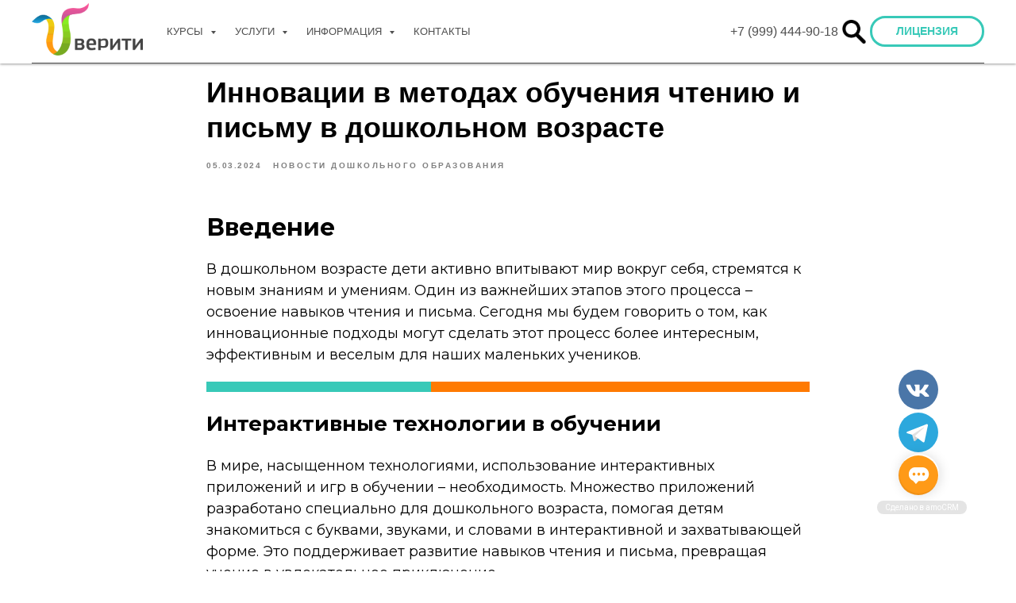

--- FILE ---
content_type: text/html; charset=UTF-8
request_url: https://xn--b1agja2bn.xn--p1ai/tpost/xati2nzmy1-innovatsii-v-metodah-obucheniya-chteniyu
body_size: 38449
content:
<!DOCTYPE html> <html> <head> <meta charset="utf-8" /> <meta http-equiv="Content-Type" content="text/html; charset=utf-8" /> <meta name="viewport" content="width=device-width, initial-scale=1.0" /> <meta name="yandex-verification" content="573a396e2243d702" /> <!--metatextblock-->
    <title>Инновации в методах обучения чтению и письму в дошкольном возрасте</title>
    <meta name="description" content="Расскажем о том, как инновационные подходы могут сделать этот процесс более интересным, эффективным и веселым для наших маленьких учеников.">
    <meta name="keywords" content="раннее обучение детей, дошкольный возраст, обучение чтению детей, инновационные методы обучения чтению">
    <meta name="robots" content="index, follow" />

    <meta property="og:title" content="Инновации в методах обучения чтению и письму в дошкольном возрасте" />
    <meta property="og:description" content="Расскажем о том, как инновационные подходы могут сделать этот процесс более интересным, эффективным и веселым для наших маленьких учеников." />
    <meta property="og:type" content="website" />
    <meta property="og:url" content="https://xn--b1agja2bn.xn--p1ai/tpost/xati2nzmy1-innovatsii-v-metodah-obucheniya-chteniyu" />
    <meta property="og:image" content="https://static.tildacdn.com/tild3266-6465-4638-b932-363731313730/3.jpg" />

    <link rel="canonical" href="https://xn--b1agja2bn.xn--p1ai/tpost/xati2nzmy1-innovatsii-v-metodah-obucheniya-chteniyu" />
    <link rel="alternate" type="application/rss+xml" title="Верити. Новости" href="https://xn--b1agja2bn.xn--p1ai/rss-feed-217843591421.xml" />
    <link rel="amphtml" href="https://xn--b1agja2bn.xn--p1ai/tpost/xati2nzmy1-innovatsii-v-metodah-obucheniya-chteniyu?amp=true">

<!--/metatextblock--> <meta name="format-detection" content="telephone=no" /> <meta http-equiv="x-dns-prefetch-control" content="on"> <link rel="dns-prefetch" href="https://ws.tildacdn.com"> <link rel="dns-prefetch" href="https://static.tildacdn.com"> <link rel="dns-prefetch" href="https://fonts.tildacdn.com"> <link rel="shortcut icon" href="https://static.tildacdn.com/tild6364-6563-4138-b735-653166326664/favicon.ico" type="image/x-icon" /> <link rel="apple-touch-icon" href="https://static.tildacdn.com/tild3737-3363-4264-b536-323738386237/__2023-02-20__142136.png"> <link rel="apple-touch-icon" sizes="76x76" href="https://static.tildacdn.com/tild3737-3363-4264-b536-323738386237/__2023-02-20__142136.png"> <link rel="apple-touch-icon" sizes="152x152" href="https://static.tildacdn.com/tild3737-3363-4264-b536-323738386237/__2023-02-20__142136.png"> <link rel="apple-touch-startup-image" href="https://static.tildacdn.com/tild3737-3363-4264-b536-323738386237/__2023-02-20__142136.png"> <meta name="msapplication-TileColor" content="#ffffff"> <meta name="msapplication-TileImage" content="https://static.tildacdn.com/tild6565-3466-4935-a534-626132333564/__2023-02-20__142136.png"> <link rel="alternate" type="application/rss+xml" title="Компания ДОБРА &quot;Верити&quot;. Курсы, Поддержка, ИТ-решения, Товары для систем социального обслуживания, дошкольного и общего образования." href="https://xn--b1agja2bn.xn--p1ai/rss.xml" /> <!-- Assets --> <script src="https://neo.tildacdn.com/js/tilda-fallback-1.0.min.js" async charset="utf-8"></script> <link rel="stylesheet" href="https://static.tildacdn.com/css/tilda-grid-3.0.min.css" type="text/css" media="all" onerror="this.loaderr='y';"/> <link rel="stylesheet" href="https://static.tildacdn.com/ws/project195665/tilda-blocks-page38998023.min.css?t=1768152273" type="text/css" media="all" onerror="this.loaderr='y';" /><link rel="stylesheet" href="https://static.tildacdn.com/ws/project195665/tilda-blocks-page1038126.min.css?t=1768213508" type="text/css" media="all" onerror="this.loaderr='y';" /><link rel="stylesheet" href="https://static.tildacdn.com/ws/project195665/tilda-blocks-page1038252.min.css?t=1768213508" type="text/css" media="all" onerror="this.loaderr='y';" /> <link rel="preconnect" href="https://fonts.gstatic.com"> <link href="https://fonts.googleapis.com/css2?family=Montserrat:wght@100..900&subset=latin,cyrillic" rel="stylesheet"> <link rel="stylesheet" href="https://static.tildacdn.com/css/tilda-animation-2.0.min.css" type="text/css" media="all" onerror="this.loaderr='y';" /> <link rel="stylesheet" href="https://static.tildacdn.com/css/tilda-cover-1.0.min.css" type="text/css" media="all" onerror="this.loaderr='y';" /> <link rel="stylesheet" href="https://static.tildacdn.com/css/tilda-popup-1.1.min.css" type="text/css" media="print" onload="this.media='all';" onerror="this.loaderr='y';" /> <noscript><link rel="stylesheet" href="https://static.tildacdn.com/css/tilda-popup-1.1.min.css" type="text/css" media="all" /></noscript> <link rel="stylesheet" href="https://static.tildacdn.com/css/tilda-cards-1.0.min.css" type="text/css" media="all" onerror="this.loaderr='y';" /> <link rel="stylesheet" href="https://static.tildacdn.com/css/tilda-slds-1.4.min.css" type="text/css" media="print" onload="this.media='all';" onerror="this.loaderr='y';" /> <noscript><link rel="stylesheet" href="https://static.tildacdn.com/css/tilda-slds-1.4.min.css" type="text/css" media="all" /></noscript> <link rel="stylesheet" href="https://static.tildacdn.com/css/tilda-feed-1.1.min.css" type="text/css" media="all" /><link rel="stylesheet" href="https://static.tildacdn.com/css/tilda-menusub-1.0.min.css" type="text/css" media="all" /> <link rel="stylesheet" href="https://static.tildacdn.com/css/tilda-forms-1.0.min.css" type="text/css" media="all" onerror="this.loaderr='y';" /> <link rel="stylesheet" href="https://static.tildacdn.com/css/tooltipster.min.css" type="text/css" media="all" onerror="this.loaderr='y';" /> <link rel="stylesheet" href="https://static.tildacdn.com/css/tilda-cart-1.0.min.css" type="text/css" media="all" onerror="this.loaderr='y';" /> <script type="text/javascript">TildaFonts=["90001","90002"];</script> <script type="text/javascript" src="https://static.tildacdn.com/js/tilda-fonts.min.js" charset="utf-8" onerror="this.loaderr='y';"></script> <script nomodule src="https://static.tildacdn.com/js/tilda-polyfill-1.0.min.js" charset="utf-8"></script> <script type="text/javascript">function t_onReady(func) {if(document.readyState!='loading') {func();} else {document.addEventListener('DOMContentLoaded',func);}}
function t_onFuncLoad(funcName,okFunc,time) {if(typeof window[funcName]==='function') {okFunc();} else {setTimeout(function() {t_onFuncLoad(funcName,okFunc,time);},(time||100));}}function t_throttle(fn,threshhold,scope) {return function() {fn.apply(scope||this,arguments);};}function t396_initialScale(t){var e=document.getElementById("rec"+t);if(e){var i=e.querySelector(".t396__artboard");if(i){window.tn_scale_initial_window_width||(window.tn_scale_initial_window_width=document.documentElement.clientWidth);var a=window.tn_scale_initial_window_width,r=[],n,l=i.getAttribute("data-artboard-screens");if(l){l=l.split(",");for(var o=0;o<l.length;o++)r[o]=parseInt(l[o],10)}else r=[320,480,640,960,1200];for(var o=0;o<r.length;o++){var d=r[o];a>=d&&(n=d)}var _="edit"===window.allrecords.getAttribute("data-tilda-mode"),c="center"===t396_getFieldValue(i,"valign",n,r),s="grid"===t396_getFieldValue(i,"upscale",n,r),w=t396_getFieldValue(i,"height_vh",n,r),g=t396_getFieldValue(i,"height",n,r),u=!!window.opr&&!!window.opr.addons||!!window.opera||-1!==navigator.userAgent.indexOf(" OPR/");if(!_&&c&&!s&&!w&&g&&!u){var h=parseFloat((a/n).toFixed(3)),f=[i,i.querySelector(".t396__carrier"),i.querySelector(".t396__filter")],v=Math.floor(parseInt(g,10)*h)+"px",p;i.style.setProperty("--initial-scale-height",v);for(var o=0;o<f.length;o++)f[o].style.setProperty("height","var(--initial-scale-height)");t396_scaleInitial__getElementsToScale(i).forEach((function(t){t.style.zoom=h}))}}}}function t396_scaleInitial__getElementsToScale(t){return t?Array.prototype.slice.call(t.children).filter((function(t){return t&&(t.classList.contains("t396__elem")||t.classList.contains("t396__group"))})):[]}function t396_getFieldValue(t,e,i,a){var r,n=a[a.length-1];if(!(r=i===n?t.getAttribute("data-artboard-"+e):t.getAttribute("data-artboard-"+e+"-res-"+i)))for(var l=0;l<a.length;l++){var o=a[l];if(!(o<=i)&&(r=o===n?t.getAttribute("data-artboard-"+e):t.getAttribute("data-artboard-"+e+"-res-"+o)))break}return r}window.TN_SCALE_INITIAL_VER="1.0",window.tn_scale_initial_window_width=null;</script> <script src="https://static.tildacdn.com/js/jquery-1.10.2.min.js" charset="utf-8" onerror="this.loaderr='y';"></script> <script src="https://static.tildacdn.com/js/tilda-scripts-3.0.min.js" charset="utf-8" defer onerror="this.loaderr='y';"></script> <script src="https://static.tildacdn.com/ws/project195665/tilda-blocks-page38998023.min.js?t=1768152273" charset="utf-8" onerror="this.loaderr='y';"></script><script src="https://static.tildacdn.com/ws/project195665/tilda-blocks-page1038126.min.js?t=1768213508" onerror="this.loaderr='y';"></script><script src="https://static.tildacdn.com/ws/project195665/tilda-blocks-page1038252.min.js?t=1768213508" onerror="this.loaderr='y';"></script> <script src="https://static.tildacdn.com/js/tilda-lazyload-1.0.min.js" charset="utf-8" async onerror="this.loaderr='y';"></script> <script src="https://static.tildacdn.com/js/tilda-animation-2.0.min.js" charset="utf-8" async onerror="this.loaderr='y';"></script> <script src="https://static.tildacdn.com/js/tilda-cover-1.0.min.js" charset="utf-8" async onerror="this.loaderr='y';"></script> <script src="https://static.tildacdn.com/js/tilda-popup-1.0.min.js" charset="utf-8" async onerror="this.loaderr='y';"></script> <script src="https://static.tildacdn.com/js/tilda-cards-1.0.min.js" charset="utf-8" async onerror="this.loaderr='y';"></script> <script src="https://static.tildacdn.com/js/hammer.min.js" charset="utf-8" async onerror="this.loaderr='y';"></script> <script src="https://static.tildacdn.com/js/tilda-menu-1.0.min.js" charset="utf-8" async onerror="this.loaderr='y';"></script> <script src="https://static.tildacdn.com/js/tilda-slds-1.4.min.js" charset="utf-8" async onerror="this.loaderr='y';"></script> <script src="https://static.tildacdn.com/js/tilda-video-1.0.min.js" charset="utf-8" async onerror="this.loaderr='y';"></script> <script src="https://static.tildacdn.com/js/tilda-forms-1.0.min.js" charset="utf-8" async onerror="this.loaderr='y';"></script> <script src="https://static.tildacdn.com/js/tilda-feed-1.1.min.js" charset="utf-8"></script><script src="https://static.tildacdn.com/js/tilda-zero-fixed-1.0.min.js" charset="utf-8"></script><script src="https://static.tildacdn.com/js/tilda-zero-forms-1.0.min.js" charset="utf-8"></script><script src="https://static.tildacdn.com/js/tilda-zero-gallery-1.0.min.js" charset="utf-8"></script><script src="https://static.tildacdn.com/js/tilda-zero-tooltip-1.0.min.js" charset="utf-8"></script><script src="https://static.tildacdn.com/js/tilda-zero-video-1.0.min.js" charset="utf-8"></script><script src="https://static.tildacdn.com/js/tilda-menusub-1.0.min.js" charset="utf-8"></script><script src="https://static.tildacdn.com/js/tilda-map-1.0.min.js" charset="utf-8"></script><script src="https://static.tildacdn.com/js/tilda-vote-1.1.min.js" charset="utf-8"></script><script src="https://static.tildacdn.com/js/tilda-animation-sbs-1.0.min.js" charset="utf-8"></script> <script src="https://static.tildacdn.com/js/tilda-text-clamp.min.js" charset="utf-8" async onerror="this.loaderr='y';"></script> <script src="https://static.tildacdn.com/js/tilda-submenublocks-1.0.min.js" charset="utf-8" async onerror="this.loaderr='y';"></script> <script src="https://static.tildacdn.com/js/jquery.tooltipster.min.js" charset="utf-8" async onerror="this.loaderr='y';"></script> <script src="https://static.tildacdn.com/js/tilda-cart-1.1.min.js" charset="utf-8" async onerror="this.loaderr='y';"></script> <script src="https://static.tildacdn.com/js/tilda-widget-positions-1.0.min.js" charset="utf-8" async onerror="this.loaderr='y';"></script> <script src="https://static.tildacdn.com/js/tilda-zero-1.1.min.js" charset="utf-8" async onerror="this.loaderr='y';"></script> <script src="https://static.tildacdn.com/js/tilda-video-processor-1.0.min.js" charset="utf-8" async onerror="this.loaderr='y';"></script> <script src="https://static.tildacdn.com/js/tilda-zero-scale-1.0.min.js" charset="utf-8" async onerror="this.loaderr='y';"></script> <script src="https://static.tildacdn.com/js/tilda-skiplink-1.0.min.js" charset="utf-8" async onerror="this.loaderr='y';"></script> <script src="https://static.tildacdn.com/js/tilda-events-1.0.min.js" charset="utf-8" async onerror="this.loaderr='y';"></script> <script type="text/javascript" src="https://static.tildacdn.com/js/tilda-lk-dashboard-1.0.min.js" charset="utf-8" async onerror="this.loaderr='y';"></script> <!-- nominify begin --><!-- Facebook Pixel Code --> <script>
  !function(f,b,e,v,n,t,s)
  {if(f.fbq)return;n=f.fbq=function(){n.callMethod?
  n.callMethod.apply(n,arguments):n.queue.push(arguments)};
  if(!f._fbq)f._fbq=n;n.push=n;n.loaded=!0;n.version='2.0';
  n.queue=[];t=b.createElement(e);t.async=!0;
  t.src=v;s=b.getElementsByTagName(e)[0];
  s.parentNode.insertBefore(t,s)}(window, document,'script',
  'https://connect.facebook.net/en_US/fbevents.js');
  fbq('init', '364543484385304');
  fbq('track', 'PageView');
</script> <noscript><img height="1" width="1" style="display:none"
  src="https://www.facebook.com/tr?id=364543484385304&ev=PageView&noscript=1"
/></noscript> <!-- End Facebook Pixel Code --> <script type="text/javascript">!function(){var t=document.createElement("script");t.type="text/javascript",t.async=!0,t.src="https://vk.com/js/api/openapi.js?160",t.onload=function(){VK.Retargeting.Init("VK-RTRG-334096-15vZ7"),VK.Retargeting.Hit()},document.head.appendChild(t)}();</script><noscript><img src="https://vk.com/rtrg?p=VK-RTRG-334096-15vZ7" style="position:fixed; left:-999px;" alt=""/></noscript><!-- nominify end --><!-- nominify begin --><meta name="yandex-verification" content="3c2a9c6ff6a6adbe" /> <!-- nominify end --><script type="text/javascript">window.dataLayer=window.dataLayer||[];</script> <script type="text/javascript">(function() {if((/bot|google|yandex|baidu|bing|msn|duckduckbot|teoma|slurp|crawler|spider|robot|crawling|facebook/i.test(navigator.userAgent))===false&&typeof(sessionStorage)!='undefined'&&sessionStorage.getItem('visited')!=='y'&&document.visibilityState){var style=document.createElement('style');style.type='text/css';style.innerHTML='@media screen and (min-width: 980px) {.t-records {opacity: 0;}.t-records_animated {-webkit-transition: opacity ease-in-out .2s;-moz-transition: opacity ease-in-out .2s;-o-transition: opacity ease-in-out .2s;transition: opacity ease-in-out .2s;}.t-records.t-records_visible {opacity: 1;}}';document.getElementsByTagName('head')[0].appendChild(style);function t_setvisRecs(){var alr=document.querySelectorAll('.t-records');Array.prototype.forEach.call(alr,function(el) {el.classList.add("t-records_animated");});setTimeout(function() {Array.prototype.forEach.call(alr,function(el) {el.classList.add("t-records_visible");});sessionStorage.setItem("visited","y");},400);}
document.addEventListener('DOMContentLoaded',t_setvisRecs);}})();</script></head> <body class="t-body" style="margin:0;"> <!--allrecords--> <div id="allrecords" class="t-records" data-post-page="y" data-hook="blocks-collection-content-node" data-tilda-project-id="195665" data-tilda-page-id="38998023" data-tilda-formskey="adf6de158974c28521d114d25adb08a5" data-tilda-cookie="no" data-tilda-stat-scroll="yes" data-tilda-lazy="yes" data-tilda-root-zone="com" data-tilda-project-headcode="yes" data-tilda-page-headcode="yes" data-tilda-ts="y" data-tilda-project-country="RU">

<!-- POST START -->

<!--header-->
<div id="t-header" class="t-records" data-hook="blocks-collection-content-node" data-tilda-project-id="195665" data-tilda-page-id="1038126" data-tilda-page-alias="shapka" data-tilda-formskey="adf6de158974c28521d114d25adb08a5" data-tilda-cookie="no" data-tilda-stat-scroll="yes" data-tilda-lazy="yes" data-tilda-root-zone="one"  data-tilda-project-headcode="yes"  data-tilda-ts="y"    data-tilda-project-country="RU">

    <div id="rec538386588" class="r t-rec" style=" "  data-record-type="257"      >
	
<!-- T228 -->


<div id="nav538386588marker"></div>
						<div class="tmenu-mobile tmenu-mobile_positionfixed" >
	<div class="tmenu-mobile__container">
			<div class="tmenu-mobile__burgerlogo">
							<a href="http://верити.рф">
										<img 
					src="https://static.tildacdn.com/tild3634-6562-4635-b861-323063366430/VerityLogoRus1.png" 
					class="tmenu-mobile__imglogo" 
					imgfield="img" 
					style="max-width: 140px; width: 140px;" 
					 alt="  В  Е  РИТИ  "
									>
										</a>
					</div>
			
<button type="button" 
    class="t-menuburger t-menuburger_second " 
    aria-label="Navigation menu" 
    aria-expanded="false">
	<span style="background-color:#ffffff;"></span>
	<span style="background-color:#ffffff;"></span>
	<span style="background-color:#ffffff;"></span>
	<span style="background-color:#ffffff;"></span>
</button>


<script>
function t_menuburger_init(recid) {
	var rec = document.querySelector('#rec' + recid);
	if (!rec) return;
    var burger = rec.querySelector('.t-menuburger');
	if (!burger) return;
    var isSecondStyle = burger.classList.contains('t-menuburger_second');
    if (isSecondStyle && !window.isMobile && !('ontouchend' in document)) {
        burger.addEventListener('mouseenter', function() {
            if (burger.classList.contains('t-menuburger-opened')) return;
            burger.classList.remove('t-menuburger-unhovered');
            burger.classList.add('t-menuburger-hovered');
        });
        burger.addEventListener('mouseleave', function() {
            if (burger.classList.contains('t-menuburger-opened')) return;
            burger.classList.remove('t-menuburger-hovered');
            burger.classList.add('t-menuburger-unhovered');
            setTimeout(function() {
                burger.classList.remove('t-menuburger-unhovered');
            }, 300);
        });
    }

    burger.addEventListener('click', function() {
        if (!burger.closest('.tmenu-mobile') &&
            !burger.closest('.t450__burger_container') &&
            !burger.closest('.t466__container') &&
            !burger.closest('.t204__burger') &&
			!burger.closest('.t199__js__menu-toggler')) {
                burger.classList.toggle('t-menuburger-opened');
                burger.classList.remove('t-menuburger-unhovered');
            }
    });

    var menu = rec.querySelector('[data-menu="yes"]');
    if (!menu) return;
    var menuLinks = menu.querySelectorAll('.t-menu__link-item');
	var submenuClassList = ['t978__menu-link_hook', 't978__tm-link', 't966__tm-link', 't794__tm-link', 't-menusub__target-link'];
    Array.prototype.forEach.call(menuLinks, function (link) {
        link.addEventListener('click', function () {
			var isSubmenuHook = submenuClassList.some(function (submenuClass) {
				return link.classList.contains(submenuClass);
			});
			if (isSubmenuHook) return;
            burger.classList.remove('t-menuburger-opened');
        });
    });

	menu.addEventListener('clickedAnchorInTooltipMenu', function () {
		burger.classList.remove('t-menuburger-opened');
	});
}
t_onReady(function() {
	t_onFuncLoad('t_menuburger_init', function(){t_menuburger_init('538386588');});
});
</script>


<style>
.t-menuburger {
    position: relative;
    flex-shrink: 0;
    width: 28px;
    height: 20px;
    padding: 0;
    border: none;
    background-color: transparent;
    outline: none;
    -webkit-transform: rotate(0deg);
    transform: rotate(0deg);
    transition: transform .5s ease-in-out;
    cursor: pointer;
    z-index: 999;
}

/*---menu burger lines---*/
.t-menuburger span {
    display: block;
    position: absolute;
    width: 100%;
    opacity: 1;
    left: 0;
    -webkit-transform: rotate(0deg);
    transform: rotate(0deg);
    transition: .25s ease-in-out;
    height: 3px;
    background-color: #000;
}
.t-menuburger span:nth-child(1) {
    top: 0px;
}
.t-menuburger span:nth-child(2),
.t-menuburger span:nth-child(3) {
    top: 8px;
}
.t-menuburger span:nth-child(4) {
    top: 16px;
}

/*menu burger big*/
.t-menuburger__big {
    width: 42px;
    height: 32px;
}
.t-menuburger__big span {
    height: 5px;
}
.t-menuburger__big span:nth-child(2),
.t-menuburger__big span:nth-child(3) {
    top: 13px;
}
.t-menuburger__big span:nth-child(4) {
    top: 26px;
}

/*menu burger small*/
.t-menuburger__small {
    width: 22px;
    height: 14px;
}
.t-menuburger__small span {
    height: 2px;
}
.t-menuburger__small span:nth-child(2),
.t-menuburger__small span:nth-child(3) {
    top: 6px;
}
.t-menuburger__small span:nth-child(4) {
    top: 12px;
}

/*menu burger opened*/
.t-menuburger-opened span:nth-child(1) {
    top: 8px;
    width: 0%;
    left: 50%;
}
.t-menuburger-opened span:nth-child(2) {
    -webkit-transform: rotate(45deg);
    transform: rotate(45deg);
}
.t-menuburger-opened span:nth-child(3) {
    -webkit-transform: rotate(-45deg);
    transform: rotate(-45deg);
}
.t-menuburger-opened span:nth-child(4) {
    top: 8px;
    width: 0%;
    left: 50%;
}
.t-menuburger-opened.t-menuburger__big span:nth-child(1) {
    top: 6px;
}
.t-menuburger-opened.t-menuburger__big span:nth-child(4) {
    top: 18px;
}
.t-menuburger-opened.t-menuburger__small span:nth-child(1),
.t-menuburger-opened.t-menuburger__small span:nth-child(4) {
    top: 6px;
}

/*---menu burger first style---*/
@media (hover), (min-width:0\0) {
    .t-menuburger_first:hover span:nth-child(1) {
        transform: translateY(1px);
    }
    .t-menuburger_first:hover span:nth-child(4) {
        transform: translateY(-1px);
    }
    .t-menuburger_first.t-menuburger__big:hover span:nth-child(1) {
        transform: translateY(3px);
    }
    .t-menuburger_first.t-menuburger__big:hover span:nth-child(4) {
        transform: translateY(-3px);
    }
}

/*---menu burger second style---*/
.t-menuburger_second span:nth-child(2),
.t-menuburger_second span:nth-child(3) {
    width: 80%;
    left: 20%;
    right: 0;
}
@media (hover), (min-width:0\0) {
    .t-menuburger_second.t-menuburger-hovered span:nth-child(2),
    .t-menuburger_second.t-menuburger-hovered span:nth-child(3) {
        animation: t-menuburger-anim 0.3s ease-out normal forwards;
    }
    .t-menuburger_second.t-menuburger-unhovered span:nth-child(2),
    .t-menuburger_second.t-menuburger-unhovered span:nth-child(3) {
        animation: t-menuburger-anim2 0.3s ease-out normal forwards;
    }
}

.t-menuburger_second.t-menuburger-opened span:nth-child(2),
.t-menuburger_second.t-menuburger-opened span:nth-child(3){
    left: 0;
    right: 0;
    width: 100%!important;
}

/*---menu burger third style---*/
.t-menuburger_third span:nth-child(4) {
    width: 70%;
    left: unset;
    right: 0;
}
@media (hover), (min-width:0\0) {
    .t-menuburger_third:not(.t-menuburger-opened):hover span:nth-child(4) {
        width: 100%;
    }
}
.t-menuburger_third.t-menuburger-opened span:nth-child(4) {
    width: 0!important;
    right: 50%;
}

/*---menu burger fourth style---*/
.t-menuburger_fourth {
	height: 12px;
}
.t-menuburger_fourth.t-menuburger__small {
	height: 8px;
}
.t-menuburger_fourth.t-menuburger__big {
	height: 18px;
}
.t-menuburger_fourth span:nth-child(2),
.t-menuburger_fourth span:nth-child(3) {
    top: 4px;
    opacity: 0;
}
.t-menuburger_fourth span:nth-child(4) {
    top: 8px;
}
.t-menuburger_fourth.t-menuburger__small span:nth-child(2),
.t-menuburger_fourth.t-menuburger__small span:nth-child(3) {
    top: 3px;
}
.t-menuburger_fourth.t-menuburger__small span:nth-child(4) {
    top: 6px;
}
.t-menuburger_fourth.t-menuburger__small span:nth-child(2),
.t-menuburger_fourth.t-menuburger__small span:nth-child(3) {
    top: 3px;
}
.t-menuburger_fourth.t-menuburger__small span:nth-child(4) {
    top: 6px;
}
.t-menuburger_fourth.t-menuburger__big span:nth-child(2),
.t-menuburger_fourth.t-menuburger__big span:nth-child(3) {
    top: 6px;
}
.t-menuburger_fourth.t-menuburger__big span:nth-child(4) {
    top: 12px;
}
@media (hover), (min-width:0\0) {
    .t-menuburger_fourth:not(.t-menuburger-opened):hover span:nth-child(1) {
        transform: translateY(1px);
    }
    .t-menuburger_fourth:not(.t-menuburger-opened):hover span:nth-child(4) {
        transform: translateY(-1px);
    }
    .t-menuburger_fourth.t-menuburger__big:not(.t-menuburger-opened):hover span:nth-child(1) {
        transform: translateY(3px);
    }
    .t-menuburger_fourth.t-menuburger__big:not(.t-menuburger-opened):hover span:nth-child(4) {
        transform: translateY(-3px);
    }
}
.t-menuburger_fourth.t-menuburger-opened span:nth-child(1),
.t-menuburger_fourth.t-menuburger-opened span:nth-child(4) {
    top: 4px;
}
.t-menuburger_fourth.t-menuburger-opened span:nth-child(2),
.t-menuburger_fourth.t-menuburger-opened span:nth-child(3) {
    opacity: 1;
}

/*---menu burger animations---*/
@keyframes t-menuburger-anim {
    0% {
        width: 80%;
        left: 20%;
        right: 0;
    }

    50% {
        width: 100%;
        left: 0;
        right: 0;
    }

    100% {
        width: 80%;
        left: 0;
        right: 20%;

    }
}
@keyframes t-menuburger-anim2 {
    0% {
        width: 80%;
        left: 0;
    }

    50% {
        width: 100%;
        right: 0;
        left: 0;
    }

    100% {
        width: 80%;
        left: 20%;
        right: 0;
    }
}
</style>	</div>
</div>

<style>
.tmenu-mobile {
	background-color: #111;
	display: none;
	width: 100%;
	top: 0;
	z-index: 990;
}

.tmenu-mobile_positionfixed {
	position: fixed;
}

.tmenu-mobile__text {
	color: #fff;
}

.tmenu-mobile__container {
	min-height: 64px;
	padding: 20px;
	position: relative;
	box-sizing: border-box;
	display: -webkit-flex;
	display: -ms-flexbox;
	display: flex;
	-webkit-align-items: center;
	    -ms-flex-align: center;
	        align-items: center;
	-webkit-justify-content: space-between;
	    -ms-flex-pack: justify;
	        justify-content: space-between;
}

.tmenu-mobile__list {
	display: block;
}

.tmenu-mobile__burgerlogo {
    display: inline-block;
    font-size: 24px;
    font-weight: 400;
    white-space: nowrap;
    vertical-align: middle;
}

.tmenu-mobile__imglogo {
	height: auto;
    display: block;
    max-width: 300px!important;
	box-sizing: border-box;
	padding: 0;
	margin: 0 auto;
}

@media screen and (max-width: 980px) {
	.tmenu-mobile__menucontent_hidden {
		display: none;
		height: 100%;
	}
	.tmenu-mobile {
		display: block;
	}
}
@media screen and (max-width: 980px) {
    		#rec538386588 .tmenu-mobile {
            background-color: #38c9b8;
        }
    	        #rec538386588 .tmenu-mobile__menucontent_fixed {
            position: fixed;
			top: 64px;
        }
    
            #rec538386588 .t-menuburger {
            -webkit-order: 1;
	    	-ms-flex-order: 1;
	        	order: 1;
        }
    }
</style>










	
				
				
					
						
		
										
		
									
																
		 

		
				
			<style> #rec538386588 .tmenu-mobile__burgerlogo a {  font-size: 16px;  color: #000000; font-weight: 400; }</style>
	








	
				
				
					
						
		
										
		
							
																					
														
																
		 

		
				
			<style> #rec538386588 .tmenu-mobile__burgerlogo__title {  font-size: 16px;  color: #000000; font-weight: 400; }</style>
	
<div id="nav538386588" data-full-submenu-mob="y" class="t228   tmenu-mobile__menucontent_hidden tmenu-mobile__menucontent_fixed" style="background-color: rgba(255,255,255,1); height:80px; " data-bgcolor-hex="#ffffff" data-bgcolor-rgba="rgba(255,255,255,1)" data-navmarker="nav538386588marker" data-appearoffset="500px" data-bgopacity-two="80" data-menushadow="" data-menushadow-css="0px 1px 3px rgba(0,0,0,0.4)" data-bgopacity="1"  data-bgcolor-rgba-afterscroll="rgba(255,255,255,0.80)" data-menu-items-align="left" data-menu="yes">
	<div class="t228__maincontainer " style="height:80px;">
		<div class="t228__padding40px"></div>
		<div class="t228__leftside">
							<div class="t228__leftcontainer">
										<a href="http://верити.рф" class="t228__imgwrapper" >
																		<img class="t228__imglogo t228__imglogomobile" 
								src="https://static.tildacdn.com/tild3634-6562-4635-b861-323063366430/VerityLogoRus1.png" 
								imgfield="img"
								 style="max-width: 140px; width: 140px; min-width: 140px; height: auto; display: block;"
																 alt="  В  Е  РИТИ  "
								>
																</a>
									</div>
					</div>
		<div class="t228__centerside t228__menualign_left">
							<nav class="t228__centercontainer">
					<ul role="list" class="t228__list t-menu__list">
																																			<li class="t228__list_item" 
									style="padding:0 15px 0 0;">
									<a class="t-menu__link-item" 
										href="#submenu:aboutcourses"
									   											 
																				 
																				data-menu-submenu-hook="" 
										data-menu-item-number="1"
									>
										КУРСЫ
									</a>
																	</li>
																							<li class="t228__list_item" 
									style="padding:0 15px;">
									<a class="t-menu__link-item" 
										href="#submenu:aboutservice"
									   											 
																				 
																				data-menu-submenu-hook="" 
										data-menu-item-number="2"
									>
										УСЛУГИ
									</a>
																	</li>
																							<li class="t228__list_item" 
									style="padding:0 15px;">
									<a class="t-menu__link-item" 
										href="#submenu:aboutinfo"
									   											 
																				 
																				data-menu-submenu-hook="" 
										data-menu-item-number="3"
									>
										ИНФОРМАЦИЯ
									</a>
																	</li>
																							<li class="t228__list_item" 
									style="padding:0 0 0 15px;">
									<a class="t-menu__link-item" 
										href="http://верити.рф/contacts"
									   											 
																				 
																				data-menu-submenu-hook="" 
										data-menu-item-number="4"
									>
										КОНТАКТЫ
									</a>
																	</li>
																																				</ul>
				</nav>
					</div>

		<div class="t228__rightside">
							<div class="t228__rightcontainer">
											<div class="t228__right_descr" field="descr"><div style="font-size: 16px;" data-customstyle="yes"><a href="tel:+79994449018">+7 (999) 444-90-18</a></div></div>
																																							
  

	
  

<div class="t-sociallinks">
  <ul role="list" class="t-sociallinks__wrapper" aria-label="Social media links">

    <!-- new soclinks --><li class="t-sociallinks__item t-sociallinks__item_website"><a  href="#search" target="_blank" rel="nofollow" aria-label="website" style="width: 30px; height: 30px;"><img src=https://static.tildacdn.com/tild3136-3530-4131-a237-323031393133/magnifying-glass.png alt="website icon" class="t-sociallinks__customimg" style="width:30px; height:30px; vertical-align: baseline; object-fit: contain; object-position: center;"></a></li><!-- /new soclinks -->

            <script>
        
        t_onReady(function () {
            var rec = document.getElementById('rec538386588');
            if (!rec) return;
            var customImageList = rec.querySelectorAll('img.t-sociallinks__customimg');

            Array.prototype.forEach.call(customImageList, function(img) {
                var imgURL = img.getAttribute('src');

                if (imgURL.indexOf('/lib__tildaicon__') !== -1 || imgURL.indexOf('/lib/tildaicon/') !== -1 || imgURL.indexOf('/lib/icons/tilda') !== -1) {
                    var xhr = new XMLHttpRequest();
                    xhr.open('GET', imgURL);
                    xhr.responseType = 'document';

                    xhr.onload = function() {
                        if (xhr.status >= 200 && xhr.status < 400) {
                            var response = xhr.response;

                            var svg = response.querySelector('svg');

                            svg.style.width = '30px';
                            svg.style.height = '30px';

                            var figureList = svg.querySelectorAll('*:not(g):not(title):not(desc)');
                            for(var j = 0; j < figureList.length; j++) {
                                figureList[j].style.fill = '#4f4f4f';
                            }

                            if (img.parentNode) {
                              img.parentNode.append(svg);
                            }
                            img.remove();
                        } else {
                            img.style.visibility = 'visible';
                        }
                    }

                    xhr.onerror = function(error) {
                    img.style.visibility = 'visible';
                    }

                    xhr.send();
                }
            });
        });
        
        </script>
      </ul>
</div>
											            
											<div class="t228__right_buttons">
							<div class="t228__right_buttons_wrap">
																	<div class="t228__right_buttons_but">
										
						
	
	
						
						
				
				
						
																							
			<a
			class="t-btn t-btnflex t-btnflex_type_button t-btnflex_sm"
										href="#popup:mygallery"
																												><span class="t-btnflex__text">ЛИЦЕНЗИЯ</span>
<style>#rec538386588 .t-btnflex.t-btnflex_type_button {color:#38c9b8;border-style:solid !important;border-color:#38c9b8 !important;--border-width:3px;border-radius:30px;box-shadow:none !important;transition-duration:0.2s;transition-property: background-color, color, border-color, box-shadow, opacity, transform, gap;transition-timing-function: ease-in-out;}</style></a>
										</div>
																							</div>
						</div>
														</div>
					</div>
		<div class="t228__padding40px">
							<div class="t228__horizontal-line">
					<hr class="t228__line" style=" background-color:#4f4f4f;  ">
				</div>
					</div>
	</div>
</div>


<style>
@media screen and (max-width: 980px) {
    #rec538386588 .t228__leftcontainer{
        display: none;
    }
}
</style>



<style>
	@media screen and (max-width: 980px) {
					#rec538386588 .t228__leftcontainer {
				padding: 20px;
			}
			#rec538386588 .t228__imglogo {
				padding: 20px 0;
			}
		
		#rec538386588 .t228 {
				}
	}
</style>

<script>
		
	window.addEventListener('resize', t_throttle(function () {
				t_onFuncLoad('t_menu__setBGcolor', function () {
			t_menu__setBGcolor('538386588', '.t228');
		});
	}));

	t_onReady(function () {
				t_onFuncLoad('t_menu__highlightActiveLinks', function () {
			t_menu__highlightActiveLinks('.t228__list_item a');
		});
				t_onFuncLoad('t_menu__findAnchorLinks', function () {
			t_menu__findAnchorLinks('538386588', '.t228__list_item a');
		});
					
		t_onFuncLoad('t228__init', function () {
			t228__init('538386588');
		});
	
		t_onFuncLoad('t_menu__setBGcolor', function () {
			t_menu__setBGcolor('538386588', '.t228');
		});
		
		t_onFuncLoad('t_menu__interactFromKeyboard', function () {
	        t_menu__interactFromKeyboard('538386588');
		});
	
			
			
			
				t_onFuncLoad('t_menu__createMobileMenu', function () {
			t_menu__createMobileMenu('538386588', '.t228');
		});
			});
</script>






<style>
#rec538386588 .t-menu__link-item{
		-webkit-transition: color 0.3s ease-in-out, opacity 0.3s ease-in-out;
	transition: color 0.3s ease-in-out, opacity 0.3s ease-in-out;	
		}



#rec538386588 .t-menu__link-item.t-active:not(.t978__menu-link){
	color:#38c9b8 !important;	font-weight:500 !important;	}


#rec538386588 .t-menu__link-item:not(.t-active):not(.tooltipstered):hover {
	color: #38c9b8 !important;	}
#rec538386588 .t-menu__link-item:not(.t-active):not(.tooltipstered):focus-visible{
	color: #38c9b8 !important;	}


@supports (overflow:-webkit-marquee) and (justify-content:inherit)
{
	#rec538386588 .t-menu__link-item,
	#rec538386588 .t-menu__link-item.t-active {
	opacity: 1 !important;
	}
}
</style>
														

	















	
				
				
					
						
		
										
		
							
					
																
		 

		
				
			<style> #rec538386588 a.t-menusub__link-item {   font-family: 'DrukTextWideTT'; text-transform: uppercase; }</style>
	








	
				
				
					
						
		
										
		
									
																
		 

		
							
						
		
										
		
									
																
		 

		
							
						
		
										
		
									
																
		 

		
							
						
		
										
		
									
																
		 

		
				
			<style> #rec538386588 .t228__leftcontainer a {  font-size: 16px;  color: #000000; font-weight: 400; } #rec538386588 a.t-menu__link-item {  font-size: 13px;  color: #4f4f4f; font-weight: 400; text-transform: uppercase; } #rec538386588 .t228__right_langs_lang a {  font-size: 13px;  color: #4f4f4f; font-weight: 400; text-transform: uppercase; } #rec538386588 .t228__right_descr {  font-size: 18px;  color: #4f4f4f; }</style>
	








	
				
				
					
						
		
										
		
							
																					
														
																
		 

		
				
			<style> #rec538386588 .t228__logo {  font-size: 16px;  color: #000000; font-weight: 400; }</style>
		                                                        
            <style>#rec538386588 .t228 {box-shadow: 0px 1px 3px rgba(0,0,0,0.4);}</style>
    

</div>


    <div id="rec538392430" class="r t-rec" style=" " data-animationappear="off" data-record-type="966"      >
<!-- T966 -->

 

							
<div class="t966" data-full-submenu-mob="y" data-tooltip-hook="#submenu:aboutservice" data-tooltip-margin="" data-add-arrow="on" data-sort-mobile="yes" >
	
	<div class="t966__tooltip-menu" data-style-from-rec="538392430">
	    		<div class="t966__tooltip-menu-corner" ></div>
				<div class="t966__content">
						<div class="t966__menu-list" role="menu" aria-label="">
																		<div class="t966__menu-item-wrapper t-submenublocks__item">
												<a class="t966__menu-link" 
							href="https://верити.рф/podderjka"
							 
							role="menuitem" 
							style="display:block;" 
							data-menu-item-number="1">
													<div class="t966__menu-item">
																	<div class="t966__menu-item-icon-wrapper">
										<div class="t966__menu-item-icon t-bgimg" bgimgfield="li_img__1607692276801" data-original="https://static.tildacdn.com/tild3836-3163-4861-b464-643532623861/photo.png" style="background-image: url('https://static.tildacdn.com/tild3836-3163-4861-b464-643532623861/photo.png');"></div>
									</div>
																
								<div class="t966__menu-item-text">
									<div class="t966__menu-item-title t966__typo__menu_538392430 t-name" data-redactor-nohref="yes" style="color:#4f4f4f;font-size:12px;font-family:'DrukTextWideTT';" field="li_title__1607692276801">ПОДДЕРЖКА</div>
									<div class="t966__menu-item-desc t966__typo__subtitle_538392430 t-descr" data-redactor-nohref="yes" style="color:#000000;font-family:'Montserrat';" field="li_descr__1607692276801"><div style="font-size:14px;" data-customstyle="yes"><span style="font-family: Montserrat;">Консалтинговых услуги для сотрудников сферы социального обслуживания и из подопечных</span></div></div>
								</div>
							</div>
												</a>
											</div>
														<div class="t966__menu-item-wrapper t-submenublocks__item">
												<a class="t966__menu-link" 
							href="https://верити.рф/it_reshenia"
							 
							role="menuitem" 
							style="display:block;" 
							data-menu-item-number="2">
													<div class="t966__menu-item">
																	<div class="t966__menu-item-icon-wrapper">
										<div class="t966__menu-item-icon t-bgimg" bgimgfield="li_img__1607692281884" data-original="https://static.tildacdn.com/tild3763-3033-4565-b837-353531653139/photo.png" style="background-image: url('https://static.tildacdn.com/tild3763-3033-4565-b837-353531653139/photo.png');"></div>
									</div>
																
								<div class="t966__menu-item-text">
									<div class="t966__menu-item-title t966__typo__menu_538392430 t-name" data-redactor-nohref="yes" style="color:#4f4f4f;font-size:12px;font-family:'DrukTextWideTT';" field="li_title__1607692281884">ИТ-РЕШЕНИЯ</div>
									<div class="t966__menu-item-desc t966__typo__subtitle_538392430 t-descr" data-redactor-nohref="yes" style="color:#000000;font-family:'Montserrat';" field="li_descr__1607692281884"><div style="font-size:14px;" data-customstyle="yes"><span style="font-family: Montserrat;">Информационные технологии для решения важных задач системы социального обслуживания</span></div></div>
								</div>
							</div>
												</a>
											</div>
														<div class="t966__menu-item-wrapper t-submenublocks__item">
												<a class="t966__menu-link" 
							href="https://верити.рф/tovati"
							 
							role="menuitem" 
							style="display:block;" 
							data-menu-item-number="3">
													<div class="t966__menu-item">
																	<div class="t966__menu-item-icon-wrapper">
										<div class="t966__menu-item-icon t-bgimg" bgimgfield="li_img__1607692287695" data-original="https://static.tildacdn.com/tild6639-3864-4434-a532-363439316634/photo.png" style="background-image: url('https://static.tildacdn.com/tild6639-3864-4434-a532-363439316634/photo.png');"></div>
									</div>
																
								<div class="t966__menu-item-text">
									<div class="t966__menu-item-title t966__typo__menu_538392430 t-name" data-redactor-nohref="yes" style="color:#4f4f4f;font-size:12px;font-family:'DrukTextWideTT';" field="li_title__1607692287695">ТОВАРЫ</div>
									<div class="t966__menu-item-desc t966__typo__subtitle_538392430 t-descr" data-redactor-nohref="yes" style="color:#000000;font-family:'Montserrat';" field="li_descr__1607692287695"><div style="font-size:14px;" data-customstyle="yes"><span style="font-family: Montserrat;">Разнообразные товары для повышения качества жизни подопечных</span></div></div>
								</div>
							</div>
												</a>
											</div>
							</div>
		</div>
	</div>
</div>


<script>
	t_onReady(function() {
		t_onFuncLoad('t966_divideMenu', function(){
			t966_divideMenu('538392430', '3');
		});
	});
</script>


	
	<script>
		t_onReady(function() {
			t_onFuncLoad('t966_init', function() {
				t966_init('538392430');
			});
		});
	</script>
	

<style>
			/* using styles from data-attribute for the case when submenu is attached to main menu through DOM manipulation */
		.t966__tooltip-menu[data-style-from-rec='538392430'] {
									border-radius:20px;					}
	
	
	
	
	#rec538392430 .t966__content {
		background-color: #fff;
		border-radius:20px;	}

			#rec538392430 .t966__tooltip-menu-corner {
			background-color: #fff;
			top: -6.5px;
			border-color: #eee;
			border-width: 0;
			border-style: none;
		}
	  
	
	#rec538392430 .t966__tooltip-menu {
		max-width:900px;
	}
</style>

	
	<style>
		#rec538392430 .t966__menu-link.t-active .t966__menu-item-title,
		#rec538392430 .t966__menu-link .t966__menu-item-title.t-active,
		.t966__tooltip-menu[data-style-from-rec='538392430'] .t966__menu-ilink.t-active .t966__menu-item-title {
						font-weight:500 !important;					}
	</style>
	

	
	<style>
		#rec538392430 .t966__menu-link:not(.t-active):hover .t966__menu-item-title:not(.t-active) {
			color: #38c9b8 !important;					}
	</style>
	

<style>
				</style>

                                                        
    
</div>


    <div id="rec630866618" class="r t-rec" style=" " data-animationappear="off" data-record-type="966"      >
<!-- T966 -->

 

							
<div class="t966" data-full-submenu-mob="y" data-tooltip-hook="#submenu:aboutcourses" data-tooltip-margin="" data-add-arrow="on" data-sort-mobile="yes" >
	
	<div class="t966__tooltip-menu" data-style-from-rec="630866618">
	    		<div class="t966__tooltip-menu-corner" ></div>
				<div class="t966__content">
						<div class="t966__menu-list" role="menu" aria-label="">
																		<div class="t966__menu-item-wrapper t-submenublocks__item">
												<a class="t966__menu-link" 
							href="https://верити.рф/social"
							 
							role="menuitem" 
							style="display:block;" 
							data-menu-item-number="1">
													<div class="t966__menu-item">
																	<div class="t966__menu-item-icon-wrapper">
										<div class="t966__menu-item-icon t-bgimg" bgimgfield="li_img__7875383924300" data-original="https://static.tildacdn.com/tild3632-6531-4436-a139-316134383433/image.png" style="background-image: url('https://static.tildacdn.com/tild3632-6531-4436-a139-316134383433/image.png');"></div>
									</div>
																
								<div class="t966__menu-item-text">
									<div class="t966__menu-item-title t966__typo__menu_630866618 t-name" data-redactor-nohref="yes" style="color:#4f4f4f;font-size:12px;font-family:'DrukTextWideTT';" field="li_title__7875383924300">ДЛЯ СОЦИАЛЬНОЙ&nbsp;СФЕРЫ</div>
									<div class="t966__menu-item-desc t966__typo__subtitle_630866618 t-descr" data-redactor-nohref="yes" style="color:#000000;font-family:'Montserrat';" field="li_descr__7875383924300"><div style="font-size: 14px;" data-customstyle="yes">Образовательные программы для сотрудников социальных учреждений</div></div>
								</div>
							</div>
												</a>
											</div>
														<div class="t966__menu-item-wrapper t-submenublocks__item">
												<a class="t966__menu-link" 
							href="https://верити.рф/doo"
							 
							role="menuitem" 
							style="display:block;" 
							data-menu-item-number="2">
													<div class="t966__menu-item">
																	<div class="t966__menu-item-icon-wrapper">
										<div class="t966__menu-item-icon t-bgimg" bgimgfield="li_img__7875383924301" data-original="https://static.tildacdn.com/tild3936-3061-4634-a635-343439363936/image.png" style="background-image: url('https://static.tildacdn.com/tild3936-3061-4634-a635-343439363936/image.png');"></div>
									</div>
																
								<div class="t966__menu-item-text">
									<div class="t966__menu-item-title t966__typo__menu_630866618 t-name" data-redactor-nohref="yes" style="color:#4f4f4f;font-size:12px;font-family:'DrukTextWideTT';" field="li_title__7875383924301">ДЛЯ ДОШКОЛЬНОЙ СФЕРЫ</div>
									<div class="t966__menu-item-desc t966__typo__subtitle_630866618 t-descr" data-redactor-nohref="yes" style="color:#000000;font-family:'Montserrat';" field="li_descr__7875383924301"><div style="font-size: 14px;" data-customstyle="yes">Образовательные программы для сотрудников дошкольных организаций</div></div>
								</div>
							</div>
												</a>
											</div>
														<div class="t966__menu-item-wrapper t-submenublocks__item">
												<a class="t966__menu-link" 
							href="https://верити.рф/ooo"
							 
							role="menuitem" 
							style="display:block;" 
							data-menu-item-number="3">
													<div class="t966__menu-item">
																	<div class="t966__menu-item-icon-wrapper">
										<div class="t966__menu-item-icon t-bgimg" bgimgfield="li_img__7875383924302" data-original="https://static.tildacdn.com/tild3534-3232-4431-b532-663065346133/image.png" style="background-image: url('https://static.tildacdn.com/tild3534-3232-4431-b532-663065346133/image.png');"></div>
									</div>
																
								<div class="t966__menu-item-text">
									<div class="t966__menu-item-title t966__typo__menu_630866618 t-name" data-redactor-nohref="yes" style="color:#4f4f4f;font-size:12px;font-family:'DrukTextWideTT';" field="li_title__7875383924302">ДЛЯ СФЕРЫ ОБЩЕГО ОБРАЗОВАНИЯ</div>
									<div class="t966__menu-item-desc t966__typo__subtitle_630866618 t-descr" data-redactor-nohref="yes" style="color:#000000;font-family:'Montserrat';" field="li_descr__7875383924302"><div style="font-size: 14px;" data-customstyle="yes">Образовательные программы для сотрудников общеобразовательных организаций</div></div>
								</div>
							</div>
												</a>
											</div>
							</div>
		</div>
	</div>
</div>


<script>
	t_onReady(function() {
		t_onFuncLoad('t966_divideMenu', function(){
			t966_divideMenu('630866618', '3');
		});
	});
</script>


	
	<script>
		t_onReady(function() {
			t_onFuncLoad('t966_init', function() {
				t966_init('630866618');
			});
		});
	</script>
	

<style>
			/* using styles from data-attribute for the case when submenu is attached to main menu through DOM manipulation */
		.t966__tooltip-menu[data-style-from-rec='630866618'] {
									border-radius:20px;					}
	
	
	
	
	#rec630866618 .t966__content {
		background-color: #fff;
		border-radius:20px;	}

			#rec630866618 .t966__tooltip-menu-corner {
			background-color: #fff;
			top: -6.5px;
			border-color: #eee;
			border-width: 0;
			border-style: none;
		}
	  
	
	#rec630866618 .t966__tooltip-menu {
		max-width:900px;
	}
</style>

	
	<style>
		#rec630866618 .t966__menu-link.t-active .t966__menu-item-title,
		#rec630866618 .t966__menu-link .t966__menu-item-title.t-active,
		.t966__tooltip-menu[data-style-from-rec='630866618'] .t966__menu-ilink.t-active .t966__menu-item-title {
						font-weight:500 !important;					}
	</style>
	

	
	<style>
		#rec630866618 .t966__menu-link:not(.t-active):hover .t966__menu-item-title:not(.t-active) {
			color: #38c9b8 !important;					}
	</style>
	

<style>
				</style>

                                                        
    
</div>


    <div id="rec538408078" class="r t-rec" style=" " data-animationappear="off" data-record-type="966"      >
<!-- T966 -->

 

							
<div class="t966"  data-tooltip-hook="#submenu:aboutinfo" data-tooltip-margin="" data-add-arrow="on"  >
	
	<div class="t966__tooltip-menu" data-style-from-rec="538408078">
	    		<div class="t966__tooltip-menu-corner" ></div>
				<div class="t966__content">
						<div class="t966__menu-list" role="menu" aria-label="">
																		<div class="t966__menu-item-wrapper t-submenublocks__item">
												<a class="t966__menu-link" 
							href="https://верити.рф/verity_news"
							 
							role="menuitem" 
							style="display:block;" 
							data-menu-item-number="1">
													<div class="t966__menu-item">
																	<div class="t966__menu-item-icon-wrapper">
										<div class="t966__menu-item-icon t-bgimg" bgimgfield="li_img__1607692272826" data-original="https://static.tildacdn.com/tild3561-3861-4133-b066-643233643766/photo.png" style="background-image: url('https://static.tildacdn.com/tild3561-3861-4133-b066-643233643766/photo.png');"></div>
									</div>
																
								<div class="t966__menu-item-text">
									<div class="t966__menu-item-title t966__typo__menu_538408078 t-name" data-redactor-nohref="yes" style="color:#4f4f4f;font-size:10px;font-family:'DrukTextWideTT';" field="li_title__1607692272826">НОВОСТИ</div>
									<div class="t966__menu-item-desc t966__typo__subtitle_538408078 t-descr" data-redactor-nohref="yes" style="color:#000000;font-size:3px;font-family:'Montserrat';" field="li_descr__1607692272826"><div style="font-size: 14px;" data-customstyle="yes"><span style="font-family: Montserrat; color: rgb(0, 0, 0);">Актуальная информация из мира социального обслуживания населения</span></div></div>
								</div>
							</div>
												</a>
											</div>
														<div class="t966__menu-item-wrapper t-submenublocks__item">
												<a class="t966__menu-link" 
							href="https://верити.рф/otzivy"
							 
							role="menuitem" 
							style="display:block;" 
							data-menu-item-number="2">
													<div class="t966__menu-item">
																	<div class="t966__menu-item-icon-wrapper">
										<div class="t966__menu-item-icon t-bgimg" bgimgfield="li_img__1607692281884" data-original="https://static.tildacdn.com/tild3837-3966-4366-a464-383133653036/image.png" style="background-image: url('https://static.tildacdn.com/tild3837-3966-4366-a464-383133653036/image.png');"></div>
									</div>
																
								<div class="t966__menu-item-text">
									<div class="t966__menu-item-title t966__typo__menu_538408078 t-name" data-redactor-nohref="yes" style="color:#4f4f4f;font-size:10px;font-family:'DrukTextWideTT';" field="li_title__1607692281884">ОТЗЫВЫ</div>
									<div class="t966__menu-item-desc t966__typo__subtitle_538408078 t-descr" data-redactor-nohref="yes" style="color:#000000;font-size:3px;font-family:'Montserrat';" field="li_descr__1607692281884"><div style="font-size: 14px;" data-customstyle="yes"><span style="font-family: Montserrat;"> Мнения о работе образовательного центра Верити от наших любимых клиентов</span></div></div>
								</div>
							</div>
												</a>
											</div>
														<div class="t966__menu-item-wrapper t-submenublocks__item">
												<a class="t966__menu-link" 
							href="https://верити.рф/sveden"
							 
							role="menuitem" 
							style="display:block;" 
							data-menu-item-number="3">
													<div class="t966__menu-item">
																	<div class="t966__menu-item-icon-wrapper">
										<div class="t966__menu-item-icon t-bgimg" bgimgfield="li_img__1679048932508" data-original="https://static.tildacdn.com/tild6439-3332-4963-b766-333838353837/photo.png" style="background-image: url('https://static.tildacdn.com/tild6439-3332-4963-b766-333838353837/photo.png');"></div>
									</div>
																
								<div class="t966__menu-item-text">
									<div class="t966__menu-item-title t966__typo__menu_538408078 t-name" data-redactor-nohref="yes" style="color:#4f4f4f;font-size:10px;font-family:'DrukTextWideTT';" field="li_title__1679048932508">О ВЕРИТИ</div>
									<div class="t966__menu-item-desc t966__typo__subtitle_538408078 t-descr" data-redactor-nohref="yes" style="color:#000000;font-size:3px;font-family:'Montserrat';" field="li_descr__1679048932508"><div style="font-size: 14px;" data-customstyle="yes"><span style="font-family: Montserrat;">Информация о деятельности и важные регламентирующие документы ВЕРИТИ</span></div></div>
								</div>
							</div>
												</a>
											</div>
														<div class="t966__menu-item-wrapper t-submenublocks__item">
												<a class="t966__menu-link" 
							href="https://верити.рф/blog"
							 
							role="menuitem" 
							style="display:block;" 
							data-menu-item-number="4">
													<div class="t966__menu-item">
																	<div class="t966__menu-item-icon-wrapper">
										<div class="t966__menu-item-icon t-bgimg" bgimgfield="li_img__1607692276801" data-original="https://static.tildacdn.com/tild6461-3234-4366-a132-663933643862/photo.png" style="background-image: url('https://static.tildacdn.com/tild6461-3234-4366-a132-663933643862/photo.png');"></div>
									</div>
																
								<div class="t966__menu-item-text">
									<div class="t966__menu-item-title t966__typo__menu_538408078 t-name" data-redactor-nohref="yes" style="color:#4f4f4f;font-size:10px;font-family:'DrukTextWideTT';" field="li_title__1607692276801">СТАТЬИ</div>
									<div class="t966__menu-item-desc t966__typo__subtitle_538408078 t-descr" data-redactor-nohref="yes" style="color:#000000;font-size:3px;font-family:'Montserrat';" field="li_descr__1607692276801"><div style="font-size: 14px;" data-customstyle="yes"><span style="font-family: Montserrat;">Полезная информация в помощь сотрудникам всех типов и уровней организаций социального обслуживания</span></div></div>
								</div>
							</div>
												</a>
											</div>
														<div class="t966__menu-item-wrapper t-submenublocks__item">
												<a class="t966__menu-link" 
							href="https://верити.рф/vebinari_verity"
							 
							role="menuitem" 
							style="display:block;" 
							data-menu-item-number="5">
													<div class="t966__menu-item">
																	<div class="t966__menu-item-icon-wrapper">
										<div class="t966__menu-item-icon t-bgimg" bgimgfield="li_img__1673964199440" data-original="https://static.tildacdn.com/tild3831-3835-4635-a131-623764366538/photo.png" style="background-image: url('https://static.tildacdn.com/tild3831-3835-4635-a131-623764366538/photo.png');"></div>
									</div>
																
								<div class="t966__menu-item-text">
									<div class="t966__menu-item-title t966__typo__menu_538408078 t-name" data-redactor-nohref="yes" style="color:#4f4f4f;font-size:10px;font-family:'DrukTextWideTT';" field="li_title__1673964199440">ВЕБИНАРЫ</div>
									<div class="t966__menu-item-desc t966__typo__subtitle_538408078 t-descr" data-redactor-nohref="yes" style="color:#000000;font-size:3px;font-family:'Montserrat';" field="li_descr__1673964199440"><div style="font-size:14px;" data-customstyle="yes"><span style="font-family: Montserrat;">Подборка вебинаров по основным направлениям деятельности служб социальной поддержки</span></div></div>
								</div>
							</div>
												</a>
											</div>
														<div class="t966__menu-item-wrapper t-submenublocks__item">
												<a class="t966__menu-link" 
							href="https://верити.рф/oferta"
							 
							role="menuitem" 
							style="display:block;" 
							data-menu-item-number="6">
													<div class="t966__menu-item">
																	<div class="t966__menu-item-icon-wrapper">
										<div class="t966__menu-item-icon t-bgimg" bgimgfield="li_img__1679052780721" data-original="https://static.tildacdn.com/tild3561-3731-4134-b835-363133653833/image.png" style="background-image: url('https://static.tildacdn.com/tild3561-3731-4134-b835-363133653833/image.png');"></div>
									</div>
																
								<div class="t966__menu-item-text">
									<div class="t966__menu-item-title t966__typo__menu_538408078 t-name" data-redactor-nohref="yes" style="color:#4f4f4f;font-size:10px;font-family:'DrukTextWideTT';" field="li_title__1679052780721">ОФЕРТА</div>
									<div class="t966__menu-item-desc t966__typo__subtitle_538408078 t-descr" data-redactor-nohref="yes" style="color:#000000;font-size:3px;font-family:'Montserrat';" field="li_descr__1679052780721"><div style="font-size: 14px;" data-customstyle="yes"><span style="font-family: Montserrat;">Официальное предложение ОЦ Верити к заключению договора об оказании платных услуг</span></div></div>
								</div>
							</div>
												</a>
											</div>
														<div class="t966__menu-item-wrapper t-submenublocks__item">
												<a class="t966__menu-link" 
							href="https://верити.рф/besplatno"
							 
							role="menuitem" 
							style="display:block;" 
							data-menu-item-number="7">
													<div class="t966__menu-item">
																	<div class="t966__menu-item-icon-wrapper">
										<div class="t966__menu-item-icon t-bgimg" bgimgfield="li_img__1679644218598" data-original="https://static.tildacdn.com/tild3931-3339-4166-b461-643931343964/image.png" style="background-image: url('https://static.tildacdn.com/tild3931-3339-4166-b461-643931343964/image.png');"></div>
									</div>
																
								<div class="t966__menu-item-text">
									<div class="t966__menu-item-title t966__typo__menu_538408078 t-name" data-redactor-nohref="yes" style="color:#4f4f4f;font-size:10px;font-family:'DrukTextWideTT';" field="li_title__1679644218598">БЕСПЛАТНО</div>
									<div class="t966__menu-item-desc t966__typo__subtitle_538408078 t-descr" data-redactor-nohref="yes" style="color:#000000;font-size:3px;font-family:'Montserrat';" field="li_descr__1679644218598"><div style="font-size: 14px;" data-customstyle="yes"><span style="font-family: Montserrat;">Безвозмездные образовательные услуги для сотрудников социальных организаций</span></div></div>
								</div>
							</div>
												</a>
											</div>
							</div>
		</div>
	</div>
</div>


<script>
	t_onReady(function() {
		t_onFuncLoad('t966_divideMenu', function(){
			t966_divideMenu('538408078', '4');
		});
	});
</script>


	
	<script>
		t_onReady(function() {
			t_onFuncLoad('t966_init', function() {
				t966_init('538408078');
			});
		});
	</script>
	

<style>
			/* using styles from data-attribute for the case when submenu is attached to main menu through DOM manipulation */
		.t966__tooltip-menu[data-style-from-rec='538408078'] {
									border-radius:20px;					}
	
			@media screen and (min-width: 981px) {
			#rec538408078 .t966__menu-list-row:not(:last-child) .t966__menu-item {
				margin-bottom:20px;
			}
		}

		@media screen and (max-width: 980px) {
			#rec538408078 .t966__menu-list-row .t966__menu-item,
			a[data-tooltip-menu-id="538408078"] + .t966__tooltip-menu .t966__menu-list-row .t966__menu-item {
				margin-bottom:20px;
			}
			
						
			#rec538408078 .t966__menu-list-row:last-child .t966__menu-item-wrapper:last-child .t966__menu-item,
			a[data-tooltip-menu-id="538408078"] + .t966__tooltip-menu .t966__menu-list-row:last-child .t966__menu-item-wrapper:last-child .t966__menu-item {
				margin-bottom: 0;
			}
		}
	
	
	
	#rec538408078 .t966__content {
		background-color: #fff;
		border-radius:20px;	}

			#rec538408078 .t966__tooltip-menu-corner {
			background-color: #fff;
			top: -6.5px;
			border-color: #eee;
			border-width: 0;
			border-style: none;
		}
	  
	
	#rec538408078 .t966__tooltip-menu {
		max-width:1200px;
	}
</style>

	
	<style>
		#rec538408078 .t966__menu-link.t-active .t966__menu-item-title,
		#rec538408078 .t966__menu-link .t966__menu-item-title.t-active,
		.t966__tooltip-menu[data-style-from-rec='538408078'] .t966__menu-ilink.t-active .t966__menu-item-title {
						font-weight:500 !important;					}
	</style>
	

	
	<style>
		#rec538408078 .t966__menu-link:not(.t-active):hover .t966__menu-item-title:not(.t-active) {
			color: #38c9b8 !important;					}
	</style>
	

<style>
				</style>

                                                        
    
</div>


    <div id="rec538459741" class="r t-rec t-rec_pt_120 t-rec_pb_120" style="padding-top:120px;padding-bottom:120px;background-color:#ffffff; " data-animationappear="off" data-record-type="838"    data-bg-color="#ffffff"  >
<!-- t838 -->

<!-- @classes: t-name t-name_xs t-descr t-descr_xs t-title t-text t-input -->

	
<div class="t838">
	<div class="t-container">
		<div class="t-col t-col_10">
			<div class="t838__wrapper t-site-search-input">
				<div class="t838__blockinput">
					<input type="text" class="t838__input t-input " placeholder="" data-search-target="all" style="color:#000000; border:1px solid #000000;  border-radius: 30px; -moz-border-radius: 30px; -webkit-border-radius: 30px;">
					<svg role="img" class="t838__search-icon" xmlns="http://www.w3.org/2000/svg" viewBox="0 0 88 88">
					<path fill="#b6b6b6" d="M85 31.1c-.5-8.7-4.4-16.6-10.9-22.3C67.6 3 59.3 0 50.6.6c-8.7.5-16.7 4.4-22.5 11-11.2 12.7-10.7 31.7.6 43.9l-5.3 6.1-2.5-2.2-17.8 20 9 8.1 17.8-20.2-2.1-1.8 5.3-6.1c5.8 4.2 12.6 6.3 19.3 6.3 9 0 18-3.7 24.4-10.9 5.9-6.6 8.8-15 8.2-23.7zM72.4 50.8c-9.7 10.9-26.5 11.9-37.6 2.3-10.9-9.8-11.9-26.6-2.3-37.6 4.7-5.4 11.3-8.5 18.4-8.9h1.6c6.5 0 12.7 2.4 17.6 6.8 5.3 4.7 8.5 11.1 8.9 18.2.5 7-1.9 13.8-6.6 19.2z"/>
					</svg>
				</div>
									<div class="t838__blockbutton">
						
						
	
	
						
						
				
				
						
																							
			<button
			class="t-submit t-btnflex t-btnflex_type_submit t-btnflex_md"
							type="submit"
																							><span class="t-btnflex__text">НАЙТИ ВСЁ</span>
<style>#rec538459741 .t-btnflex.t-btnflex_type_submit {color:#ffffff;background-color:#38c9b8;--border-width:0px;border-style:none !important;border-radius:30px;box-shadow:none !important;transition-duration:0.2s;transition-property: background-color, color, border-color, box-shadow, opacity, transform, gap;transition-timing-function: ease-in-out;}@media (hover: hover) {#rec538459741 .t-btnflex.t-btnflex_type_submit:not(.t-animate_no-hover):hover {color:#ffffff !important;background-color:#ff6600 !important;}#rec538459741 .t-btnflex.t-btnflex_type_submit:not(.t-animate_no-hover):focus-visible {color:#ffffff !important;background-color:#ff6600 !important;}}</style></button>
						</div>
							</div>
		</div>
		        
	</div>
</div>

	<script>
		t_onReady(function () {
			var tildaSearch = 'https://static.tilda' + 'cdn.com/js/tilda-search-';
			if (!document.querySelector('script[src^="https://search.tildacdn.com/static/tilda-search-"]') && !document.querySelector('script[src^="' + tildaSearch + '"]')) {
				var script = document.createElement('script');
				script.src = tildaSearch + '1.2.min.js';
				script.type = 'text/javascript';
				document.body.appendChild(script);
			}
		});
	</script>

	<style>
		#rec538459741 input::-webkit-input-placeholder {
			color:#000000;
			opacity: 0.5;
		}
		#rec538459741 input::-moz-placeholder {
			color:#000000;
			opacity: 0.5;
		}
		#rec538459741 input:-moz-placeholder {
			color:#000000;
			opacity: 0.5;
		}
		#rec538459741 input:-ms-input-placeholder {
			color:#000000;
			opacity: 0.5;
		}
	</style>


</div>


    <div id="rec538464569" class="r t-rec" style=" " data-animationappear="off" data-record-type="131"      >
<!-- T123 -->
    <div class="t123" >
        <div class="t-container_100 ">
            <div class="t-width t-width_100 ">
                <!-- nominify begin -->
                <!--NOLIM--><!--NLM069--><!--settings{"blockId":"#rec538459741","iconSize":"30px","searchIconLink":"","searchLink":"#search","hideShowAnimation":"0","hideOnSmallScreens":"1"}settingsend--> <style> @media screen and (max-width: 1200px){ [href*="#search"] { display: none!important; } } [href*="#search"] svg { background-image: url(); background-position: center center; background-size: cover; transition: all .1s ease; width: 30px; height: 30px; } [href*="#search"] svg * { display: none; } [href*="#search"] svg:hover { transform: scale(1.05); background-image: relative; } #rec538459741 { width: 100%; z-index: 9995; display: none; box-shadow: 0px 5px 10px #00000010; } [href*="#search"] { cursor: pointer; } </style> <script src="https://static.tildacdn.com/js/jquery-1.10.2.min.js" onerror="this.loaderr='y';"></script> <script> $(document).ready(function() { var t838 = "#rec538459741"; var href = $("[href*='#search']"); var idM = $('[href*="#search"]').parents('.t-rec'); var blk = document.querySelector('[href*="#search"]').closest('[class*="__maincontainer"]').parentNode; var menuType; function checkMenuType() { if ($(".tmenu-mobile").css('display') == 'block') { return "mobile"; } else { return "desktop"; } }; function checkMenuPosition() { menuType = checkMenuType(); var idMh = blk.getBoundingClientRect().bottom + pageYOffset + "px"; var idPos = $(blk).css('position'); var idMh2 = blk.getBoundingClientRect().bottom + "px"; if (idPos == 'fixed') { $(t838).css('position', 'fixed'); $(t838).css('top', idMh2); } else if (idPos == 'static') { $(t838).css('position', 'relative'); $(t838).css('margin-top', '0px'); $(t838).css('top', ''); } else if (idPos == 'absolute') { $(t838).css('position', 'absolute'); $(t838).css('top', idMh); } else {}; } checkMenuPosition(); window.addEventListener('resize', function() { var menuType2 = checkMenuType(); if (menuType2 != menuType) { $(t838).slideUp(); } }); href.on('click', function(e) { e.preventDefault(); checkMenuPosition(); if ($(t838).css('display') == 'none') { $(t838).slideDown(); } else { $(t838).slideUp(); } }); $(document).on('pointerup mouseup', (function(e) { if ($(t838).has(e.target).length === 0 && $(idM).has(e.target).length === 0 && !$(t838).is(e.target)) { if (!document.querySelector(".t-site-search-popup__background")) { $(t838).slideUp(); } } })); }); </script> 
                 
                <!-- nominify end -->
            </div>  
        </div>
    </div>

</div>


    <div id="rec22662956" class="r t-rec t-rec_pt_0" style="padding-top:0px; " data-animationappear="off" data-record-type="702"      >



<!-- T702 -->
<div class="t702">

	<div
	class="t-popup"
	data-tooltip-hook="#popup:myform111"
	 data-track-popup='/tilda/popup/rec22662956/opened'	role="dialog"
	aria-modal="true"
	tabindex="-1"
	 aria-label="У Вас есть вопрос?" 	>

	<div class="t-popup__close t-popup__block-close">
							
		<button
			type="button"
			class="t-popup__close-wrapper t-popup__block-close-button"
			aria-label="Close dialog window"
		>
			<svg role="presentation" class="t-popup__close-icon" width="23px" height="23px" viewBox="0 0 23 23" version="1.1" xmlns="http://www.w3.org/2000/svg" xmlns:xlink="http://www.w3.org/1999/xlink">
				<g stroke="none" stroke-width="1" fill="#fff" fill-rule="evenodd">
					<rect transform="translate(11.313708, 11.313708) rotate(-45.000000) translate(-11.313708, -11.313708) " x="10.3137085" y="-3.6862915" width="2" height="30"></rect>
					<rect transform="translate(11.313708, 11.313708) rotate(-315.000000) translate(-11.313708, -11.313708) " x="10.3137085" y="-3.6862915" width="2" height="30"></rect>
				</g>
			</svg>
		</button>
	</div>

		<style>
			@media screen and (max-width: 560px) {
				#rec22662956 .t-popup__close-icon g {
					fill: #ffffff !important;
				}
			}
	</style>
		                                                                                                                                                        		                                                    
		<div class="t-popup__container t-width t-width_6"
			 
			data-popup-type="702">
							<img class="t702__img t-img" 
					src="https://static.tildacdn.com/tild3465-6364-4066-b765-653265333466/2.jpg" 
					imgfield="img"
					 alt="">
						<div class="t702__wrapper">
				<div class="t702__text-wrapper t-align_center">
											<div class="t702__title t-title t-title_xxs" id="popuptitle_22662956">У Вас есть вопрос?</div>
																<div class="t702__descr t-descr t-descr_xs">Оставьте свои контакты и кратко опишите Ваш вопрос</div>
									</div>  
				

							
									
									
									
									
		
	<form 
		id="form22662956" name='form22662956' role="form" action='' method='POST' data-formactiontype="2" data-inputbox=".t-input-group"  data-success-url="http://верити.рф" 
		class="t-form js-form-proccess t-form_inputs-total_5 " 
		 data-success-callback="t702_onSuccess"  >
											<input type="hidden" name="formservices[]" value="0806c5add95038182e00067f285a377f" class="js-formaction-services">
							<input type="hidden" name="formservices[]" value="eae6e5aff53ae1fb4d05f4017986eba6" class="js-formaction-services">
							<input type="hidden" name="formservices[]" value="6d15d133182a73a2504a584ef3174cf0" class="js-formaction-services">
							<input type="hidden" name="formservices[]" value="ffbe7650ff6d0a9243c9e4e435a50e28" class="js-formaction-services">
							<input type="hidden" name="formservices[]" value="b390355fc58fffd889a2dee233635517" class="js-formaction-services">
							<input type="hidden" name="formservices[]" value="cba32118ca6658ff6193dcac0244c53c" class="js-formaction-services">
							<input type="hidden" name="formservices[]" value="af42b9e6109724296ba2f0a52ae4f063" class="js-formaction-services">
					
		
		<!-- @classes t-title t-text t-btn -->
		<div class="js-successbox t-form__successbox t-text t-text_md" 
			aria-live="polite" 
			style="display:none;"
						 data-success-message="Спасибо! Мы скоро с Вами свяжемся"					></div>

		
				<div 
			class="t-form__inputsbox
				 t-form__inputsbox_vertical-form t-form__inputsbox_inrow								">

				







				
	
				
											
				
								

						
		
				
				
		
						
		
		
				
		<div
			class=" t-input-group t-input-group_em "
			data-input-lid="1495810354468"
															data-field-type="em"
			data-field-name="Email"
					>

														
					
							<div class="t-input-block  " style="border-radius:5px;">
											
<input 
	type="email"
	autocomplete="email"
	name="Email"
	id="input_1495810354468"
	class="t-input js-tilda-rule"
	value="" 
	 placeholder="E-mail"	 data-tilda-req="1" aria-required="true"	data-tilda-rule="email"
	aria-describedby="error_1495810354468"
	style="color:#000000;border:1px solid #c9c9c9;border-radius:5px;"
>														</div>
				<div class="t-input-error" aria-live="polite" id="error_1495810354468"></div>
								</div>

					
	
				
											
				
								

						
		
				
				
		
						
		
		
				
		<div
			class=" t-input-group t-input-group_nm "
			data-input-lid="1495810359387"
															data-field-type="nm"
			data-field-name="Name"
					>

														
					
							<div class="t-input-block  " style="border-radius:5px;">
											
<input 
	type="text"
	autocomplete="name"
	name="Name"
	id="input_1495810359387"
	class="t-input js-tilda-rule"
	value="" 
	 placeholder="Имя"	 data-tilda-req="1" aria-required="true"	data-tilda-rule="name"
	aria-describedby="error_1495810359387"
	style="color:#000000;border:1px solid #c9c9c9;border-radius:5px;">														</div>
				<div class="t-input-error" aria-live="polite" id="error_1495810359387"></div>
								</div>

					
	
				
											
				
								

						
		
				
				
		
						
		
		
				
		<div
			class=" t-input-group t-input-group_ph "
			data-input-lid="1495810410810"
															data-field-type="ph"
			data-field-name="Phone"
					>

														
					
							<div class="t-input-block  " style="border-radius:5px;">
											
	<input 
		type="tel"
		autocomplete="tel"
		name="Phone"
		id="input_1495810410810"
		class="t-input js-tilda-rule"
		value="" 
		 placeholder="Телефон"		 data-tilda-req="1" aria-required="true"		data-tilda-rule="phone"
		pattern="[0-9]*"
				aria-describedby="error_1495810410810"
		style="color:#000000;border:1px solid #c9c9c9;border-radius:5px;">

															</div>
				<div class="t-input-error" aria-live="polite" id="error_1495810410810"></div>
								</div>

					
	
				
											
				
								

						
		
				
				
		
						
		
		
				
		<div
			class=" t-input-group t-input-group_sb "
			data-input-lid="1569327360356"
															data-field-type="sb"
			data-field-name="Откуда Вы о нас узнали"
					>

												<label 
						for='input_1569327360356' 
						class="t-input-title t-descr t-descr_md" 
						id="field-title_1569327360356" 
						data-redactor-toolbar="no" 
						field="li_title__1569327360356" 
						style="color:;"
					>Откуда Вы о нас узнали?</label>
											
					
							<div class="t-input-block  " style="border-radius:5px;">
											
	
<div class="t-select__wrapper">
	<select 
		name="Откуда Вы о нас узнали"
		id="input_1569327360356"
		class="t-select js-tilda-rule"
		 data-tilda-req="1" aria-required="true"		style="color:#000000;border:1px solid #c9c9c9;border-radius:5px;">
					<option 
				value="" 
				style="color:#000000;"
			>
				Выберите вариант из списка
			</option>
							<option 
				value="Реклама в сети Интернет" 
				style="color:#000000;" 
							>
				Реклама в сети Интернет
			</option>
					<option 
				value="Уже учусь или учился" 
				style="color:#000000;" 
							>
				Уже учусь или учился
			</option>
					<option 
				value="Посоветовали" 
				style="color:#000000;" 
							>
				Посоветовали
			</option>
					<option 
				value="Социальные сети" 
				style="color:#000000;" 
							>
				Социальные сети
			</option>
					<option 
				value="Случайно" 
				style="color:#000000;" 
							>
				Случайно
			</option>
					<option 
				value="Другое" 
				style="color:#000000;" 
							>
				Другое
			</option>
			</select>

	</div>														</div>
				<div class="t-input-error" aria-live="polite" id="error_1569327360356"></div>
								</div>

					
	
				
											
				
								

						
		
				
				
		
						
		
		
				
		<div
			class=" t-input-group t-input-group_ta "
			data-input-lid="1497336531436"
															data-field-type="ta"
			data-field-name="Textarea"
					>

														
					
							<div class="t-input-block  " style="border-radius:5px;">
											
<textarea 
	name="Textarea"
	id="input_1497336531436"
	class="t-input js-tilda-rule"
	 placeholder="Ваш вопрос"	 data-tilda-req="1" aria-required="true"	aria-describedby="error_1497336531436" 
	style="color:#000000;border:1px solid #c9c9c9;border-radius:5px;height:102px;" 
	rows="3"
></textarea>
														</div>
				<div class="t-input-error" aria-live="polite" id="error_1497336531436"></div>
								</div>

	

		
		
		
		
					
			<div class="t-form__errorbox-middle">
				<!--noindex-->
	
<div 
	class="js-errorbox-all t-form__errorbox-wrapper" 
	style="display:none;" 
	data-nosnippet 
	tabindex="-1" 
	aria-label="Form fill-in errors"
>
	<ul 
		role="list" 
		class="t-form__errorbox-text t-text t-text_md"
	>
		<li class="t-form__errorbox-item js-rule-error js-rule-error-all"></li>
		<li class="t-form__errorbox-item js-rule-error js-rule-error-req">Обязательное поле</li>
		<li class="t-form__errorbox-item js-rule-error js-rule-error-email">Ошибка в e-mail</li>
		<li class="t-form__errorbox-item js-rule-error js-rule-error-name"></li>
		<li class="t-form__errorbox-item js-rule-error js-rule-error-phone">Ошибка в номере телефона</li>
		<li class="t-form__errorbox-item js-rule-error js-rule-error-minlength"></li>
		<li class="t-form__errorbox-item js-rule-error js-rule-error-string"></li>
	</ul>
</div>
<!--/noindex-->			</div>

			<div class="t-form__submit">
								
						
	
				
						
						
				
				
						
																							
			<button
			class="t-submit t-btnflex t-btnflex_type_submit t-btnflex_md"
							type="submit"
																							><span class="t-btnflex__text">Отправить</span>
<style>#rec22662956 .t-btnflex.t-btnflex_type_submit {color:#ffffff;background-color:#4bb462;--border-width:0px;border-style:none !important;border-radius:5px;box-shadow:none !important;transition-duration:0.2s;transition-property: background-color, color, border-color, box-shadow, opacity, transform, gap;transition-timing-function: ease-in-out;}</style></button>
				</div>
		</div>

		<div class="t-form__errorbox-bottom">
			<!--noindex-->
	
<div 
	class="js-errorbox-all t-form__errorbox-wrapper" 
	style="display:none;" 
	data-nosnippet 
	tabindex="-1" 
	aria-label="Form fill-in errors"
>
	<ul 
		role="list" 
		class="t-form__errorbox-text t-text t-text_md"
	>
		<li class="t-form__errorbox-item js-rule-error js-rule-error-all"></li>
		<li class="t-form__errorbox-item js-rule-error js-rule-error-req">Обязательное поле</li>
		<li class="t-form__errorbox-item js-rule-error js-rule-error-email">Ошибка в e-mail</li>
		<li class="t-form__errorbox-item js-rule-error js-rule-error-name"></li>
		<li class="t-form__errorbox-item js-rule-error js-rule-error-phone">Ошибка в номере телефона</li>
		<li class="t-form__errorbox-item js-rule-error js-rule-error-minlength"></li>
		<li class="t-form__errorbox-item js-rule-error js-rule-error-string"></li>
	</ul>
</div>
<!--/noindex-->		</div>
	</form>

                                                                                                                                                                                    		                        		                                                    
	
	<style>
		#rec22662956 input::-webkit-input-placeholder {color:#000000; opacity: 0.5;}
		#rec22662956 input::-moz-placeholder          {color:#000000; opacity: 0.5;}
		#rec22662956 input:-moz-placeholder           {color:#000000; opacity: 0.5;}
		#rec22662956 input:-ms-input-placeholder      {color:#000000; opacity: 0.5;}
		#rec22662956 textarea::-webkit-input-placeholder {color:#000000; opacity: 0.5;}
		#rec22662956 textarea::-moz-placeholder          {color:#000000; opacity: 0.5;}
		#rec22662956 textarea:-moz-placeholder           {color:#000000; opacity: 0.5;}
		#rec22662956 textarea:-ms-input-placeholder      {color:#000000; opacity: 0.5;}
	</style>
	
									<div class="t702__form-bottom-text t-text t-text_xs t-align_center"><div style="text-align:center;" data-customstyle="yes">Нажимая на кнопку, Вы даете согласие на обработку персональных данных и соглашаетесь с <a style="" href="http://xn--b1agja2bn.xn--p1ai/persondate">политикой конфиденциальности.</a><br /></div></div>
							</div>
		</div>

	</div>

</div>




<script>
	t_onReady(function () {
		t_onFuncLoad('t702_initPopup', function () {
			t702_initPopup('22662956');
		});
	});
</script>













	
				
				
					
						
		
										
		
							
					
									
		 

		
							
						
		
										
		
							
					
									
		 

		
				
	
</div>


    <div id="rec236610853" class="r t-rec" style=" " data-animationappear="off" data-record-type="746"      >
<!-- T746 -->
	
	
		




<div class="t746">
	<div
	class="t-popup"
	data-tooltip-hook="#popup:mygallery"
		role="dialog"
	aria-modal="true"
	tabindex="-1"
		>

	<div class="t-popup__close t-popup__block-close">
							
		<button
			type="button"
			class="t-popup__close-wrapper t-popup__block-close-button"
			aria-label="Close dialog window"
		>
			<svg role="presentation" class="t-popup__close-icon" width="23px" height="23px" viewBox="0 0 23 23" version="1.1" xmlns="http://www.w3.org/2000/svg" xmlns:xlink="http://www.w3.org/1999/xlink">
				<g stroke="none" stroke-width="1" fill="#fff" fill-rule="evenodd">
					<rect transform="translate(11.313708, 11.313708) rotate(-45.000000) translate(-11.313708, -11.313708) " x="10.3137085" y="-3.6862915" width="2" height="30"></rect>
					<rect transform="translate(11.313708, 11.313708) rotate(-315.000000) translate(-11.313708, -11.313708) " x="10.3137085" y="-3.6862915" width="2" height="30"></rect>
				</g>
			</svg>
		</button>
	</div>

		                                                                                                                                                        		                                                    					<ul class="t-slds__arrow_container t-slds__arrow-nearpic">
									                        
    

	
	


<li class="t-slds__arrow_wrapper t-slds__arrow_wrapper-left" data-slide-direction="left">
    <button 
        type="button" 
        class="t-slds__arrow t-slds__arrow-left t-slds__arrow-withbg" 
        aria-controls="carousel_236610853" 
        aria-disabled="false" 
        aria-label="Previous slide"
         style="width: 30px; height: 30px;background-color: rgba(238,238,238,1);">
        <div class="t-slds__arrow_body t-slds__arrow_body-left" style="width: 7px;">
            <svg role="presentation" focusable="false" style="display: block" viewBox="0 0 7.3 13" xmlns="http://www.w3.org/2000/svg" xmlns:xlink="http://www.w3.org/1999/xlink">
                                <polyline
                fill="none" 
                stroke="#222222"
                stroke-linejoin="butt" 
                stroke-linecap="butt"
                stroke-width="1" 
                points="0.5,0.5 6.5,6.5 0.5,12.5" 
                />
            </svg>
        </div>
    </button>
</li>

<li class="t-slds__arrow_wrapper t-slds__arrow_wrapper-right" data-slide-direction="right">
    <button 
        type="button" 
        class="t-slds__arrow t-slds__arrow-right t-slds__arrow-withbg" 
        aria-controls="carousel_236610853" 
        aria-disabled="false" 
        aria-label="Next slide"
         style="width: 30px; height: 30px;background-color: rgba(238,238,238,1);">
        <div class="t-slds__arrow_body t-slds__arrow_body-right" style="width: 7px;">
            <svg role="presentation" focusable="false" style="display: block" viewBox="0 0 7.3 13" xmlns="http://www.w3.org/2000/svg" xmlns:xlink="http://www.w3.org/1999/xlink">
                <polyline
                fill="none" 
                stroke="#222222"
                stroke-linejoin="butt" 
                stroke-linecap="butt"
                stroke-width="1" 
                points="0.5,0.5 6.5,6.5 0.5,12.5" 
                />
            </svg>
        </div>
    </button>
</li>							</ul>
				<div class="t-popup__container t-width t-width_8">
			<div class="t-slds" style="visibility: hidden;">
				<div class="t-container t-slds__main">
					<div class="t-slds__container t-width t-width_8 t-margin_auto">
												<div class="t-slds__items-wrapper t-slds__witharrows t-slds_animated-none" 
							id="carousel_236610853" 
							data-slider-transition="300" 
							data-slider-with-cycle="true" 
							data-slider-correct-height="true" 
							data-auto-correct-mobile-width="false"
							 data-slider-arrows-nearpic="yes"														 
							aria-roledescription="carousel" 
							aria-live="off"
						>
															<div class="t-slds__item t-slds__item_active" 
									data-slide-index="1" 
									role="group" 
									aria-roledescription="slide" 
									aria-hidden="false" 
									aria-label="1 of 2" 
									itemscope itemtype="http://schema.org/ImageObject"
								>
									<div class="t-width t-width_8 t-margin_auto">
										<div class="t-slds__wrapper t-align_center">
											<meta itemprop="image" content="https://static.tildacdn.com/tild6331-3632-4363-a138-323333323933/image.png">
																																															<div class="t746__imgwrapper" style="height: 90vh;" bgimgfield="gi_img__0">
														<div class="t-slds__bgimg t-slds__bgimg-contain t-bgimg" 
															data-original="https://static.tildacdn.com/tild6331-3632-4363-a138-323333323933/image.png" 
															style="background-image: url('https://static.tildacdn.com/tild6331-3632-4363-a138-323333323933/image.png');"
																													></div>
																											</div>
																																													</div>
									</div>
								</div>
															<div class="t-slds__item" 
									data-slide-index="2" 
									role="group" 
									aria-roledescription="slide" 
									aria-hidden="true" 
									aria-label="2 of 2" 
									itemscope itemtype="http://schema.org/ImageObject"
								>
									<div class="t-width t-width_8 t-margin_auto">
										<div class="t-slds__wrapper t-align_center">
											<meta itemprop="image" content="https://static.tildacdn.com/tild6164-3036-4265-a462-666363313564/image.png">
																																															<div class="t746__imgwrapper" style="height: 90vh;" bgimgfield="gi_img__1">
														<div class="t-slds__bgimg t-slds__bgimg-contain t-bgimg" 
															data-original="https://static.tildacdn.com/tild6164-3036-4265-a462-666363313564/image.png" 
															style="background-image: url('https://static.tildacdn.com/tild6164-3036-4265-a462-666363313564/image.png');"
																													></div>
																											</div>
																																													</div>
									</div>
								</div>
													</div>
											</div>
					
										<div class="t-slds__caption__container">
																																					</div>
				</div>
			</div>
		</div>
	</div>
</div>


<script>
	t_onReady(function () {
		t_onFuncLoad('t746_initPopup', function () {
			t746_initPopup('236610853');
		});
	});
</script>

<style>
	#rec236610853 .t-slds__bullet_active .t-slds__bullet_body {
		background-color: #ffffff !important;
	}

	#rec236610853 .t-slds__bullet:hover .t-slds__bullet_body {
		background-color: #ffffff !important;
	}
</style>










	
				
				
					
						
		
										
		
							
					
									
		 

		
							
						
		
										
		
							
					
									
		 

		
				
	                                                                                                                                                                                    		                        		                                                    
</div>


    <div id="rec222804193" class="r t-rec t-rec_pt_0" style="padding-top:0px; " data-animationappear="off" data-record-type="702"      >



<!-- T702 -->
<div class="t702">

	<div
	class="t-popup"
	data-tooltip-hook="#popup:myform555"
	 data-track-popup='/tilda/popup/rec222804193/opened'	role="dialog"
	aria-modal="true"
	tabindex="-1"
	 aria-label="У Вас есть вопрос?" 	>

	<div class="t-popup__close t-popup__block-close">
							
		<button
			type="button"
			class="t-popup__close-wrapper t-popup__block-close-button"
			aria-label="Close dialog window"
		>
			<svg role="presentation" class="t-popup__close-icon" width="23px" height="23px" viewBox="0 0 23 23" version="1.1" xmlns="http://www.w3.org/2000/svg" xmlns:xlink="http://www.w3.org/1999/xlink">
				<g stroke="none" stroke-width="1" fill="#fff" fill-rule="evenodd">
					<rect transform="translate(11.313708, 11.313708) rotate(-45.000000) translate(-11.313708, -11.313708) " x="10.3137085" y="-3.6862915" width="2" height="30"></rect>
					<rect transform="translate(11.313708, 11.313708) rotate(-315.000000) translate(-11.313708, -11.313708) " x="10.3137085" y="-3.6862915" width="2" height="30"></rect>
				</g>
			</svg>
		</button>
	</div>

		<style>
			@media screen and (max-width: 560px) {
				#rec222804193 .t-popup__close-icon g {
					fill: #ffffff !important;
				}
			}
	</style>
		                                                                                                                                                        		                                                    
		<div class="t-popup__container t-width t-width_6"
			 
			data-popup-type="702">
							<img class="t702__img t-img" 
					src="https://static.tildacdn.com/tild3931-3766-4263-b632-376135666664/2.jpg" 
					imgfield="img"
					 alt="">
						<div class="t702__wrapper">
				<div class="t702__text-wrapper t-align_center">
											<div class="t702__title t-title t-title_xxs" id="popuptitle_222804193">У Вас есть вопрос?</div>
																<div class="t702__descr t-descr t-descr_xs">Заполните форму и мы Вам ответим</div>
									</div>  
				

							
									
									
									
									
									
		
	<form 
		id="form222804193" name='form222804193' role="form" action='' method='POST' data-formactiontype="2" data-inputbox=".t-input-group"  data-success-url="http://верити.рф" 
		class="t-form js-form-proccess t-form_inputs-total_6 " 
		 data-success-callback="t702_onSuccess"  >
											<input type="hidden" name="formservices[]" value="0806c5add95038182e00067f285a377f" class="js-formaction-services">
							<input type="hidden" name="formservices[]" value="eae6e5aff53ae1fb4d05f4017986eba6" class="js-formaction-services">
							<input type="hidden" name="formservices[]" value="7d329c3c222ab27c8597a5114f4d4a46" class="js-formaction-services">
							<input type="hidden" name="formservices[]" value="6d15d133182a73a2504a584ef3174cf0" class="js-formaction-services">
							<input type="hidden" name="formservices[]" value="ffbe7650ff6d0a9243c9e4e435a50e28" class="js-formaction-services">
							<input type="hidden" name="formservices[]" value="b390355fc58fffd889a2dee233635517" class="js-formaction-services">
							<input type="hidden" name="formservices[]" value="cba32118ca6658ff6193dcac0244c53c" class="js-formaction-services">
							<input type="hidden" name="formservices[]" value="af42b9e6109724296ba2f0a52ae4f063" class="js-formaction-services">
					
		
		<!-- @classes t-title t-text t-btn -->
		<div class="js-successbox t-form__successbox t-text t-text_md" 
			aria-live="polite" 
			style="display:none;"
						 data-success-message="Спасибо! Мы скоро с Вами свяжемся"					></div>

		
				<div 
			class="t-form__inputsbox
				 t-form__inputsbox_vertical-form t-form__inputsbox_inrow								">

				







				
	
				
											
				
								

						
		
				
				
		
						
		
		
				
		<div
			class=" t-input-group t-input-group_nm "
			data-input-lid="1495810359387"
															data-field-type="nm"
			data-field-name="Name"
					>

														
					
							<div class="t-input-block  " style="border-radius:5px;">
											
<input 
	type="text"
	autocomplete="name"
	name="Name"
	id="input_1495810359387"
	class="t-input js-tilda-rule"
	value="" 
	 placeholder="Имя"	 data-tilda-req="1" aria-required="true"	data-tilda-rule="name"
	aria-describedby="error_1495810359387"
	style="color:#000000;border:1px solid #c9c9c9;border-radius:5px;">														</div>
				<div class="t-input-error" aria-live="polite" id="error_1495810359387"></div>
								</div>

					
	
				
											
				
								

						
		
				
				
		
						
		
		
				
		<div
			class=" t-input-group t-input-group_em "
			data-input-lid="1495810354468"
															data-field-type="em"
			data-field-name="Email"
					>

														
					
							<div class="t-input-block  " style="border-radius:5px;">
											
<input 
	type="email"
	autocomplete="email"
	name="Email"
	id="input_1495810354468"
	class="t-input js-tilda-rule"
	value="" 
	 placeholder="E-mail"	 data-tilda-req="1" aria-required="true"	data-tilda-rule="email"
	aria-describedby="error_1495810354468"
	style="color:#000000;border:1px solid #c9c9c9;border-radius:5px;"
>														</div>
				<div class="t-input-error" aria-live="polite" id="error_1495810354468"></div>
								</div>

					
	
				
											
				
								

						
		
				
				
		
						
		
		
				
		<div
			class=" t-input-group t-input-group_ph "
			data-input-lid="1495810410810"
															data-field-type="ph"
			data-field-name="Phone"
					>

														
					
							<div class="t-input-block  " style="border-radius:5px;">
											
	<input 
		type="tel"
		autocomplete="tel"
		name="Phone"
		id="input_1495810410810"
		class="t-input js-tilda-rule"
		value="" 
		 placeholder="Телефон"		 data-tilda-req="1" aria-required="true"		data-tilda-rule="phone"
		pattern="[0-9]*"
				aria-describedby="error_1495810410810"
		style="color:#000000;border:1px solid #c9c9c9;border-radius:5px;">

															</div>
				<div class="t-input-error" aria-live="polite" id="error_1495810410810"></div>
								</div>

					
	
				
											
				
								

						
		
				
				
		
						
		
		
				
		<div
			class=" t-input-group t-input-group_sb "
			data-input-lid="1569327360356"
															data-field-type="sb"
			data-field-name="Выберите направление"
					>

												<label 
						for='input_1569327360356' 
						class="t-input-title t-descr t-descr_md" 
						id="field-title_1569327360356" 
						data-redactor-toolbar="no" 
						field="li_title__1569327360356" 
						style="color:;"
					>Выберите направление</label>
											
					
							<div class="t-input-block  " style="border-radius:5px;">
											
	
<div class="t-select__wrapper">
	<select 
		name="Выберите направление"
		id="input_1569327360356"
		class="t-select js-tilda-rule"
		 data-tilda-req="1" aria-required="true"		style="color:#000000;border:1px solid #c9c9c9;border-radius:5px;">
					<option 
				value="" 
				style="color:#000000;"
			>
				Выберите вариант из списка
			</option>
							<option 
				value="Образовательные организации" 
				style="color:#000000;" 
							>
				Образовательные организации
			</option>
					<option 
				value="Дошкольные организации" 
				style="color:#000000;" 
							>
				Дошкольные организации
			</option>
					<option 
				value="Социальные организации" 
				style="color:#000000;" 
							>
				Социальные организации
			</option>
			</select>

	</div>														</div>
				<div class="t-input-error" aria-live="polite" id="error_1569327360356"></div>
								</div>

					
	
				
											
				
								

						
		
				
				
		
						
		
		
				
		<div
			class=" t-input-group t-input-group_sb "
			data-input-lid="1598018799874"
															data-field-type="sb"
			data-field-name="Откуда Вы о нас узнали"
					>

												<label 
						for='input_1598018799874' 
						class="t-input-title t-descr t-descr_md" 
						id="field-title_1598018799874" 
						data-redactor-toolbar="no" 
						field="li_title__1598018799874" 
						style="color:;"
					>Откуда Вы о нас узнали?</label>
											
					
							<div class="t-input-block  " style="border-radius:5px;">
											
	
<div class="t-select__wrapper">
	<select 
		name="Откуда Вы о нас узнали"
		id="input_1598018799874"
		class="t-select js-tilda-rule"
		 data-tilda-req="1" aria-required="true"		style="color:#000000;border:1px solid #c9c9c9;border-radius:5px;">
					<option 
				value="" 
				style="color:#000000;"
			>
				Выберите вариант из списка
			</option>
							<option 
				value="Реклама в сети Интернет" 
				style="color:#000000;" 
							>
				Реклама в сети Интернет
			</option>
					<option 
				value="Уже учусь или учился" 
				style="color:#000000;" 
							>
				Уже учусь или учился
			</option>
					<option 
				value="Посоветовали" 
				style="color:#000000;" 
							>
				Посоветовали
			</option>
					<option 
				value="Социальные сети" 
				style="color:#000000;" 
							>
				Социальные сети
			</option>
					<option 
				value="Случайно" 
				style="color:#000000;" 
							>
				Случайно
			</option>
					<option 
				value="Другое" 
				style="color:#000000;" 
							>
				Другое
			</option>
			</select>

	</div>														</div>
				<div class="t-input-error" aria-live="polite" id="error_1598018799874"></div>
								</div>

					
	
				
											
				
								

						
		
				
				
		
						
		
		
				
		<div
			class=" t-input-group t-input-group_ta "
			data-input-lid="1497336531436"
															data-field-type="ta"
			data-field-name="Textarea"
					>

														
					
							<div class="t-input-block  " style="border-radius:5px;">
											
<textarea 
	name="Textarea"
	id="input_1497336531436"
	class="t-input js-tilda-rule"
	 placeholder="Ваш вопрос"	 data-tilda-req="1" aria-required="true"	aria-describedby="error_1497336531436" 
	style="color:#000000;border:1px solid #c9c9c9;border-radius:5px;height:102px;" 
	rows="3"
></textarea>
														</div>
				<div class="t-input-error" aria-live="polite" id="error_1497336531436"></div>
								</div>

	

		
		
		
		
					
			<div class="t-form__errorbox-middle">
				<!--noindex-->
	
<div 
	class="js-errorbox-all t-form__errorbox-wrapper" 
	style="display:none;" 
	data-nosnippet 
	tabindex="-1" 
	aria-label="Form fill-in errors"
>
	<ul 
		role="list" 
		class="t-form__errorbox-text t-text t-text_md"
	>
		<li class="t-form__errorbox-item js-rule-error js-rule-error-all"></li>
		<li class="t-form__errorbox-item js-rule-error js-rule-error-req">Обязательное поле</li>
		<li class="t-form__errorbox-item js-rule-error js-rule-error-email">Ошибка в e-mail</li>
		<li class="t-form__errorbox-item js-rule-error js-rule-error-name"></li>
		<li class="t-form__errorbox-item js-rule-error js-rule-error-phone">Ошибка в номере телефона</li>
		<li class="t-form__errorbox-item js-rule-error js-rule-error-minlength"></li>
		<li class="t-form__errorbox-item js-rule-error js-rule-error-string"></li>
	</ul>
</div>
<!--/noindex-->			</div>

			<div class="t-form__submit">
								
						
	
				
						
						
				
				
						
																							
			<button
			class="t-submit t-btnflex t-btnflex_type_submit t-btnflex_md"
							type="submit"
																							><span class="t-btnflex__text">Отправить</span>
<style>#rec222804193 .t-btnflex.t-btnflex_type_submit {color:#ffffff;background-color:#4bb462;--border-width:0px;border-style:none !important;border-radius:5px;box-shadow:none !important;transition-duration:0.2s;transition-property: background-color, color, border-color, box-shadow, opacity, transform, gap;transition-timing-function: ease-in-out;}</style></button>
				</div>
		</div>

		<div class="t-form__errorbox-bottom">
			<!--noindex-->
	
<div 
	class="js-errorbox-all t-form__errorbox-wrapper" 
	style="display:none;" 
	data-nosnippet 
	tabindex="-1" 
	aria-label="Form fill-in errors"
>
	<ul 
		role="list" 
		class="t-form__errorbox-text t-text t-text_md"
	>
		<li class="t-form__errorbox-item js-rule-error js-rule-error-all"></li>
		<li class="t-form__errorbox-item js-rule-error js-rule-error-req">Обязательное поле</li>
		<li class="t-form__errorbox-item js-rule-error js-rule-error-email">Ошибка в e-mail</li>
		<li class="t-form__errorbox-item js-rule-error js-rule-error-name"></li>
		<li class="t-form__errorbox-item js-rule-error js-rule-error-phone">Ошибка в номере телефона</li>
		<li class="t-form__errorbox-item js-rule-error js-rule-error-minlength"></li>
		<li class="t-form__errorbox-item js-rule-error js-rule-error-string"></li>
	</ul>
</div>
<!--/noindex-->		</div>
	</form>

                                                                                                                                                                                    		                        		                                                    
	
	<style>
		#rec222804193 input::-webkit-input-placeholder {color:#000000; opacity: 0.5;}
		#rec222804193 input::-moz-placeholder          {color:#000000; opacity: 0.5;}
		#rec222804193 input:-moz-placeholder           {color:#000000; opacity: 0.5;}
		#rec222804193 input:-ms-input-placeholder      {color:#000000; opacity: 0.5;}
		#rec222804193 textarea::-webkit-input-placeholder {color:#000000; opacity: 0.5;}
		#rec222804193 textarea::-moz-placeholder          {color:#000000; opacity: 0.5;}
		#rec222804193 textarea:-moz-placeholder           {color:#000000; opacity: 0.5;}
		#rec222804193 textarea:-ms-input-placeholder      {color:#000000; opacity: 0.5;}
	</style>
	
									<div class="t702__form-bottom-text t-text t-text_xs t-align_center"><div style="text-align:center;" data-customstyle="yes">Нажимая на кнопку, Вы даете согласие на обработку персональных данных и соглашаетесь с <a style="" href="http://xn--b1agja2bn.xn--p1ai/persondate">политикой конфиденциальности.</a><br /></div></div>
							</div>
		</div>

	</div>

</div>




<script>
	t_onReady(function () {
		t_onFuncLoad('t702_initPopup', function () {
			t702_initPopup('222804193');
		});
	});
</script>













	
				
				
					
						
		
										
		
							
					
									
		 

		
							
						
		
										
		
							
					
									
		 

		
				
	
</div>


    <div id="rec23283708" class="r t-rec t-rec_pt_0" style="padding-top:0px; " data-animationappear="off" data-record-type="398"      >

<div class="t398" data-tooltip-hook="#submenu:more" data-tooltip-position="top" data-add-arrow="on" data-tooltip-margin="20px">
  <div class="t398__content">
    <ul class="t398__list">
        <li class="t398__list_item t-name t-name_xs"><a class="t398__typo t-name t-name_xs" style="font-size:14px;font-weight:400;"  href="http://верити.рф/social"  data-menu-item-number="1">СИСТЕМА СОЦИАЛЬНОГО ОБСЛУЖИВАНИЯ</a></li>
            
        </ul>
  </div>
</div>

<style>
.t398__tooltipster-noir_23283708 .t398__list_item .t398__typo.t-active{
    font-weight:500 !important;  opacity:0.40 !important;}
</style>


<style>
  .t398__tooltipster-noir_23283708 {
    background-color: #fff !important;
    color: #222 !important;
    text-align: left !important;
    max-width: 150px !important;
    border-radius: 5px !important;
    border: 3px solid #e3e3e3 !important;
    box-shadow: 0px 0px 7px 0px rgba(0, 0, 0, 0.20);  }
</style>


<script>
    $(document).ready(function() {
        t_onFuncLoad('t398_init', function () {
            t398_init('23283708');
        });
    });
</script>


</div>


    <div id="rec43961972" class="r t-rec" style=" " data-animationappear="off" data-record-type="398"      >

<div class="t398" data-tooltip-hook="#submenu:aboutus" data-tooltip-position="top" data-add-arrow="on" data-tooltip-margin="20px">
  <div class="t398__content">
    <ul class="t398__list">
        <li class="t398__list_item t-name t-name_xs"><a class="t398__typo t-name t-name_xs" style="font-size:14px;font-weight:400;"  href="/ocentre"  data-menu-item-number="1">О ЦЕНТРЕ</a></li>
        <li class="t398__list_item t-name t-name_xs"><a class="t398__typo t-name t-name_xs" style="font-size:14px;font-weight:400;"  href="https://верити.рф/sveden"  data-menu-item-number="2">СВЕДЕНИЯ</a></li>
        <li class="t398__list_item t-name t-name_xs"><a class="t398__typo t-name t-name_xs" style="font-size:14px;font-weight:400;"  href="https://верити.рф/proverka_litsenzii"  data-menu-item-number="3">ЛИЦЕНЗИЯ</a></li>
        <li class="t398__list_item t-name t-name_xs"><a class="t398__typo t-name t-name_xs" style="font-size:14px;font-weight:400;"  href="/otzivy"  data-menu-item-number="4">ОТЗЫВЫ</a></li>
        <li class="t398__list_item t-name t-name_xs"><a class="t398__typo t-name t-name_xs" style="font-size:14px;font-weight:400;"  href="https://верити.рф/poryadok_zachisleniya"  data-menu-item-number="5">ПОРЯДОК ЗАЧИСЛЕНИЯ</a></li>
            
        </ul>
  </div>
</div>

<style>
.t398__tooltipster-noir_43961972 .t398__list_item .t398__typo.t-active{
    font-weight:500 !important;  opacity:0.40 !important;}
</style>


<style>
  .t398__tooltipster-noir_43961972 {
    background-color: #fff !important;
    color: #222 !important;
    text-align: left !important;
    max-width: 150px !important;
    border-radius: 5px !important;
    border: 3px solid #e3e3e3 !important;
    box-shadow: 0px 0px 7px 0px rgba(0, 0, 0, 0.20);  }
</style>


<script>
    $(document).ready(function() {
        t_onFuncLoad('t398_init', function () {
            t398_init('43961972');
        });
    });
</script>


</div>


    <div id="rec222698233" class="r t-rec" style=" " data-animationappear="off" data-record-type="398"      >

<div class="t398" data-tooltip-hook="#submenu:aboutus2" data-tooltip-position="top" data-add-arrow="on" data-tooltip-margin="20px">
  <div class="t398__content">
    <ul class="t398__list">
        <li class="t398__list_item t-name t-name_xs"><a class="t398__typo t-name t-name_xs" style="font-size:14px;font-weight:400;"  href="http://верити.рф/blog"  data-menu-item-number="1">СТАТЬИ</a></li>
        <li class="t398__list_item t-name t-name_xs"><a class="t398__typo t-name t-name_xs" style="font-size:14px;font-weight:400;"  href="https://верити.рф/verity_news"  data-menu-item-number="2">НОВОСТИ</a></li>
        <li class="t398__list_item t-name t-name_xs"><a class="t398__typo t-name t-name_xs" style="font-size:14px;font-weight:400;"  href="https://верити.рф/vebinari_verity"  data-menu-item-number="3">ВЕБИНАРЫ</a></li>
        <li class="t398__list_item t-name t-name_xs"><a class="t398__typo t-name t-name_xs" style="font-size:14px;font-weight:400;"  href="https://верити.рф/voprosi_otveti"  data-menu-item-number="4">ВОПРОСЫ И ОТВЕТЫ</a></li>
            
        </ul>
  </div>
</div>

<style>
.t398__tooltipster-noir_222698233 .t398__list_item .t398__typo.t-active{
    font-weight:500 !important;  opacity:0.40 !important;}
</style>


<style>
  .t398__tooltipster-noir_222698233 {
    background-color: #fff !important;
    color: #222 !important;
    text-align: left !important;
    max-width: 150px !important;
    border-radius: 5px !important;
    border: 3px solid #e3e3e3 !important;
    box-shadow: 0px 0px 7px 0px rgba(0, 0, 0, 0.20);  }
</style>


<script>
    $(document).ready(function() {
        t_onFuncLoad('t398_init', function () {
            t398_init('222698233');
        });
    });
</script>


</div>


    <div id="rec37949867" class="r t-rec" style=" " data-animationappear="off" data-record-type="706"      >
<!--tcart-->

<!-- @classes: t-text t-text_xs t-name t-name_xs t-name_md t-btn t-btn_sm -->
<script>
	t_onReady(function () {
		setTimeout(function () {
			t_onFuncLoad('tcart__init', function () {
				tcart__init('37949867', {
					cssClassName: ''
				});
			});
		}, 50);

		var userAgent = navigator.userAgent.toLowerCase();
		var body = document.body;
		if (!body) return;

		/* fix Instagram iPhone keyboard bug */
		if (userAgent.indexOf('instagram') !== -1 && userAgent.indexOf('iphone') !== -1) {
			body.style.position = 'relative';
		}

		var rec = document.querySelector('#rec37949867');
		if (!rec) return;
		var cartWindow = rec.querySelector('.t706__cartwin,.t706__cartpage');
		var allRecords = document.querySelector('.t-records');
		var currentMode = allRecords.getAttribute('data-tilda-mode');
		if (cartWindow && currentMode !== 'edit' && currentMode !== 'preview') {
			cartWindow.addEventListener(
				'scroll',
				t_throttle(function () {
					if (window.lazy === 'y' || document.querySelector('#allrecords').getAttribute('data-tilda-lazy') === 'yes') {
						t_onFuncLoad('t_lazyload_update', function () {
							t_lazyload_update();
						});
					}
				}, 500)
			);
		}
	});
</script>


						
	
	
<div class="t706"  data-cart-countdown="yes" data-opencart-onorder="yes" data-project-currency="руб." data-project-currency-side="r" data-project-currency-sep=","   data-project-currency-code="RUB"        >
	 

	<div class="t706__cartwin" style="display: none;">
		<div class="t706__close t706__cartwin-close">
			<button type="button" class="t706__close-button t706__cartwin-close-wrapper" aria-label="Close cart">
				<svg role="presentation" class="t706__close-icon t706__cartwin-close-icon" width="23px" height="23px" viewBox="0 0 23 23" version="1.1" xmlns="http://www.w3.org/2000/svg" xmlns:xlink="http://www.w3.org/1999/xlink">
					<g stroke="none" stroke-width="1" fill="#fff" fill-rule="evenodd">
						<rect transform="translate(11.313708, 11.313708) rotate(-45.000000) translate(-11.313708, -11.313708) " x="10.3137085" y="-3.6862915" width="2" height="30"></rect>
						<rect transform="translate(11.313708, 11.313708) rotate(-315.000000) translate(-11.313708, -11.313708) " x="10.3137085" y="-3.6862915" width="2" height="30"></rect>
					</g>
				</svg> 
			</button>  
		</div>

		<div class="t706__cartwin-content">
			<div class="t706__cartwin-top">
				<div class="t706__cartwin-heading t-name t-name_xl"></div>
			</div>            

			<div class="t706__cartwin-products"></div>
			<div class="t706__cartwin-bottom">
				<div class="t706__cartwin-prodamount-wrap t-descr t-descr_sm">
					<span class="t706__cartwin-prodamount-label"></span>
					<span class="t706__cartwin-prodamount"></span>
				</div>
			</div>      
				
						<div class="t706__orderform ">  
				

							
									
									
									
									
		
	<form 
		id="form37949867" name='form37949867' role="form" action='' method='POST' data-formactiontype="2" data-inputbox=".t-input-group"   
		class="t-form js-form-proccess t-form_inputs-total_5 " 
		  data-formsended-callback="t706_onSuccessCallback" >
											<input type="hidden" name="formservices[]" value="0806c5add95038182e00067f285a377f" class="js-formaction-services">
							<input type="hidden" name="formservices[]" value="6d15d133182a73a2504a584ef3174cf0" class="js-formaction-services">
							<input type="hidden" name="formservices[]" value="7d329c3c222ab27c8597a5114f4d4a46" class="js-formaction-services">
							<input type="hidden" name="formservices[]" value="cba32118ca6658ff6193dcac0244c53c" class="js-formaction-services">
							<input type="hidden" name="formservices[]" value="eae6e5aff53ae1fb4d05f4017986eba6" class="js-formaction-services">
							<input type="hidden" name="formservices[]" value="ffbe7650ff6d0a9243c9e4e435a50e28" class="js-formaction-services">
							<input type="hidden" name="formservices[]" value="af42b9e6109724296ba2f0a52ae4f063" class="js-formaction-services">
					
					<input type="hidden" name="tildaspec-formname" tabindex="-1" value="Cart">
		
		<!-- @classes t-title t-text t-btn -->
		<div class="js-successbox t-form__successbox t-text t-text_md" 
			aria-live="polite" 
			style="display:none;"
											></div>

		
				<div 
			class="t-form__inputsbox
								 t-form__inputsbox_inrow				">

				







				
	
				
											
				
								

						
		
				
				
		
						
		
		
				
		<div
			class=" t-input-group t-input-group_nm "
			data-input-lid="1496239431201"
															data-field-type="nm"
			data-field-name="Name"
					>

												<label 
						for='input_1496239431201' 
						class="t-input-title t-descr t-descr_md" 
						id="field-title_1496239431201" 
						data-redactor-toolbar="no" 
						field="li_title__1496239431201" 
						style="color:;"
					>Ваше Имя</label>
											
					
							<div class="t-input-block  ">
											
<input 
	type="text"
	autocomplete="name"
	name="Name"
	id="input_1496239431201"
	class="t-input js-tilda-rule"
	value="" 
		 data-tilda-req="1" aria-required="true"	data-tilda-rule="name"
	aria-describedby="error_1496239431201"
	style="color:#000000;border:1px solid #000000;">														</div>
				<div class="t-input-error" aria-live="polite" id="error_1496239431201"></div>
								</div>

					
	
				
											
				
								

						
		
				
				
		
						
		
		
				
		<div
			class=" t-input-group t-input-group_em "
			data-input-lid="1496239459190"
															data-field-type="em"
			data-field-name="Email"
					>

												<label 
						for='input_1496239459190' 
						class="t-input-title t-descr t-descr_md" 
						id="field-title_1496239459190" 
						data-redactor-toolbar="no" 
						field="li_title__1496239459190" 
						style="color:;"
					>Ваш Email</label>
											
					
							<div class="t-input-block  ">
											
<input 
	type="email"
	autocomplete="email"
	name="Email"
	id="input_1496239459190"
	class="t-input js-tilda-rule"
	value="" 
		 data-tilda-req="1" aria-required="true"	data-tilda-rule="email"
	aria-describedby="error_1496239459190"
	style="color:#000000;border:1px solid #000000;"
>														</div>
				<div class="t-input-error" aria-live="polite" id="error_1496239459190"></div>
								</div>

					
	
				
											
				
								

						
		
				
				
		
						
		
		
				
		<div
			class=" t-input-group t-input-group_ph "
			data-input-lid="1496239478607"
															data-field-type="ph"
			data-field-name="Phone"
					>

												<label 
						for='input_1496239478607' 
						class="t-input-title t-descr t-descr_md" 
						id="field-title_1496239478607" 
						data-redactor-toolbar="no" 
						field="li_title__1496239478607" 
						style="color:;"
					>Номер Вашего телефона</label>
											
					
							<div class="t-input-block  ">
											
	<input 
		type="tel"
		autocomplete="tel"
		name="Phone"
		id="input_1496239478607"
		class="t-input js-tilda-rule"
		value="" 
				 data-tilda-req="1" aria-required="true"		data-tilda-rule="phone"
		pattern="[0-9]*"
				aria-describedby="error_1496239478607"
		style="color:#000000;border:1px solid #000000;">

															</div>
				<div class="t-input-error" aria-live="polite" id="error_1496239478607"></div>
								</div>

					
	
				
											
									
								

						
		
				
				
		
						
		
		
				
		<div
			class=" t-input-group t-input-group_rd "
			data-input-lid="1569325725766"
			 role="radiogroup"							aria-labelledby="field-title_1569325725766"
				data-field-radcb="rb"
													data-field-async="true"
						data-field-type="rd"
			data-field-name="Откуда Вы о нас узнали"
					>

												<div 
						 
						class="t-input-title t-descr t-descr_md" 
						id="field-title_1569325725766" 
						data-redactor-toolbar="no" 
						field="li_title__1569325725766" 
						style="color:;"
					>Откуда Вы о нас узнали?</div>
											
					
							<div class="t-input-block  ">
											

	
	<div class="t-radio__wrapper">
					<label
				class="t-radio__item t-radio__control t-text t-text_xs"
				style=""
			>
				<input
					type="radio"
					name="Откуда Вы о нас узнали"
					value="Реклама в сети Интернет"
										class="t-radio js-tilda-rule" 
					 data-tilda-req="1" aria-required="true"				>
				<div 
					class="t-radio__indicator"
									></div>
				<span>Реклама в сети Интернет</span>
			</label>
					<label
				class="t-radio__item t-radio__control t-text t-text_xs"
				style=""
			>
				<input
					type="radio"
					name="Откуда Вы о нас узнали"
					value="Уже учусь или учился"
										class="t-radio js-tilda-rule" 
					 data-tilda-req="1" aria-required="true"				>
				<div 
					class="t-radio__indicator"
									></div>
				<span>Уже учусь или учился</span>
			</label>
					<label
				class="t-radio__item t-radio__control t-text t-text_xs"
				style=""
			>
				<input
					type="radio"
					name="Откуда Вы о нас узнали"
					value="Посоветовали"
										class="t-radio js-tilda-rule" 
					 data-tilda-req="1" aria-required="true"				>
				<div 
					class="t-radio__indicator"
									></div>
				<span>Посоветовали</span>
			</label>
					<label
				class="t-radio__item t-radio__control t-text t-text_xs"
				style=""
			>
				<input
					type="radio"
					name="Откуда Вы о нас узнали"
					value="Социальные сети"
										class="t-radio js-tilda-rule" 
					 data-tilda-req="1" aria-required="true"				>
				<div 
					class="t-radio__indicator"
									></div>
				<span>Социальные сети</span>
			</label>
					<label
				class="t-radio__item t-radio__control t-text t-text_xs"
				style=""
			>
				<input
					type="radio"
					name="Откуда Вы о нас узнали"
					value="Случайно"
										class="t-radio js-tilda-rule" 
					 data-tilda-req="1" aria-required="true"				>
				<div 
					class="t-radio__indicator"
									></div>
				<span>Случайно</span>
			</label>
					<label
				class="t-radio__item t-radio__control t-text t-text_xs"
				style=""
			>
				<input
					type="radio"
					name="Откуда Вы о нас узнали"
					value="Другое"
										class="t-radio js-tilda-rule" 
					 data-tilda-req="1" aria-required="true"				>
				<div 
					class="t-radio__indicator"
									></div>
				<span>Другое</span>
			</label>
		
		
		<script>
		
			t_onReady(function () {
				t_onFuncLoad('t_loadJsFile', function() {
					t_loadJsFile('https://static.tildacdn.com/js/tilda-variant-select-1.0.min.js', function() {
						t_onFuncLoad('t_input_radiobuttons_init', function() {
							try {
								t_input_radiobuttons_init('37949867', '1569325725766');
							} catch(e) {
								console.log(e)
							}
						})
					})
				});	
			});
		
		</script>

					<style>
			
				#rec37949867 .t-radio__indicator:after {
					background: ;
				}
			
			</style>
		
			</div>
														</div>
				<div class="t-input-error" aria-live="polite" id="error_1569325725766"></div>
								</div>

					
	
				
											
				
								

						
		
				
				
		
						
		
		
				
		<div
			class=" t-input-group t-input-group_pc "
			data-input-lid="1631110393514"
															data-field-type="pc"
			data-field-name=""
					>

														
					
							<div class="t-input-block  ">
											
<style>
	.t-inputpromocode__wrapper .t-text {
		color: #000;
	}
</style>

<div class="t-inputpromocode__wrapper" style="display:table;width:100%;">
	<input 
		type="text" 
		name="" 
		class="t-input t-inputpromocode js-tilda-rule" 
		value="" 
		 placeholder="Промокод"		style="display:table-cell;color:#000000;border:1px solid #000000;" 
		data-tilda-rule="promocode"
	>
	<div 
		class="t-inputpromocode__btn t-btn t-btn_md" 
		style="display:none;position:relative;height:auto;color:#fff;background:#000;"
	>Активировать</div>
</div>

<script src="https://static.tildacdn.com/js/tilda-promocode-1.0.min.js"></script>
<script>

	t_onReady(function () {
		try {
			t_onFuncLoad('t_input_promocode_init', function () {
				t_input_promocode_init('37949867', '1631110393514');
			});
		} catch (error) {
			console.error(error);
		}
	});

</script>														</div>
				<div class="t-input-error" aria-live="polite" id="error_1631110393514"></div>
								</div>

	

		
		
		
		
					
			<div class="t-form__errorbox-middle">
				<!--noindex-->
	
<div 
	class="js-errorbox-all t-form__errorbox-wrapper" 
	style="display:none;" 
	data-nosnippet 
	tabindex="-1" 
	aria-label="Form fill-in errors"
>
	<ul 
		role="list" 
		class="t-form__errorbox-text t-text t-text_md"
	>
		<li class="t-form__errorbox-item js-rule-error js-rule-error-all"></li>
		<li class="t-form__errorbox-item js-rule-error js-rule-error-req">Обязательное поле</li>
		<li class="t-form__errorbox-item js-rule-error js-rule-error-email">Ошибка в e-mail</li>
		<li class="t-form__errorbox-item js-rule-error js-rule-error-name"></li>
		<li class="t-form__errorbox-item js-rule-error js-rule-error-phone">Ошибка в номере телефона</li>
		<li class="t-form__errorbox-item js-rule-error js-rule-error-minlength"></li>
		<li class="t-form__errorbox-item js-rule-error js-rule-error-string"></li>
	</ul>
</div>
<!--/noindex-->			</div>

			<div class="t-form__submit">
								
						
	
				
						
						
				
				
						
																							
			<button
			class="t-submit t-btnflex t-btnflex_type_submit t-btnflex_md"
							type="submit"
																							><span class="t-btnflex__text">Отправить заказ</span>
<style>#rec37949867 .t-btnflex.t-btnflex_type_submit {color:#ffffff;background-color:#2bc952;--border-width:0px;border-style:none !important;box-shadow:none !important;transition-duration:0.2s;transition-property: background-color, color, border-color, box-shadow, opacity, transform, gap;transition-timing-function: ease-in-out;}</style></button>
				</div>
		</div>

		<div class="t-form__errorbox-bottom">
			<!--noindex-->
	
<div 
	class="js-errorbox-all t-form__errorbox-wrapper" 
	style="display:none;" 
	data-nosnippet 
	tabindex="-1" 
	aria-label="Form fill-in errors"
>
	<ul 
		role="list" 
		class="t-form__errorbox-text t-text t-text_md"
	>
		<li class="t-form__errorbox-item js-rule-error js-rule-error-all"></li>
		<li class="t-form__errorbox-item js-rule-error js-rule-error-req">Обязательное поле</li>
		<li class="t-form__errorbox-item js-rule-error js-rule-error-email">Ошибка в e-mail</li>
		<li class="t-form__errorbox-item js-rule-error js-rule-error-name"></li>
		<li class="t-form__errorbox-item js-rule-error js-rule-error-phone">Ошибка в номере телефона</li>
		<li class="t-form__errorbox-item js-rule-error js-rule-error-minlength"></li>
		<li class="t-form__errorbox-item js-rule-error js-rule-error-string"></li>
	</ul>
</div>
<!--/noindex-->		</div>
	</form>

                                                                                                                                                                                    		                        		                                                    
	
	<style>
		#rec37949867 input::-webkit-input-placeholder {color:#000000; opacity: 0.5;}
		#rec37949867 input::-moz-placeholder          {color:#000000; opacity: 0.5;}
		#rec37949867 input:-moz-placeholder           {color:#000000; opacity: 0.5;}
		#rec37949867 input:-ms-input-placeholder      {color:#000000; opacity: 0.5;}
		#rec37949867 textarea::-webkit-input-placeholder {color:#000000; opacity: 0.5;}
		#rec37949867 textarea::-moz-placeholder          {color:#000000; opacity: 0.5;}
		#rec37949867 textarea:-moz-placeholder           {color:#000000; opacity: 0.5;}
		#rec37949867 textarea:-ms-input-placeholder      {color:#000000; opacity: 0.5;}
	</style>
	
			</div>
					</div>      
	</div>

	<div class="t706__cartdata">
			</div>
</div>

<style>






</style>





                                                        
                                                                                                                                                            		                                                    

<!--/tcart-->

</div>


    <div id="rec317577516" class="r t-rec" style=" " data-animationappear="off" data-record-type="131"      >
<!-- T123 -->
    <div class="t123" >
        <div class="t-container_100 ">
            <div class="t-width t-width_100 ">
                <!-- nominify begin -->
                <!-- Yandex.Metrika counter -->
<script type="text/javascript" >
   (function(m,e,t,r,i,k,a){m[i]=m[i]||function(){(m[i].a=m[i].a||[]).push(arguments)};
   m[i].l=1*new Date();
   for (var j = 0; j < document.scripts.length; j++) {if (document.scripts[j].src === r) { return; }}
   k=e.createElement(t),a=e.getElementsByTagName(t)[0],k.async=1,k.src=r,a.parentNode.insertBefore(k,a)})
   (window, document, "script", "https://mc.yandex.ru/metrika/tag.js", "ym");

   ym(95584941, "init", {
        clickmap:true,
        trackLinks:true,
        accurateTrackBounce:true,
        ecommerce:"dataLayer"
   });
</script>
<noscript><div><img src="https://mc.yandex.ru/watch/95584941" style="position:absolute; left:-9999px;" alt="" /></div></noscript>
<!-- /Yandex.Metrika counter -->
                 
                <!-- nominify end -->
            </div>  
        </div>
    </div>

</div>


    <div id="rec712750820" class="r t-rec" style=" "  data-record-type="782"      >

<div style="position:relative; display:none;" class="js-payment-systembox">
    <ul
        class="js-dropdown-paysystem"
        style="
            border: solid ;
            background-color:#FFFFFF;
        "
    >
                                </ul>
</div>
</div>


    <div id="rec1005546286" class="r t-rec" style=" " data-animationappear="off" data-record-type="131"      >
<!-- T123 -->
    <div class="t123" >
        <div class="t-container_100 ">
            <div class="t-width t-width_100 ">
                <!-- nominify begin -->
                <script type="text/javascript" src="https://vk.com/js/api/openapi.js?168"></script>
<script type="text/javascript">
  VK.init({ apiId: 6289554, onlyWidgets: true });
</script>
                 
                <!-- nominify end -->
            </div>  
        </div>
    </div>

</div>

</div>
<!--/header-->



    <style>
        .t-feed__post-popup__close-wrapper {
            display: none !important;
        }
    </style>


      






<div id="rec630480257" class="r t-rec">
    <div class="t-feed">

        <div class="t-feed__post-popup t-popup_show" style="background-color:#ffffff;display:block;" data-feed-popup-postuid="xati2nzmy1" data-feed-popup-feeduid="217843591421">

            <div class="t-feed__post-popup__close-wrapper">

                <a href="https://xn--b1agja2bn.xn--p1ai/verity_news#!/tfeeds/217843591421/c/Новости дошкольного образования" class="t-popup__close">
                    <div class="t-popup__close-wrapper">
                        <svg class="t-popup__close-icon" width="11" height="20" viewBox="0 0 11 20" fill="none" xmlns="http://www.w3.org/2000/svg">
                            <path d="M1 1L10 10L1 19" stroke="#000000" stroke-width="2"/>
                        </svg>
                    </div>
                </a>

                <div class="t-feed__post-popup__close-text-wrapper">
                    <div class="js-feed-close-text t-feed__post-popup__close-text t-descr t-descr_xxs" style="color:#000000;">
                                                    Верити. Новости
                                            </div>
                </div>

                
            </div>

            <div class="t-feed__post-popup__container t-container t-popup__container t-popup__container-static">
                <div itemscope itemtype="https://schema.org/BlogPosting" class="t-feed__post-popup__content-wrapper">

                <div class="t-feed__post-popup__content t-col t-col_8">
                    <div style="display: none;">
                        <meta itemprop="datePublished" content="2024-03-05MSK16:16:00+03:00" />
                        <meta itemprop="dateModified" content="2024-04-15MSK17:10:05+03:00" />
                        <meta itemprop="mainEntityOfPage" content="https://xn--b1agja2bn.xn--p1ai/tpost/xati2nzmy1-innovatsii-v-metodah-obucheniya-chteniyu" />
                        <div itemprop="publisher" itemscope itemtype="https://schema.org/Organization">
                            <meta itemprop="logo" content="https://static.tildacdn.com/tild3564-6430-4636-a238-303935396535/__2023-02-20__140753.png" />
                            <meta itemprop="name" content="Верити" />
                            <meta itemprop="address" content="" />
                            <meta itemprop="telephone" content="" />
                        </div>
                    </div>

                                                                        
                                                            <div class="t-feed__post-popup__title-wrapper">
                                    <h1 itemprop="headline" class="js-feed-post-title t-feed__post-popup__title t-title t-title_xxs">Инновации в методах обучения чтению и письму в дошкольном возрасте</h1>
                                </div>
                            
                                                                                            <div class="t-feed__post-popup__date-parts-wrapper t-feed__post-popup__date-parts-wrapper_aftertitle">
                                                                                                                    <span class="t-feed__post-popup__date-wrapper">
                                            <span class="js-feed-post-date t-feed__post-popup__date t-uptitle t-uptitle_sm">2024-03-05 16:16</span>
                                        </span>
                                                                                                                                                                                                    <a href="https://xn--b1agja2bn.xn--p1ai/verity_news#!/tfeeds/217843591421/c/Новости дошкольного образования" class="t-feed__post-popup__tag"><span class="t-uptitle t-uptitle_xs" itemprop="about">Новости дошкольного образования</span></a>
                                                                                                            </div>
                                                            
                                                    
                                            
                    
                    
                    
                                            <div id="feed-text" class="r t-feed__post-popup__text-wrapper" data-animationappear="off">
                            <div itemprop="articleBody" class="js-feed-post-text t-feed__post-popup__text t-text t-text_md"><section><div class="t-redactor__tte-view"><h2 class="t-redactor__h2">Введение</h2><div class="t-redactor__text">В дошкольном возрасте дети активно впитывают мир вокруг себя, стремятся к новым знаниям и умениям. Один из важнейших этапов этого процесса – освоение навыков чтения и письма. Сегодня мы будем говорить о том, как инновационные подходы могут сделать этот процесс более интересным, эффективным и веселым для наших маленьких учеников.</div><figure data-src="https://static.tildacdn.com/tild3266-6465-4638-b932-363731313730/3.jpg" contenteditable="false">
                              <img src="https://static.tildacdn.com/tild3266-6465-4638-b932-363731313730/3.jpg"  style=""  >
                              
                          </figure><blockquote class="t-redactor__preface"><strong>Интерактивные технологии в обучении</strong></blockquote><div class="t-redactor__text">В мире, насыщенном технологиями, использование интерактивных приложений и игр в обучении – необходимость. Множество приложений разработано специально для дошкольного возраста, помогая детям знакомиться с буквами, звуками, и словами в интерактивной и захватывающей форме. Это поддерживает развитие навыков чтения и письма, превращая учение в увлекательное приключение.</div><blockquote class="t-redactor__preface"><strong>Мультисенсорное обучение</strong></blockquote><div class="t-redactor__text">Дошкольный возраст – это время, когда дети учатся лучше всего через опыт. Инновационные методики, включающие мультисенсорные элементы, становятся незаменимыми инструментами в этом процессе. Они позволяют детям использовать разные чувства и ощущения, чтобы усвоить информацию: от тактильного общения с различными материалами до зрительных и звуковых стимулов. Это делает учебный процесс более эффективным и запоминающимся.</div><blockquote class="t-redactor__callout t-redactor__callout_fontSize_big" style="background: #38c9b8; color: #000000;">
                                <div class="t-redactor__callout-icon" style="color: #ff7a01">
                                    <svg width="24" height="24" role="img" style="enable-background:new 0 0 24 24">
                                        <circle cx="12.125" cy="12.125" r="12" style="fill:currentColor"/>
                                        <path d="M10.922 6.486c0-.728.406-1.091 1.217-1.091s1.215.363 1.215 1.091c0 .347-.102.617-.304.81-.202.193-.507.289-.911.289-.811 0-1.217-.366-1.217-1.099zm2.33 11.306h-2.234V9.604h2.234v8.188z" style="fill:#fff"/>
                                    </svg>
                                </div>
                                <div class="t-redactor__callout-text">
                                     <span style="color: rgb(0, 0, 0);">Предлагаем Вам курс повышения квалификации </span><a href="https://верити.рф/chtenie_doo" style="color: rgb(0, 0, 0);"><strong><u>"Раннее обучение чтению детей дошкольного возраста по методике Н. Зайцева"</u></strong></a><span style="color: rgb(0, 0, 0);">.</span>
                                </div>
                            </blockquote><blockquote class="t-redactor__preface"><strong>Индивидуализированный подход</strong></blockquote><div class="t-redactor__text">Каждый ребенок – уникален, и обучение должно быть адаптировано под его потребности и особенности развития. Инновационные методики предлагают индивидуализированный подход, учитывая разные темпы усвоения информации, стили обучения и интересы детей. Это может включать в себя создание персонализированных учебных планов, игровых сценариев, и использование специализированных методик для детей с особыми потребностями.</div><blockquote class="t-redactor__preface"><strong>Игровой подход к обучению</strong></blockquote><div class="t-redactor__text">Игра – это основной способ обучения в дошкольном возрасте. Инновационные методики включают игровые элементы в процесс обучения чтению и письму, делая его увлекательным и интересным. Ролевые игры, конкурсы, и творческие проекты – все это способы, которые не только развивают навыки чтения и письма, но и стимулируют воображение и социальные навыки детей.</div><figure data-src="https://static.tildacdn.com/tild3836-3935-4062-b235-336562613532/3.jpg" contenteditable="false">
                              <img src="https://static.tildacdn.com/tild3836-3935-4062-b235-336562613532/3.jpg"  style=""  >
                              
                          </figure><h2 class="t-redactor__h2">Заключение</h2><div class="t-redactor__text">Внедрение инновационных методов в обучение чтению и письму в дошкольном возрасте открывает новые возможности для развития наших маленьких учеников. Использование интерактивных технологий, мультисенсорных методик, индивидуализированного подхода, и игровых элементов делает процесс обучения более эффективным, увлекательным и привлекательным. Давайте продолжим исследовать новые подходы и методики, чтобы каждый ребенок мог раскрыть свой потенциал и стать успешным читателем и писателем.</div><blockquote class="t-redactor__callout t-redactor__callout_fontSize_big" style="background: #38c9b8; color: #000000;">
                                <div class="t-redactor__callout-icon" style="color: #ff7a01">
                                    <svg width="24" height="24" role="img" style="enable-background:new 0 0 24 24">
                                        <circle cx="12.125" cy="12.125" r="12" style="fill:currentColor"/>
                                        <path d="M10.922 6.486c0-.728.406-1.091 1.217-1.091s1.215.363 1.215 1.091c0 .347-.102.617-.304.81-.202.193-.507.289-.911.289-.811 0-1.217-.366-1.217-1.099zm2.33 11.306h-2.234V9.604h2.234v8.188z" style="fill:#fff"/>
                                    </svg>
                                </div>
                                <div class="t-redactor__callout-text">
                                     Для сотрудников ваших организаций у нас широкий ассортимент курсов. Ознакомьтесь с нашим предложением и выберите свою образовательную программу!
                                </div>
                            </blockquote><figure data-src="https://static.tildacdn.com/tild3531-3564-4163-b266-366638636131/image.png" contenteditable="false">
                              <a href="https://верити.рф/katalog" >
                                <img src="https://static.tildacdn.com/tild3531-3564-4163-b266-366638636131/image.png"  style=""  >
                            </a>
                              
                          </figure></div></section></div>
                        </div>
                    
                                            <a href="верити.рф" target="_blank" class="t-feed__post-popup__author-link" rel="author">
                        <div class="js-feed-post-author t-feed__post-popup__author-wrapper">
                                                            <div class="js-feed-post-author-image t-feed__post-popup__author-bgimg t-bgimg" style="background-image:url('https://static.tildacdn.com/tild3964-6235-4538-b038-653864393034/1212.png')" data-original="https://static.tildacdn.com/tild3964-6235-4538-b038-653864393034/1212.png"></div>
                                                        <span itemprop="author" class="js-feed-post-author-name t-feed__post-popup__author-name t-descr t-descr_xxs">Команда Верити</span>
                        </div>
                        </a>
                    
                    
                    
                </div>
                </div>

                
                
            </div>

            
        </div>

    </div>
</div>



<style type="text/css">
#rec630480257 .t-feed__post-popup__cover-wrapper .t-slds__bullet_active .t-slds__bullet_body,
#rec630480257 .t-feed__post-popup__cover-wrapper .t-slds__bullet:hover .t-slds__bullet_body {
    background-color: #222 !important;
}

#rec630480257 .t-feed__post-popup__arrow-top {
    position:fixed;
    z-index:1;
    bottom:20px;
    left: 20px;
    
    
    min-height:30px;
}

#rec630480257 .t-feed__post-popup__arrow-top svg path {
    
}
</style>







    

<script type="text/javascript">
    $(document).ready(function(){
        window.tFeedPosts = {};

        var recid = '630480257';

        var opts = {
            "feeduid": "217843591421-749277099321",
            "previewmode": "yes",
            "align": "left",
            "amountOfPosts": "",
            "reverse": "desc",
            "blocksInRow": "3",
            "blocksClass": "t-feed__grid-col t-col t-col_4",
            "blocksWidth": "360",
            "colClass": "",
            "prefixClass": "",
            "vindent": "",
            "dateFormat": "4",
            "timeFormat": "",
            "imageRatio": "75",
            "hasOriginalAspectRatio": false,
            "imageHeight": "",
            "imageWidth": "",
            "dateFilter": 'all',
            "showPartAll": true,
            "showImage": true,
            "showShortDescr": true,
            "showParts": false,
            "showDate": false,
            "hideFeedParts": false,
            "parts_opts": {
                "partsBgColor": "#ffffff",
                "partsBorderSize": "1px",
                "partsBorderColor": "#000000",
                "align": "center"
            },
            "btnsAlign": false,
            "colWithBg": {
                "paddingSize": "",
                "background": "",
                "borderRadius": "",
                "shadowSize": "",
                "shadowOpacity": "",
                "shadowSizeHover": "",
                "shadowOpacityHover": "",
                "shadowShiftyHover": ""
            },
            "separator": {
                "height": "",
                "color": "",
                "opacity": "",
                "hideSeparator": false
            },
            "btnAllPosts": {
                "text": "",
                "link": "",
                "target": ""
            },
            "popup_opts": {
                "popupBgColor": "",
                "overlayBgColorRgba": "rgba(255,255,255,1)",
                "closeText": "",
                "iconColor": "#000000",
                "popupStat": "",
                "titleColor": "",
                "textColor": "",
                "subtitleColor": "",
                "datePos": "aftertext",
                "partsPos": "aftertext",
                "imagePos": "aftertitle",
                "inTwoColumns": false,
                "zoom": false,
                "styleRelevants": "",
                "methodRelevants": "random",
                "titleRelevants": "",
                "showRelevants": "",
                "titleFontFamily": "",
                "descrFontFamily": "",
                "subtitleFontFamily": "",
                "shareStyle": "t-feed__share_black-white",
                "shareBg": "",
                "isShare": false,
                "shareServices": "",
                "shareFBToken": "",
                "showDate": false,
                "bgSize": "cover"
            },
            "arrowtop_opts": {
                "isShow": false,
                "style": "",
                "color": "",
                "bottom": "",
                "left": "",
                "right": ""
            },
            "gallery": {
                "control": "",
                "arrowSize": "",
                "arrowBorderSize": "",
                "arrowColor": "",
                "arrowColorHover": "",
                "arrowBg": "",
                "arrowBgHover": "",
                "arrowBgOpacity": "",
                "arrowBgOpacityHover": "",
                "showBorder": "",
                "dotsWidth": "",
                "dotsBg": "",
                "dotsActiveBg": "",
                "dotsBorderSize": ""
            },
            "typo": {
                "title": "color:#000000;font-family:'TildaSans';",
                "descr": "font-family:'TildaSans';",
                "subtitle": "font-family:'TildaSans';"
            },
            "amountOfSymbols": "",
            "bbtnStyle": "color:#ffffff;background-color:#000000;border-radius:3px; -moz-border-radius:3px; -webkit-border-radius:3px;",
            "btnStyle": "color:#000000;border:1px solid #000000;background-color:#ffffff;border-radius:5px; -moz-border-radius:5px; -webkit-border-radius:5px;",
            "btnTextColor": "#000000",
            "btnType": "",
            "btnSize": "sm",
            "btnText": "",
            "btnReadMore": "",
            "isHorizOnMob": false,
            "itemsAnim": "",
            "datePosPs": "beforetitle",
            "partsPosPs": "beforetitle",
            "imagePosPs": "beforetitle",
            "datePos": "afterdescr",
            "partsPos": "onimage",
            "imagePos": "beforetitle"
        };

        var post = {
            uid: 'xati2nzmy1',
            date: '2024-03-05 16:16',
            mediatype: 'image',
            mediadata: '',
            postparts: [{"partuid":"749277099321","parttitle":"\u041d\u043e\u0432\u043e\u0441\u0442\u0438 \u0434\u043e\u0448\u043a\u043e\u043b\u044c\u043d\u043e\u0433\u043e \u043e\u0431\u0440\u0430\u0437\u043e\u0432\u0430\u043d\u0438\u044f","parturl":"https:\/\/xn--b1agja2bn.xn--p1ai\/verity_news#!\/tfeeds\/217843591421\/c\/\u041d\u043e\u0432\u043e\u0441\u0442\u0438 \u0434\u043e\u0448\u043a\u043e\u043b\u044c\u043d\u043e\u0433\u043e \u043e\u0431\u0440\u0430\u0437\u043e\u0432\u0430\u043d\u0438\u044f"}]
        };

        t_onFuncLoad('t_feed_PostInit', function() {
            t_feed_PostInit(recid, opts, post);
        });

        t_onFuncLoad('t_feed__drawPostPopupVideo', function() {
            var postVideoHtml = t_feed__drawPostPopupVideo(post);
            $('.js-feed-cover-video').html(postVideoHtml);
        });

        t_feed_formateDate_snippet('2024-03-05 16:16');       // todo: t_feed_formateDate(date, opts, recid)

        if ($('.t-feed__post-popup__text-wrapper').hasClass('t-feed__post-popup__text-wrapper_zoom')) {
            t_onFuncLoad('t_feed_addZoom', function () {
                t_feed_addZoom();
            });
        }

        var arrowTop = $('.t-feed__post-popup__arrow-top');
        var popup = $('.t-feed__post-popup');
        popup.scroll(function() {
            t_onFuncLoad('t_feed_addPostPopupArrowTop', function () {
                t_feed_addPostPopupArrowTop($(this), arrowTop);
            });
        });
        arrowTop.on('click', function() {
            popup.animate({scrollTop: 0}, 300);
        });

        t_onFuncLoad('t_feed_getCountOfViews', function () {
            t_feed_getCountOfViews($('.t-feed__post-popup'));
        });

        if ($('.js-feed-relevants').length > 0) {
            t_onFuncLoad('t_feed_addRelevantsPosts', function () {
                t_feed_addRelevantsPosts(recid, opts, post, post.uid);
            });
        }

        var bgColor = '';
        bgColor = bgColor ? bgColor.replace('1)', '0.9)') : '';
        $('.t-feed__post-popup__close-wrapper').css('background-color', bgColor);
    });

    function t_feed_drawParts_snippet(parts) {
        var tagsHTML = '';
        parts.split(',').forEach(function(item) {
            tagsHTML += '<span class="t-uptitle t-uptitle_xs">' + item + '</span>';
        });

        $('.js-feed-post-tags').html(tagsHTML);
    }

    function t_feed_formateDate_snippet(date) {
        var dayDate = date.split(' ')[0];
        var timeDate = date.split(' ')[1];
        var dateParts = dayDate.split('-');
        var newDate = new Date(dateParts[0], dateParts[1] - 1, dateParts[2]);
        var time = +'' == 1? ' ' + timeDate : '';
        var newMonth = newDate.getMonth();
        var day = dateParts[2];
        var month = dateParts[1];
        var year = dateParts[0];
        var newDate = '';
        var monthArr = ['january', 'february', 'march', 'april', 'may', 'june', 'july', 'august', 'september', 'october', 'november', 'december'];
        var monthTitle = t_feed_getDictionary_snippet(monthArr[newMonth]);
        switch (+'4') {
            case 1:
                newDate = month + '-' + day + '-' + year + time;
                break;
            case 2:
                newDate = day + '-' + month + '-' + year + time;
                break;
            case 3:
                newDate = day + '/' + month + '/' + year + time;
                break;
            case 4:
                newDate = day + '.' + month + '.' + year + time;
                break;
            case 5:
                newDate = monthTitle[0] + ' ' + day + ', ' + year + time;
                break;
            case 6:
                newDate = day + ' ' + monthTitle[1] + ' ' + year + time;
                break;
            default:
                newDate = t_feed_addDefaultDate_snippet(dateParts, date, monthTitle, time);
                break;
        }

        $('.js-feed-post-date').html(newDate);
    }

    function t_feed_addDefaultDate_snippet(dateParts, date, monthTitle, time) {
        var lang = t_feed_returnLang_snippet();
        var currentDate = new Date();
        var postDateMs = Date.parse(date);
        var diffDate = currentDate - postDateMs;
        var days = Math.floor(diffDate / (60 * 60 * 1000 * 24));
        var agoTitle = t_feed_getDictionary_snippet('ago');
        var daysTitle = (lang == 'RU' || lang == 'UK') && (days > 4) ? t_feed_getDictionary_snippet('days')[1] : t_feed_getDictionary_snippet('days')[0];
        var currentYear = currentDate.getFullYear();
        var postYear = +date.split('-')[0];
        var agoTitleSeparator = (lang == 'JA' || lang == 'CN') ? '' : ' ';
        var year = postYear != currentYear ? postYear : '';
        var defaultDate = '';

        if (days == 0) {
            defaultDate = t_feed_getDictionary_snippet('today');
        }

        if (days == 1) {
            defaultDate = t_feed_getDictionary_snippet('yesterday');
        }

        if (days > 1 && days < 15) {
            if (lang == 'FR' || lang == 'DE' || lang == 'ES' || lang == 'PT') {
                defaultDate = agoTitle + agoTitleSeparator + days + agoTitleSeparator + daysTitle;
            } else {
                defaultDate = days + agoTitleSeparator + daysTitle + agoTitleSeparator + agoTitle;
            }
        }

        if (days >= 15 || postYear > currentYear) {
            defaultDate = t_feed_addFullDate_snippet(lang, dateParts[2], monthTitle, year) + time;
        }

        return defaultDate;
    }

    function t_feed_addFullDate_snippet(lang, day, month, year) {
        var monthSeparator = lang == 'DE' ? '. ' : ' ';
        var datePartSeparator = ' ';
        if (lang == 'EN') {
            datePartSeparator = year != '' ? ', ' : '';
        } else if (lang == 'ES' || lang == 'PT') {
            datePartSeparator = year != '' ? ' de ' : '';
        }

        var monthTitle = month[1];
        if (lang == 'EN' || lang == 'DE') {
            monthTitle = month[0];
        }

        if (lang == 'EN') {
            return monthTitle + ' ' + day + datePartSeparator + year;
        } else if (lang == 'JA' || lang == 'CN') {
            return year + monthTitle + day;
        } else {
            return day + monthSeparator + monthTitle + datePartSeparator + year;
        }
    }

    function t_feed_getDictionary_snippet(msg) {
        var dict = [];

        dict['seealso'] = {
            EN: 'See also',
            RU: 'Смотрите также',
            FR: 'Voir également',
            DE: 'Siehe auch',
            ES: 'Ver también',
            PT: 'Veja também',
            UK: 'Дивись також',
            JA: 'また見なさい',
            CN: '也可以看看'
        };

        dict['today'] = {
            EN: 'Today',
            RU: 'Сегодня',
            FR: 'Aujourd\'hui',
            DE: 'Heute',
            ES: 'Hoy',
            PT: 'Hoje',
            UK: 'Сьогодні',
            JA: '今日',
            CN: '今天'
        };

        dict['yesterday'] = {
            EN: 'Yesterday',
            RU: 'Вчера',
            FR: 'Hier',
            DE: 'Gestern',
            ES: 'Ayer',
            PT: 'Ontem',
            UK: 'Вчора',
            JA: '昨日',
            CN: '昨天'
        };

        dict['days'] = {
            EN: ['days'],
            RU: ['дня', 'дней'],
            FR: ['jours'],
            DE: ['tagen'],
            ES: ['dias'],
            PT: ['dias'],
            UK: ['дні', 'днів'],
            JA: ['日'],
            CN: ['天']
        };

        dict['ago'] = {
            EN: 'ago',
            RU: 'назад',
            FR: 'Il y a',
            DE: 'Vor',
            ES: 'Hace',
            PT: 'Há',
            UK: 'тому',
            JA: '前',
            CN: '前'
        };

        dict['january'] = {
            EN: ['January', 'january'],
            RU: ['Январь', 'января'],
            FR: ['Janvier', 'janvier'],
            DE: ['Januar', 'januar'],
            ES: ['Enero', 'de enero'],
            PT: ['Janeiro', 'de janeiro'],
            UK: ['Січень', 'січня'],
            JA: ['一月', '一月'],
            CN: ['一月', '一月']
        };

        dict['february'] = {
            EN: ['February', 'february'],
            RU: ['Февраль', 'февраля'],
            FR: ['Février', 'février'],
            DE: ['Februar', 'februar'],
            ES: ['Febrero', 'de febrero'],
            PT: ['Fevereiro', 'de fevereiro'],
            UK: ['Лютий', 'лютого'],
            JA: ['二月', '二月'],
            CN: ['二月', '二月']
        };

        dict['march'] = {
            EN: ['March', 'March'],
            RU: ['Март', 'марта'],
            FR: ['Mars', 'mars'],
            DE: ['März', 'märz'],
            ES: ['Marzo', 'de marzo'],
            PT: ['Março', 'de março'],
            UK: ['Березень', 'березня'],
            JA: ['三月', '三月'],
            CN: ['三月', '三月']
        };

        dict['april'] = {
            EN: ['April', 'april'],
            RU: ['Апрель', 'апреля'],
            FR: ['Avril', 'avril'],
            DE: ['April', 'april'],
            ES: ['Abril', 'de abril'],
            PT: ['Abril', 'de abril'],
            UK: ['Квітень', 'квітня'],
            JA: ['四月', '四月'],
            CN: ['四月', '四月']
        };

        dict['may'] = {
            EN: ['May', 'may'],
            RU: ['Май', 'мая'],
            FR: ['Mai', 'mai'],
            DE: ['Kann', 'kann'],
            ES: ['Mayo', 'de mayo'],
            PT: ['Maio', 'de maio'],
            UK: ['Травень', 'травня'],
            JA: ['五月', '五月'],
            CN: ['五月', '五月']
        };

        dict['june'] = {
            EN: ['June', 'june'],
            RU: ['Июнь', 'июня'],
            FR: ['Juin', 'juin'],
            DE: ['Juni', 'juni'],
            ES: ['Junio', 'de junio'],
            PT: ['Junho', 'de junho'],
            UK: ['Червень', 'червня'],
            JA: ['六月', '六月'],
            CN: ['六月', '六月']
        };

        dict['july'] = {
            EN: ['July', 'july'],
            RU: ['Июль', 'июля'],
            FR: ['Juillet', 'juillet'],
            DE: ['Juli', 'Juli'],
            ES: ['Julio', 'de julio'],
            PT: ['Julho', 'de julho'],
            UK: ['Липень', 'липня'],
            JA: ['七月', '七月'],
            CN: ['七月', '七月']
        };

        dict['august'] = {
            EN: ['August', 'august'],
            RU: ['Август', 'августа'],
            FR: ['Août', 'août'],
            DE: ['August', 'august'],
            ES: ['Agosto', 'de agosto'],
            PT: ['Agosto', 'de agosto'],
            UK: ['Серпень', 'серпня'],
            JA: ['八月', '八月'],
            CN: ['八月', '八月']
        };

        dict['september'] = {
            EN: ['September', 'september'],
            RU: ['Сентябрь', 'сентября'],
            FR: ['Septembre', 'septembre'],
            DE: ['September', 'september'],
            ES: ['Septiembre', 'de septiembre'],
            PT: ['Setembro', 'de setembro'],
            UK: ['Вересень', 'вересня'],
            JA: ['九月', '九月'],
            CN: ['九月', '九月']
        };

        dict['october'] = {
            EN: ['October', 'october'],
            RU: ['Октябрь', 'октября'],
            FR: ['Octobre', 'octobre'],
            DE: ['Oktober', 'oktober'],
            ES: ['Octubre', 'de octubre'],
            PT: ['Outubro', 'de outubro'],
            UK: ['Жовтень', 'жовтня'],
            JA: ['十月', '十月'],
            CN: ['十月', '十月']
        };

        dict['november'] = {
            EN: ['November', 'november'],
            RU: ['Ноябрь', 'ноября'],
            FR: ['Novembre', 'novembre'],
            DE: ['November', 'november'],
            ES: ['Noviembre', 'de noviembre'],
            PT: ['Novembro', 'de novembro'],
            UK: ['Листопад', 'листопада'],
            JA: ['十一月', '十一月'],
            CN: ['十一月', '十一月']
        };

        dict['december'] = {
            EN: ['December', 'december'],
            RU: ['Декабрь', 'декабря'],
            FR: ['Décembre', 'décembre'],
            DE: ['Dezember', 'dezember'],
            ES: ['Diciembre', 'de diciembre'],
            PT: ['Dezembro', 'de dezembro'],
            UK: ['Грудень', 'грудня'],
            JA: ['十二月', '十二月'],
            CN: ['十二月', '十二月']
        };

        var lang = t_feed_returnLang_snippet();

        if (typeof dict[msg] != 'undefined') {
            if (typeof dict[msg][lang] != 'undefined' && dict[msg][lang] != '') {
                return dict[msg][lang];
            } else {
                return dict[msg]['EN'];
            }
        }
    }

    function t_feed_returnLang_snippet() {
        t_feed_defineUserLang_snippet();
        var customLang = '';
        var lang = 'EN';
        if (typeof customLang != 'undefined' && customLang != '') {
            lang = customLang.toUpperCase();
        } else {
            lang = window.tildaBrowserLang;
        }

        return lang;
    }

    function t_feed_defineUserLang_snippet() {
        window.tildaBrowserLang = window.navigator.userLanguage || window.navigator.language;
        window.tildaBrowserLang = window.tildaBrowserLang.toUpperCase();

        if (window.tildaBrowserLang.indexOf('RU') != -1) {
            window.tildaBrowserLang = 'RU';
        } else if (window.tildaBrowserLang.indexOf('FR') != -1) {
            window.tildaBrowserLang = 'FR';
        } else if (window.tildaBrowserLang.indexOf('DE') != -1) {
            window.tildaBrowserLang = 'DE';
        } else if (window.tildaBrowserLang.indexOf('ES') != -1) {
            window.tildaBrowserLang = 'ES';
        } else if (window.tildaBrowserLang.indexOf('PT') != -1) {
            window.tildaBrowserLang = 'PT';
        } else if (window.tildaBrowserLang.indexOf('UK') != -1) {
            window.tildaBrowserLang = 'UK';
        } else if (window.tildaBrowserLang.indexOf('JA') != -1) {
            window.tildaBrowserLang = 'JA';
        } else if (window.tildaBrowserLang.indexOf('CN') != -1) {
            window.tildaBrowserLang = 'CN';
        } else {
            window.tildaBrowserLang = 'EN';
        }
    }
</script>


<!--footer-->
<div id="t-footer" class="t-records" data-hook="blocks-collection-content-node" data-tilda-project-id="195665" data-tilda-page-id="1038252" data-tilda-page-alias="podval" data-tilda-formskey="adf6de158974c28521d114d25adb08a5" data-tilda-cookie="no" data-tilda-stat-scroll="yes" data-tilda-lazy="yes" data-tilda-root-zone="one"  data-tilda-project-headcode="yes"  data-tilda-ts="y"    data-tilda-project-country="RU">

    <div id="rec195875910" class="r t-rec t-rec_pt_15 t-rec_pb_45" style="padding-top:15px;padding-bottom:45px;background-color:#4f4f4f; " data-animationappear="off" data-record-type="396"    data-bg-color="#4f4f4f"  >
<!-- T396 -->
<style>#rec195875910 .t396__artboard {height: 442px; background-color: #4f4f4f; overflow: visible;}#rec195875910 .t396__filter {height: 442px;    }#rec195875910 .t396__carrier{height: 442px;background-position: center center;background-attachment: scroll;background-size: cover;background-repeat: no-repeat;}@media screen and (max-width: 1199px) {#rec195875910 .t396__artboard,#rec195875910 .t396__filter,#rec195875910 .t396__carrier {height: 477px;}#rec195875910 .t396__filter {}#rec195875910 .t396__carrier {background-attachment: scroll;}}@media screen and (max-width: 959px) {#rec195875910 .t396__artboard,#rec195875910 .t396__filter,#rec195875910 .t396__carrier {height: 710px;}#rec195875910 .t396__filter {}#rec195875910 .t396__carrier {background-attachment: scroll;}}@media screen and (max-width: 639px) {#rec195875910 .t396__artboard,#rec195875910 .t396__filter,#rec195875910 .t396__carrier {height: 641px;}#rec195875910 .t396__filter {}#rec195875910 .t396__carrier {background-position: center center;background-attachment: scroll;}}@media screen and (max-width: 479px) {#rec195875910 .t396__artboard,#rec195875910 .t396__filter,#rec195875910 .t396__carrier {height: 1320px;}#rec195875910 .t396__artboard {background-color:#4f4f4f;}#rec195875910 .t396__filter {    }#rec195875910 .t396__carrier {background-position: center center;background-attachment: scroll;}}#rec195875910 .tn-elem[data-elem-id="1475160083840"] {
  z-index: 3;
  top:  166px;;
  left:  calc(50% - 600px + 901px);;
  width: 37px;
  height: auto;
}
#rec195875910 .tn-elem[data-elem-id="1475160083840"] .tn-atom {
  border-radius: 0px 0px 0px 0px;
  background-position: center center;
  border-width: var(--t396-borderwidth, 0);
  border-style: var(--t396-borderstyle, solid);
  border-color: var(--t396-bordercolor, transparent);
  transition: background-color var(--t396-speedhover,0s) ease-in-out, color var(--t396-speedhover,0s) ease-in-out, border-color var(--t396-speedhover,0s) ease-in-out, box-shadow var(--t396-shadowshoverspeed,0.2s) ease-in-out;
}
#rec195875910 .tn-elem[data-elem-id="1475160083840"] .tn-atom__img {
  border-radius: 0px 0px 0px 0px;
}
@media screen and (max-width: 1199px) {
  #rec195875910 .tn-elem[data-elem-id="1475160083840"] {
    top:  205px;;
    left:  calc(50% - 480px + 715px);;
    height: auto;
  }
}
@media screen and (max-width: 959px) {
  #rec195875910 .tn-elem[data-elem-id="1475160083840"] {
    top:  364px;;
    left:  calc(50% - 320px + 316px);;
    width: 42px;
    height: auto;
  }
}
@media screen and (max-width: 639px) {
  #rec195875910 .tn-elem[data-elem-id="1475160083840"] {
    top:  354px;;
    left:  calc(50% - 240px + 234px);;
    width: 33px;
    height: auto;
  }
}
@media screen and (max-width: 479px) {
  #rec195875910 .tn-elem[data-elem-id="1475160083840"] {
    top:  840px;;
    left:  calc(50% - 160px + 1px);;
    width: 40px;
    height: auto;
  }
}#rec195875910 .tn-elem[data-elem-id="1475160436130"] {
  color: #ffffff;
  z-index: 4;
  top:  232px;;
  left:  calc(50% - 600px + 896px);;
  width: 299px;
  height: auto;
}
#rec195875910 .tn-elem[data-elem-id="1475160436130"] .tn-atom {
  vertical-align: middle;
  color: #ffffff;
  font-size: 17px;
  font-family: 'Montserrat', Arial,sans-serif;
  line-height: 1.55;
  font-weight: 400;
  background-position: center center;
  border-width: var(--t396-borderwidth, 0);
  border-style: var(--t396-borderstyle, solid);
  border-color: var(--t396-bordercolor, transparent);
  transition: background-color var(--t396-speedhover,0s) ease-in-out, color var(--t396-speedhover,0s) ease-in-out, border-color var(--t396-speedhover,0s) ease-in-out, box-shadow var(--t396-shadowshoverspeed,0.2s) ease-in-out;
  text-shadow: var(--t396-shadow-text-x, 0px) var(--t396-shadow-text-y, 0px) var(--t396-shadow-text-blur, 0px) rgba(var(--t396-shadow-text-color), var(--t396-shadow-text-opacity, 100%));
}
@media screen and (max-width: 1199px) {
  #rec195875910 .tn-elem[data-elem-id="1475160436130"] {
    top:  277px;;
    left:  calc(50% - 480px + 715px);;
    width: 266px;
    height: auto;
  }
  #rec195875910 .tn-elem[data-elem-id="1475160436130"] .tn-atom {
    font-size: 17px;
    background-size: cover;
  }
}
@media screen and (max-width: 959px) {
  #rec195875910 .tn-elem[data-elem-id="1475160436130"] {
    top:  436px;;
    left:  calc(50% - 320px + 313px);;
    width: 273px;
    height: auto;
  }
  #rec195875910 .tn-elem[data-elem-id="1475160436130"] .tn-atom {
    font-size: 18px;
    background-size: cover;
  }
}
@media screen and (max-width: 639px) {
  #rec195875910 .tn-elem[data-elem-id="1475160436130"] {
    top:  405px;;
    left:  calc(50% - 240px + 232px);;
    width: 240px;
    height: auto;
  }
  #rec195875910 .tn-elem[data-elem-id="1475160436130"] .tn-atom {
    font-size: 16px;
    background-size: cover;
  }
}
@media screen and (max-width: 479px) {
  #rec195875910 .tn-elem[data-elem-id="1475160436130"] {
    top:  906px;;
    left:  calc(50% - 160px + 1px);;
    width: 170px;
    height: auto;
  }
  #rec195875910 .tn-elem[data-elem-id="1475160436130"] .tn-atom {
    font-size: 14px;
    background-size: cover;
  }
}#rec195875910 .tn-elem[data-elem-id="1590579015932"] {
  z-index: 5;
  top:  327px;;
  left:  calc(50% - 600px + 2px);;
  width: 144px;
  height: auto;
}
#rec195875910 .tn-elem[data-elem-id="1590579015932"] .tn-atom {
  border-radius: 0px 0px 0px 0px;
  background-position: center center;
  border-width: var(--t396-borderwidth, 0);
  border-style: var(--t396-borderstyle, solid);
  border-color: var(--t396-bordercolor, transparent);
  transition: background-color var(--t396-speedhover,0s) ease-in-out, color var(--t396-speedhover,0s) ease-in-out, border-color var(--t396-speedhover,0s) ease-in-out, box-shadow var(--t396-shadowshoverspeed,0.2s) ease-in-out;
}
#rec195875910 .tn-elem[data-elem-id="1590579015932"] .tn-atom__img {
  border-radius: 0px 0px 0px 0px;
}
@media screen and (max-width: 1199px) {
  #rec195875910 .tn-elem[data-elem-id="1590579015932"] {
    top:  357px;;
    left:  calc(50% - 480px + -2px);;
    width: 124px;
    height: auto;
  }
}
@media screen and (max-width: 959px) {
  #rec195875910 .tn-elem[data-elem-id="1590579015932"] {
    top:  602px;;
    left:  calc(50% - 320px + 3px);;
    width: 114px;
    height: auto;
  }
}
@media screen and (max-width: 639px) {
  #rec195875910 .tn-elem[data-elem-id="1590579015932"] {
    top:  580px;;
    left:  calc(50% - 240px + 3px);;
    width: 84px;
    height: auto;
  }
}
@media screen and (max-width: 479px) {
  #rec195875910 .tn-elem[data-elem-id="1590579015932"] {
    top:  1067px;;
    left:  calc(50% - 160px + 0px);;
    width: 114px;
    height: auto;
  }
}#rec195875910 .tn-elem[data-elem-id="1598558476373"] {
  color: #ffffff;
  z-index: 6;
  top:  367px;;
  left:  calc(50% - 600px + 896px);;
  width: 285px;
  height: auto;
}
#rec195875910 .tn-elem[data-elem-id="1598558476373"] .tn-atom {
  vertical-align: middle;
  color: #ffffff;
  font-size: 17px;
  font-family: 'Montserrat', Arial,sans-serif;
  line-height: 1.55;
  font-weight: 400;
  background-position: center center;
  border-width: var(--t396-borderwidth, 0);
  border-style: var(--t396-borderstyle, solid);
  border-color: var(--t396-bordercolor, transparent);
  transition: background-color var(--t396-speedhover,0s) ease-in-out, color var(--t396-speedhover,0s) ease-in-out, border-color var(--t396-speedhover,0s) ease-in-out, box-shadow var(--t396-shadowshoverspeed,0.2s) ease-in-out;
  text-shadow: var(--t396-shadow-text-x, 0px) var(--t396-shadow-text-y, 0px) var(--t396-shadow-text-blur, 0px) rgba(var(--t396-shadow-text-color), var(--t396-shadow-text-opacity, 100%));
}
@media screen and (max-width: 1199px) {
  #rec195875910 .tn-elem[data-elem-id="1598558476373"] {
    top:  404px;;
    left:  calc(50% - 480px + 715px);;
    width: 272px;
    height: auto;
  }
  #rec195875910 .tn-elem[data-elem-id="1598558476373"] .tn-atom {
    font-size: 17px;
    background-size: cover;
  }
}
@media screen and (max-width: 959px) {
  #rec195875910 .tn-elem[data-elem-id="1598558476373"] {
    top:  564px;;
    left:  calc(50% - 320px + 313px);;
    width: 276px;
    height: auto;
  }
  #rec195875910 .tn-elem[data-elem-id="1598558476373"] .tn-atom {
    font-size: 18px;
    background-size: cover;
  }
}
@media screen and (max-width: 639px) {
  #rec195875910 .tn-elem[data-elem-id="1598558476373"] {
    top:  432px;;
    left:  calc(50% - 240px + 232px);;
    width: 240px;
    height: auto;
  }
  #rec195875910 .tn-elem[data-elem-id="1598558476373"] .tn-atom {
    font-size: 16px;
    background-size: cover;
  }
}
@media screen and (max-width: 479px) {
  #rec195875910 .tn-elem[data-elem-id="1598558476373"] {
    top:  1032px;;
    left:  calc(50% - 160px + 1px);;
    width: 223px;
    height: auto;
  }
  #rec195875910 .tn-elem[data-elem-id="1598558476373"] .tn-atom {
    font-size: 14px;
    background-size: cover;
  }
}#rec195875910 .tn-elem[data-elem-id="1602014149470"] {
  z-index: 7;
  top:  166px;;
  left:  calc(50% - 600px + 945px);;
  width: 38px;
  height: auto;
}
#rec195875910 .tn-elem[data-elem-id="1602014149470"] .tn-atom {
  border-radius: 0px 0px 0px 0px;
  background-position: center center;
  border-width: var(--t396-borderwidth, 0);
  border-style: var(--t396-borderstyle, solid);
  border-color: var(--t396-bordercolor, transparent);
  transition: background-color var(--t396-speedhover,0s) ease-in-out, color var(--t396-speedhover,0s) ease-in-out, border-color var(--t396-speedhover,0s) ease-in-out, box-shadow var(--t396-shadowshoverspeed,0.2s) ease-in-out;
}
#rec195875910 .tn-elem[data-elem-id="1602014149470"] .tn-atom__img {
  border-radius: 0px 0px 0px 0px;
}
@media screen and (max-width: 1199px) {
  #rec195875910 .tn-elem[data-elem-id="1602014149470"] {
    top:  205px;;
    left:  calc(50% - 480px + 766px);;
    width: 38px;
    height: auto;
  }
}
@media screen and (max-width: 959px) {
  #rec195875910 .tn-elem[data-elem-id="1602014149470"] {
    top:  364px;;
    left:  calc(50% - 320px + 376px);;
    width: 43px;
    height: auto;
  }
}
@media screen and (max-width: 639px) {
  #rec195875910 .tn-elem[data-elem-id="1602014149470"] {
    top:  354px;;
    left:  calc(50% - 240px + 274px);;
    width: 33px;
    height: auto;
  }
}
@media screen and (max-width: 479px) {
  #rec195875910 .tn-elem[data-elem-id="1602014149470"] {
    top:  840px;;
    left:  calc(50% - 160px + 54px);;
    width: 40px;
    height: auto;
  }
}#rec195875910 .tn-elem[data-elem-id="1602015435001"] {
  color: #ffffff;
  z-index: 8;
  top:  267px;;
  left:  calc(50% - 600px + 896px);;
  width: 238px;
  height: auto;
}
#rec195875910 .tn-elem[data-elem-id="1602015435001"] .tn-atom {
  vertical-align: middle;
  color: #ffffff;
  font-size: 17px;
  font-family: 'Montserrat', Arial,sans-serif;
  line-height: 1.55;
  font-weight: 400;
  background-position: center center;
  border-width: var(--t396-borderwidth, 0);
  border-style: var(--t396-borderstyle, solid);
  border-color: var(--t396-bordercolor, transparent);
  transition: background-color var(--t396-speedhover,0s) ease-in-out, color var(--t396-speedhover,0s) ease-in-out, border-color var(--t396-speedhover,0s) ease-in-out, box-shadow var(--t396-shadowshoverspeed,0.2s) ease-in-out;
  text-shadow: var(--t396-shadow-text-x, 0px) var(--t396-shadow-text-y, 0px) var(--t396-shadow-text-blur, 0px) rgba(var(--t396-shadow-text-color), var(--t396-shadow-text-opacity, 100%));
}
@media screen and (max-width: 1199px) {
  #rec195875910 .tn-elem[data-elem-id="1602015435001"] {
    top:  311px;;
    left:  calc(50% - 480px + 715px);;
    width: 210px;
    height: auto;
  }
  #rec195875910 .tn-elem[data-elem-id="1602015435001"] .tn-atom {
    font-size: 17px;
    background-size: cover;
  }
}
@media screen and (max-width: 959px) {
  #rec195875910 .tn-elem[data-elem-id="1602015435001"] {
    top:  470px;;
    left:  calc(50% - 320px + 313px);;
    width: 220px;
    height: auto;
  }
  #rec195875910 .tn-elem[data-elem-id="1602015435001"] .tn-atom {
    font-size: 18px;
    background-size: cover;
  }
}
@media screen and (max-width: 639px) {
  #rec195875910 .tn-elem[data-elem-id="1602015435001"] {
    top:  486px;;
    left:  calc(50% - 240px + 232px);;
    width: 220px;
    height: auto;
  }
  #rec195875910 .tn-elem[data-elem-id="1602015435001"] .tn-atom {
    font-size: 16px;
    background-size: cover;
  }
}
@media screen and (max-width: 479px) {
  #rec195875910 .tn-elem[data-elem-id="1602015435001"] {
    top:  954px;;
    left:  calc(50% - 160px + 1px);;
    width: 170px;
    height: auto;
  }
  #rec195875910 .tn-elem[data-elem-id="1602015435001"] .tn-atom {
    font-size: 14px;
    background-size: cover;
  }
}#rec195875910 .tn-elem[data-elem-id="1607945868756"] {
  z-index: 9;
  top:  372px;;
  left:  calc(50% - 600px + 4px);;
  width: 100px;
  height: auto;
}
#rec195875910 .tn-elem[data-elem-id="1607945868756"] .tn-atom {
  border-radius: 0px 0px 0px 0px;
  background-position: center center;
  border-width: var(--t396-borderwidth, 0);
  border-style: var(--t396-borderstyle, solid);
  border-color: var(--t396-bordercolor, transparent);
  transition: background-color var(--t396-speedhover,0s) ease-in-out, color var(--t396-speedhover,0s) ease-in-out, border-color var(--t396-speedhover,0s) ease-in-out, box-shadow var(--t396-shadowshoverspeed,0.2s) ease-in-out;
}
#rec195875910 .tn-elem[data-elem-id="1607945868756"] .tn-atom__img {
  border-radius: 0px 0px 0px 0px;
}
@media screen and (max-width: 1199px) {
  #rec195875910 .tn-elem[data-elem-id="1607945868756"] {
    top:  398px;;
    left:  calc(50% - 480px + 1px);;
    width: 80px;
    height: auto;
  }
}
@media screen and (max-width: 959px) {
  #rec195875910 .tn-elem[data-elem-id="1607945868756"] {
    top:  644px;;
    left:  calc(50% - 320px + 3px);;
    width: 80px;
    height: auto;
  }
}
@media screen and (max-width: 639px) {
  #rec195875910 .tn-elem[data-elem-id="1607945868756"] {
    top:  550px;;
    left:  calc(50% - 240px + 3px);;
    width: 62px;
    height: auto;
  }
}
@media screen and (max-width: 479px) {
  #rec195875910 .tn-elem[data-elem-id="1607945868756"] {
    top:  1105px;;
    left:  calc(50% - 160px + 2px);;
    width: 90px;
    height: auto;
  }
}#rec195875910 .tn-elem[data-elem-id="1607945895546"] {
  z-index: 10;
  top:  372px;;
  left:  calc(50% - 600px + 114px);;
  width: 100px;
  height: auto;
}
#rec195875910 .tn-elem[data-elem-id="1607945895546"] .tn-atom {
  border-radius: 0px 0px 0px 0px;
  background-position: center center;
  border-width: var(--t396-borderwidth, 0);
  border-style: var(--t396-borderstyle, solid);
  border-color: var(--t396-bordercolor, transparent);
  transition: background-color var(--t396-speedhover,0s) ease-in-out, color var(--t396-speedhover,0s) ease-in-out, border-color var(--t396-speedhover,0s) ease-in-out, box-shadow var(--t396-shadowshoverspeed,0.2s) ease-in-out;
}
#rec195875910 .tn-elem[data-elem-id="1607945895546"] .tn-atom__img {
  border-radius: 0px 0px 0px 0px;
}
@media screen and (max-width: 1199px) {
  #rec195875910 .tn-elem[data-elem-id="1607945895546"] {
    top:  398px;;
    left:  calc(50% - 480px + 90px);;
    width: 80px;
    height: auto;
  }
}
@media screen and (max-width: 959px) {
  #rec195875910 .tn-elem[data-elem-id="1607945895546"] {
    top:  644px;;
    left:  calc(50% - 320px + 98px);;
    width: 80px;
    height: auto;
  }
}
@media screen and (max-width: 639px) {
  #rec195875910 .tn-elem[data-elem-id="1607945895546"] {
    top:  550px;;
    left:  calc(50% - 240px + 73px);;
    width: 62px;
    height: auto;
  }
}
@media screen and (max-width: 479px) {
  #rec195875910 .tn-elem[data-elem-id="1607945895546"] {
    top:  1105px;;
    left:  calc(50% - 160px + 114px);;
    width: 90px;
    height: auto;
  }
}#rec195875910 .tn-elem[data-elem-id="1608789675224"] {
  color: #ffffff;
  z-index: 11;
  top:  342px;;
  left:  calc(50% - 600px + 588px);;
  width: 270px;
  height: auto;
}
#rec195875910 .tn-elem[data-elem-id="1608789675224"] .tn-atom {
  vertical-align: middle;
  color: #ffffff;
  font-size: 16px;
  font-family: 'Montserrat', Arial,sans-serif;
  line-height: 1.55;
  font-weight: 400;
  background-position: center center;
  border-width: var(--t396-borderwidth, 0);
  border-style: var(--t396-borderstyle, solid);
  border-color: var(--t396-bordercolor, transparent);
  transition: background-color var(--t396-speedhover,0s) ease-in-out, color var(--t396-speedhover,0s) ease-in-out, border-color var(--t396-speedhover,0s) ease-in-out, box-shadow var(--t396-shadowshoverspeed,0.2s) ease-in-out;
  text-shadow: var(--t396-shadow-text-x, 0px) var(--t396-shadow-text-y, 0px) var(--t396-shadow-text-blur, 0px) rgba(var(--t396-shadow-text-color), var(--t396-shadow-text-opacity, 100%));
}
@media screen and (max-width: 1199px) {
  #rec195875910 .tn-elem[data-elem-id="1608789675224"] {
    top:  375px;;
    left:  calc(50% - 480px + 507px);;
    width: 207px;
    height: auto;
  }
  #rec195875910 .tn-elem[data-elem-id="1608789675224"] .tn-atom {
    font-size: 18px;
    background-size: cover;
  }
}
@media screen and (max-width: 959px) {
  #rec195875910 .tn-elem[data-elem-id="1608789675224"] {
    top:  535px;;
    left:  calc(50% - 320px + 3px);;
    width: 198px;
    height: auto;
  }
  #rec195875910 .tn-elem[data-elem-id="1608789675224"] .tn-atom {
    font-size: 18px;
    background-size: cover;
  }
}
@media screen and (max-width: 639px) {
  #rec195875910 .tn-elem[data-elem-id="1608789675224"] {
    top:  486px;;
    left:  calc(50% - 240px + 3px);;
    width: 186px;
    height: auto;
  }
  #rec195875910 .tn-elem[data-elem-id="1608789675224"] .tn-atom {
    font-size: 16px;
    background-size: cover;
  }
}
@media screen and (max-width: 479px) {
  #rec195875910 .tn-elem[data-elem-id="1608789675224"] {
    top:  647px;;
    left:  calc(50% - 160px + 1px);;
    width: 192px;
    height: auto;
  }
}#rec195875910 .tn-elem[data-elem-id="1677835383162"] {
  z-index: 12;
  top:  9px;;
  left:  calc(50% - 600px + 0px);;
  width: 130px;
  height: auto;
}
#rec195875910 .tn-elem[data-elem-id="1677835383162"] .tn-atom {
  border-radius: 0px 0px 0px 0px;
  background-position: center center;
  border-width: var(--t396-borderwidth, 0);
  border-style: var(--t396-borderstyle, solid);
  border-color: var(--t396-bordercolor, transparent);
  transition: background-color var(--t396-speedhover,0s) ease-in-out, color var(--t396-speedhover,0s) ease-in-out, border-color var(--t396-speedhover,0s) ease-in-out, box-shadow var(--t396-shadowshoverspeed,0.2s) ease-in-out;
}
#rec195875910 .tn-elem[data-elem-id="1677835383162"] .tn-atom__img {
  border-radius: 0px 0px 0px 0px;
}
@media screen and (max-width: 1199px) {
  #rec195875910 .tn-elem[data-elem-id="1677835383162"] {
    left:  calc(50% - 480px + -2px);;
    height: auto;
  }
}
@media screen and (max-width: 959px) {
  #rec195875910 .tn-elem[data-elem-id="1677835383162"] {
    top:  12px;;
    left:  calc(50% - 320px + 5px);;
    width: 165px;
    height: auto;
  }
}
@media screen and (max-width: 639px) {
  #rec195875910 .tn-elem[data-elem-id="1677835383162"] {
    top:  10px;;
    left:  calc(50% - 240px + 1px);;
    width: 188px;
    height: auto;
  }
}
@media screen and (max-width: 479px) {
  #rec195875910 .tn-elem[data-elem-id="1677835383162"] {
    top:  17px;;
    left:  calc(50% - 160px + 0px);;
    height: auto;
  }
}#rec195875910 .tn-elem[data-elem-id="1677835629323"] {
  color: #ffffff;
  z-index: 13;
  top:  27px;;
  left:  calc(50% - 600px + 302px);;
  width: 138px;
  height: auto;
}
#rec195875910 .tn-elem[data-elem-id="1677835629323"] .tn-atom {
  vertical-align: middle;
  color: #ffffff;
  font-size: 20px;
  font-family: 'DrukTextWideTT', Arial,sans-serif;
  line-height: 1.55;
  font-weight: 700;
  background-position: center center;
  border-width: var(--t396-borderwidth, 0);
  border-style: var(--t396-borderstyle, solid);
  border-color: var(--t396-bordercolor, transparent);
  transition: background-color var(--t396-speedhover,0s) ease-in-out, color var(--t396-speedhover,0s) ease-in-out, border-color var(--t396-speedhover,0s) ease-in-out, box-shadow var(--t396-shadowshoverspeed,0.2s) ease-in-out;
  text-shadow: var(--t396-shadow-text-x, 0px) var(--t396-shadow-text-y, 0px) var(--t396-shadow-text-blur, 0px) rgba(var(--t396-shadow-text-color), var(--t396-shadow-text-opacity, 100%));
}
@media screen and (max-width: 1199px) {
  #rec195875910 .tn-elem[data-elem-id="1677835629323"] {
    top:  60px;;
    left:  calc(50% - 480px + 256px);;
    height: auto;
  }
}
@media screen and (max-width: 959px) {
  #rec195875910 .tn-elem[data-elem-id="1677835629323"] {
    top:  30px;;
    left:  calc(50% - 320px + 313px);;
    height: auto;
  }
}
@media screen and (max-width: 639px) {
  #rec195875910 .tn-elem[data-elem-id="1677835629323"] {
    top:  52px;;
    left:  calc(50% - 240px + 232px);;
    height: auto;
  }
}
@media screen and (max-width: 479px) {
  #rec195875910 .tn-elem[data-elem-id="1677835629323"] {
    top:  245px;;
    left:  calc(50% - 160px + 0px);;
    height: auto;
  }
}#rec195875910 .tn-elem[data-elem-id="1677835636365"] {
  color: #ffffff;
  z-index: 14;
  top:  27px;;
  left:  calc(50% - 600px + 586px);;
  width: 138px;
  height: auto;
}
#rec195875910 .tn-elem[data-elem-id="1677835636365"] .tn-atom {
  vertical-align: middle;
  color: #ffffff;
  font-size: 20px;
  font-family: 'DrukTextWideTT', Arial,sans-serif;
  line-height: 1.55;
  font-weight: 700;
  background-position: center center;
  border-width: var(--t396-borderwidth, 0);
  border-style: var(--t396-borderstyle, solid);
  border-color: var(--t396-bordercolor, transparent);
  transition: background-color var(--t396-speedhover,0s) ease-in-out, color var(--t396-speedhover,0s) ease-in-out, border-color var(--t396-speedhover,0s) ease-in-out, box-shadow var(--t396-shadowshoverspeed,0.2s) ease-in-out;
  text-shadow: var(--t396-shadow-text-x, 0px) var(--t396-shadow-text-y, 0px) var(--t396-shadow-text-blur, 0px) rgba(var(--t396-shadow-text-color), var(--t396-shadow-text-opacity, 100%));
}
@media screen and (max-width: 1199px) {
  #rec195875910 .tn-elem[data-elem-id="1677835636365"] {
    top:  60px;;
    left:  calc(50% - 480px + 506px);;
    height: auto;
  }
}
@media screen and (max-width: 959px) {
  #rec195875910 .tn-elem[data-elem-id="1677835636365"] {
    top:  228px;;
    left:  calc(50% - 320px + 3px);;
    height: auto;
  }
}
@media screen and (max-width: 639px) {
  #rec195875910 .tn-elem[data-elem-id="1677835636365"] {
    top:  225px;;
    left:  calc(50% - 240px + 3px);;
    height: auto;
  }
}
@media screen and (max-width: 479px) {
  #rec195875910 .tn-elem[data-elem-id="1677835636365"] {
    top:  385px;;
    left:  calc(50% - 160px + 1px);;
    height: auto;
  }
}#rec195875910 .tn-elem[data-elem-id="1677835613316"] {
  color: #ffffff;
  z-index: 15;
  top:  27px;;
  left:  calc(50% - 600px + 895px);;
  width: 138px;
  height: auto;
}
#rec195875910 .tn-elem[data-elem-id="1677835613316"] .tn-atom {
  vertical-align: middle;
  color: #ffffff;
  font-size: 20px;
  font-family: 'DrukTextWideTT', Arial,sans-serif;
  line-height: 1.55;
  font-weight: 700;
  background-position: center center;
  border-width: var(--t396-borderwidth, 0);
  border-style: var(--t396-borderstyle, solid);
  border-color: var(--t396-bordercolor, transparent);
  transition: background-color var(--t396-speedhover,0s) ease-in-out, color var(--t396-speedhover,0s) ease-in-out, border-color var(--t396-speedhover,0s) ease-in-out, box-shadow var(--t396-shadowshoverspeed,0.2s) ease-in-out;
  text-shadow: var(--t396-shadow-text-x, 0px) var(--t396-shadow-text-y, 0px) var(--t396-shadow-text-blur, 0px) rgba(var(--t396-shadow-text-color), var(--t396-shadow-text-opacity, 100%));
}
@media screen and (max-width: 1199px) {
  #rec195875910 .tn-elem[data-elem-id="1677835613316"] {
    top:  60px;;
    left:  calc(50% - 480px + 715px);;
    height: auto;
  }
}
@media screen and (max-width: 959px) {
  #rec195875910 .tn-elem[data-elem-id="1677835613316"] {
    top:  219px;;
    left:  calc(50% - 320px + 313px);;
    height: auto;
  }
}
@media screen and (max-width: 639px) {
  #rec195875910 .tn-elem[data-elem-id="1677835613316"] {
    top:  225px;;
    left:  calc(50% - 240px + 232px);;
    height: auto;
  }
}
@media screen and (max-width: 479px) {
  #rec195875910 .tn-elem[data-elem-id="1677835613316"] {
    top:  712px;;
    left:  calc(50% - 160px + 1px);;
    height: auto;
  }
}#rec195875910 .tn-elem[data-elem-id="1677835722416"] {
  color: #ffffff;
  z-index: 16;
  top:  74px;;
  left:  calc(50% - 600px + 305px);;
  width: 207px;
  height: auto;
}
#rec195875910 .tn-elem[data-elem-id="1677835722416"] .tn-atom {
  vertical-align: middle;
  color: #ffffff;
  font-size: 14px;
  font-family: 'DrukTextWideTT', Arial,sans-serif;
  line-height: 1.55;
  font-weight: 400;
  background-position: center center;
  border-width: var(--t396-borderwidth, 0);
  border-style: var(--t396-borderstyle, solid);
  border-color: var(--t396-bordercolor, transparent);
  transition: background-color var(--t396-speedhover,0s) ease-in-out, color var(--t396-speedhover,0s) ease-in-out, border-color var(--t396-speedhover,0s) ease-in-out, box-shadow var(--t396-shadowshoverspeed,0.2s) ease-in-out;
  text-shadow: var(--t396-shadow-text-x, 0px) var(--t396-shadow-text-y, 0px) var(--t396-shadow-text-blur, 0px) rgba(var(--t396-shadow-text-color), var(--t396-shadow-text-opacity, 100%));
}
@media screen and (max-width: 1199px) {
  #rec195875910 .tn-elem[data-elem-id="1677835722416"] {
    top:  106px;;
    left:  calc(50% - 480px + 259px);;
    width: 234px;
    height: auto;
  }
  #rec195875910 .tn-elem[data-elem-id="1677835722416"] .tn-atom {
    font-size: 17px;
    background-size: cover;
  }
}
@media screen and (max-width: 959px) {
  #rec195875910 .tn-elem[data-elem-id="1677835722416"] {
    top:  75px;;
    left:  calc(50% - 320px + 312px);;
    width: 227px;
    height: auto;
  }
}
@media screen and (max-width: 639px) {
  #rec195875910 .tn-elem[data-elem-id="1677835722416"] {
    top:  93px;;
    left:  calc(50% - 240px + 232px);;
    width: 220px;
    height: auto;
  }
  #rec195875910 .tn-elem[data-elem-id="1677835722416"] .tn-atom {
    font-size: 17px;
    background-size: cover;
  }
}
@media screen and (max-width: 479px) {
  #rec195875910 .tn-elem[data-elem-id="1677835722416"] {
    top:  292px;;
    left:  calc(50% - 160px + 0px);;
    height: auto;
  }
  #rec195875910 .tn-elem[data-elem-id="1677835722416"] .tn-atom {
    font-size: 16px;
    background-size: cover;
  }
}#rec195875910 .tn-elem[data-elem-id="1677842851846"] {
  color: #919191;
  z-index: 17;
  top:  129px;;
  left:  calc(50% - 600px + 4px);;
  width: 247px;
  height: auto;
}
#rec195875910 .tn-elem[data-elem-id="1677842851846"] .tn-atom {
  vertical-align: middle;
  color: #919191;
  font-size: 18px;
  font-family: 'DrukTextWideTT', Arial,sans-serif;
  line-height: 1.55;
  font-weight: 400;
  background-position: center center;
  border-width: var(--t396-borderwidth, 0);
  border-style: var(--t396-borderstyle, solid);
  border-color: var(--t396-bordercolor, transparent);
  transition: background-color var(--t396-speedhover,0s) ease-in-out, color var(--t396-speedhover,0s) ease-in-out, border-color var(--t396-speedhover,0s) ease-in-out, box-shadow var(--t396-shadowshoverspeed,0.2s) ease-in-out;
  text-shadow: var(--t396-shadow-text-x, 0px) var(--t396-shadow-text-y, 0px) var(--t396-shadow-text-blur, 0px) rgba(var(--t396-shadow-text-color), var(--t396-shadow-text-opacity, 100%));
}
@media screen and (max-width: 1199px) {
  #rec195875910 .tn-elem[data-elem-id="1677842851846"] {
    left:  calc(50% - 480px + 1px);;
    height: auto;
  }
  #rec195875910 .tn-elem[data-elem-id="1677842851846"] .tn-atom {
    font-size: 17px;
    background-size: cover;
  }
}
@media screen and (max-width: 959px) {
  #rec195875910 .tn-elem[data-elem-id="1677842851846"] {
    top:  142px;;
    left:  calc(50% - 320px + 3px);;
    height: auto;
  }
}
@media screen and (max-width: 639px) {
  #rec195875910 .tn-elem[data-elem-id="1677842851846"] {
    top:  144px;;
    left:  calc(50% - 240px + 5px);;
    height: auto;
  }
  #rec195875910 .tn-elem[data-elem-id="1677842851846"] .tn-atom {
    font-size: 16px;
    background-size: cover;
  }
}
@media screen and (max-width: 479px) {
  #rec195875910 .tn-elem[data-elem-id="1677842851846"] {
    top:  156px;;
    left:  calc(50% - 160px + 3px);;
    height: auto;
  }
  #rec195875910 .tn-elem[data-elem-id="1677842851846"] .tn-atom {
    font-size: 16px;
    background-size: cover;
  }
}#rec195875910 .tn-elem[data-elem-id="1677843441423"] {
  color: #ffffff;
  z-index: 18;
  top:  72px;;
  left:  calc(50% - 600px + 588px);;
  width: 117px;
  height: auto;
}
#rec195875910 .tn-elem[data-elem-id="1677843441423"] .tn-atom {
  vertical-align: middle;
  color: #ffffff;
  font-size: 16px;
  font-family: 'Montserrat', Arial,sans-serif;
  line-height: 1.55;
  font-weight: 400;
  background-position: center center;
  border-width: var(--t396-borderwidth, 0);
  border-style: var(--t396-borderstyle, solid);
  border-color: var(--t396-bordercolor, transparent);
  transition: background-color var(--t396-speedhover,0s) ease-in-out, color var(--t396-speedhover,0s) ease-in-out, border-color var(--t396-speedhover,0s) ease-in-out, box-shadow var(--t396-shadowshoverspeed,0.2s) ease-in-out;
  text-shadow: var(--t396-shadow-text-x, 0px) var(--t396-shadow-text-y, 0px) var(--t396-shadow-text-blur, 0px) rgba(var(--t396-shadow-text-color), var(--t396-shadow-text-opacity, 100%));
}
@media screen and (max-width: 1199px) {
  #rec195875910 .tn-elem[data-elem-id="1677843441423"] {
    top:  105px;;
    left:  calc(50% - 480px + 507px);;
    height: auto;
  }
  #rec195875910 .tn-elem[data-elem-id="1677843441423"] .tn-atom {
    font-size: 18px;
    background-size: cover;
  }
}
@media screen and (max-width: 959px) {
  #rec195875910 .tn-elem[data-elem-id="1677843441423"] {
    top:  266px;;
    left:  calc(50% - 320px + 3px);;
    height: auto;
  }
  #rec195875910 .tn-elem[data-elem-id="1677843441423"] .tn-atom {
    font-size: 18px;
    background-size: cover;
  }
}
@media screen and (max-width: 639px) {
  #rec195875910 .tn-elem[data-elem-id="1677843441423"] {
    top:  270px;;
    left:  calc(50% - 240px + 3px);;
    height: auto;
  }
  #rec195875910 .tn-elem[data-elem-id="1677843441423"] .tn-atom {
    font-size: 16px;
    background-size: cover;
  }
}
@media screen and (max-width: 479px) {
  #rec195875910 .tn-elem[data-elem-id="1677843441423"] {
    top:  431px;;
    left:  calc(50% - 160px + 1px);;
    height: auto;
  }
  #rec195875910 .tn-elem[data-elem-id="1677843441423"] .tn-atom {
    font-size: 14px;
    background-size: cover;
  }
}#rec195875910 .tn-elem[data-elem-id="1677843456087"] {
  color: #ffffff;
  z-index: 19;
  top:  106px;;
  left:  calc(50% - 600px + 588px);;
  width: 117px;
  height: auto;
}
#rec195875910 .tn-elem[data-elem-id="1677843456087"] .tn-atom {
  vertical-align: middle;
  color: #ffffff;
  font-size: 16px;
  font-family: 'Montserrat', Arial,sans-serif;
  line-height: 1.55;
  font-weight: 400;
  background-position: center center;
  border-width: var(--t396-borderwidth, 0);
  border-style: var(--t396-borderstyle, solid);
  border-color: var(--t396-bordercolor, transparent);
  transition: background-color var(--t396-speedhover,0s) ease-in-out, color var(--t396-speedhover,0s) ease-in-out, border-color var(--t396-speedhover,0s) ease-in-out, box-shadow var(--t396-shadowshoverspeed,0.2s) ease-in-out;
  text-shadow: var(--t396-shadow-text-x, 0px) var(--t396-shadow-text-y, 0px) var(--t396-shadow-text-blur, 0px) rgba(var(--t396-shadow-text-color), var(--t396-shadow-text-opacity, 100%));
}
@media screen and (max-width: 1199px) {
  #rec195875910 .tn-elem[data-elem-id="1677843456087"] {
    top:  139px;;
    left:  calc(50% - 480px + 507px);;
    height: auto;
  }
  #rec195875910 .tn-elem[data-elem-id="1677843456087"] .tn-atom {
    font-size: 18px;
    background-size: cover;
  }
}
@media screen and (max-width: 959px) {
  #rec195875910 .tn-elem[data-elem-id="1677843456087"] {
    top:  300px;;
    left:  calc(50% - 320px + 3px);;
    height: auto;
  }
  #rec195875910 .tn-elem[data-elem-id="1677843456087"] .tn-atom {
    font-size: 18px;
    background-size: cover;
  }
}
@media screen and (max-width: 639px) {
  #rec195875910 .tn-elem[data-elem-id="1677843456087"] {
    top:  297px;;
    left:  calc(50% - 240px + 3px);;
    height: auto;
  }
  #rec195875910 .tn-elem[data-elem-id="1677843456087"] .tn-atom {
    font-size: 16px;
    background-size: cover;
  }
}
@media screen and (max-width: 479px) {
  #rec195875910 .tn-elem[data-elem-id="1677843456087"] {
    top:  458px;;
    left:  calc(50% - 160px + 1px);;
    height: auto;
  }
  #rec195875910 .tn-elem[data-elem-id="1677843456087"] .tn-atom {
    font-size: 14px;
    background-size: cover;
  }
}#rec195875910 .tn-elem[data-elem-id="1677843465311"] {
  color: #ffffff;
  z-index: 20;
  top:  140px;;
  left:  calc(50% - 600px + 588px);;
  width: 207px;
  height: auto;
}
#rec195875910 .tn-elem[data-elem-id="1677843465311"] .tn-atom {
  vertical-align: middle;
  color: #ffffff;
  font-size: 16px;
  font-family: 'Montserrat', Arial,sans-serif;
  line-height: 1.55;
  font-weight: 400;
  background-position: center center;
  border-width: var(--t396-borderwidth, 0);
  border-style: var(--t396-borderstyle, solid);
  border-color: var(--t396-bordercolor, transparent);
  transition: background-color var(--t396-speedhover,0s) ease-in-out, color var(--t396-speedhover,0s) ease-in-out, border-color var(--t396-speedhover,0s) ease-in-out, box-shadow var(--t396-shadowshoverspeed,0.2s) ease-in-out;
  text-shadow: var(--t396-shadow-text-x, 0px) var(--t396-shadow-text-y, 0px) var(--t396-shadow-text-blur, 0px) rgba(var(--t396-shadow-text-color), var(--t396-shadow-text-opacity, 100%));
}
@media screen and (max-width: 1199px) {
  #rec195875910 .tn-elem[data-elem-id="1677843465311"] {
    top:  173px;;
    left:  calc(50% - 480px + 507px);;
    height: auto;
  }
  #rec195875910 .tn-elem[data-elem-id="1677843465311"] .tn-atom {
    font-size: 18px;
    background-size: cover;
  }
}
@media screen and (max-width: 959px) {
  #rec195875910 .tn-elem[data-elem-id="1677843465311"] {
    top:  334px;;
    left:  calc(50% - 320px + 3px);;
    height: auto;
  }
  #rec195875910 .tn-elem[data-elem-id="1677843465311"] .tn-atom {
    font-size: 18px;
    background-size: cover;
  }
}
@media screen and (max-width: 639px) {
  #rec195875910 .tn-elem[data-elem-id="1677843465311"] {
    top:  324px;;
    left:  calc(50% - 240px + 3px);;
    height: auto;
  }
  #rec195875910 .tn-elem[data-elem-id="1677843465311"] .tn-atom {
    font-size: 16px;
    background-size: cover;
  }
}
@media screen and (max-width: 479px) {
  #rec195875910 .tn-elem[data-elem-id="1677843465311"] {
    top:  485px;;
    left:  calc(50% - 160px + 1px);;
    height: auto;
  }
  #rec195875910 .tn-elem[data-elem-id="1677843465311"] .tn-atom {
    font-size: 14px;
    background-size: cover;
  }
}#rec195875910 .tn-elem[data-elem-id="1677843492429"] {
  color: #ffffff;
  z-index: 21;
  top:  275px;;
  left:  calc(50% - 600px + 588px);;
  width: 101px;
  height: auto;
}
#rec195875910 .tn-elem[data-elem-id="1677843492429"] .tn-atom {
  vertical-align: middle;
  color: #ffffff;
  font-size: 16px;
  font-family: 'Montserrat', Arial,sans-serif;
  line-height: 1.55;
  font-weight: 400;
  background-position: center center;
  border-width: var(--t396-borderwidth, 0);
  border-style: var(--t396-borderstyle, solid);
  border-color: var(--t396-bordercolor, transparent);
  transition: background-color var(--t396-speedhover,0s) ease-in-out, color var(--t396-speedhover,0s) ease-in-out, border-color var(--t396-speedhover,0s) ease-in-out, box-shadow var(--t396-shadowshoverspeed,0.2s) ease-in-out;
  text-shadow: var(--t396-shadow-text-x, 0px) var(--t396-shadow-text-y, 0px) var(--t396-shadow-text-blur, 0px) rgba(var(--t396-shadow-text-color), var(--t396-shadow-text-opacity, 100%));
}
@media screen and (max-width: 1199px) {
  #rec195875910 .tn-elem[data-elem-id="1677843492429"] {
    top:  309px;;
    left:  calc(50% - 480px + 507px);;
    height: auto;
  }
  #rec195875910 .tn-elem[data-elem-id="1677843492429"] .tn-atom {
    font-size: 18px;
    background-size: cover;
  }
}
@media screen and (max-width: 959px) {
  #rec195875910 .tn-elem[data-elem-id="1677843492429"] {
    top:  470px;;
    left:  calc(50% - 320px + 3px);;
    height: auto;
  }
  #rec195875910 .tn-elem[data-elem-id="1677843492429"] .tn-atom {
    font-size: 18px;
    background-size: cover;
  }
}
@media screen and (max-width: 639px) {
  #rec195875910 .tn-elem[data-elem-id="1677843492429"] {
    top:  432px;;
    left:  calc(50% - 240px + 3px);;
    height: auto;
  }
  #rec195875910 .tn-elem[data-elem-id="1677843492429"] .tn-atom {
    font-size: 16px;
    background-size: cover;
  }
}
@media screen and (max-width: 479px) {
  #rec195875910 .tn-elem[data-elem-id="1677843492429"] {
    top:  593px;;
    left:  calc(50% - 160px + 1px);;
    height: auto;
  }
  #rec195875910 .tn-elem[data-elem-id="1677843492429"] .tn-atom {
    font-size: 14px;
    background-size: cover;
  }
}#rec195875910 .tn-elem[data-elem-id="1677843503734"] {
  color: #ffffff;
  z-index: 22;
  top:  307px;;
  left:  calc(50% - 600px + 588px);;
  width: 101px;
  height: auto;
}
#rec195875910 .tn-elem[data-elem-id="1677843503734"] .tn-atom {
  vertical-align: middle;
  color: #ffffff;
  font-size: 16px;
  font-family: 'Montserrat', Arial,sans-serif;
  line-height: 1.55;
  font-weight: 400;
  background-position: center center;
  border-width: var(--t396-borderwidth, 0);
  border-style: var(--t396-borderstyle, solid);
  border-color: var(--t396-bordercolor, transparent);
  transition: background-color var(--t396-speedhover,0s) ease-in-out, color var(--t396-speedhover,0s) ease-in-out, border-color var(--t396-speedhover,0s) ease-in-out, box-shadow var(--t396-shadowshoverspeed,0.2s) ease-in-out;
  text-shadow: var(--t396-shadow-text-x, 0px) var(--t396-shadow-text-y, 0px) var(--t396-shadow-text-blur, 0px) rgba(var(--t396-shadow-text-color), var(--t396-shadow-text-opacity, 100%));
}
@media screen and (max-width: 1199px) {
  #rec195875910 .tn-elem[data-elem-id="1677843503734"] {
    top:  343px;;
    left:  calc(50% - 480px + 507px);;
    height: auto;
  }
  #rec195875910 .tn-elem[data-elem-id="1677843503734"] .tn-atom {
    font-size: 18px;
    background-size: cover;
  }
}
@media screen and (max-width: 959px) {
  #rec195875910 .tn-elem[data-elem-id="1677843503734"] {
    top:  504px;;
    left:  calc(50% - 320px + 3px);;
    height: auto;
  }
  #rec195875910 .tn-elem[data-elem-id="1677843503734"] .tn-atom {
    font-size: 18px;
    background-size: cover;
  }
}
@media screen and (max-width: 639px) {
  #rec195875910 .tn-elem[data-elem-id="1677843503734"] {
    top:  459px;;
    left:  calc(50% - 240px + 3px);;
    height: auto;
  }
  #rec195875910 .tn-elem[data-elem-id="1677843503734"] .tn-atom {
    font-size: 16px;
    background-size: cover;
  }
}
@media screen and (max-width: 479px) {
  #rec195875910 .tn-elem[data-elem-id="1677843503734"] {
    top:  620px;;
    left:  calc(50% - 160px + 1px);;
    height: auto;
  }
  #rec195875910 .tn-elem[data-elem-id="1677843503734"] .tn-atom {
    font-size: 14px;
    background-size: cover;
  }
}#rec195875910 .tn-elem[data-elem-id="1677843513477"] {
  color: #ffffff;
  z-index: 23;
  top:  72px;;
  left:  calc(50% - 600px + 896px);;
  width: 213px;
  height: auto;
}
#rec195875910 .tn-elem[data-elem-id="1677843513477"] .tn-atom {
  vertical-align: middle;
  color: #ffffff;
  font-size: 16px;
  font-family: 'Montserrat', Arial,sans-serif;
  line-height: 1.55;
  font-weight: 400;
  background-position: center center;
  border-width: var(--t396-borderwidth, 0);
  border-style: var(--t396-borderstyle, solid);
  border-color: var(--t396-bordercolor, transparent);
  transition: background-color var(--t396-speedhover,0s) ease-in-out, color var(--t396-speedhover,0s) ease-in-out, border-color var(--t396-speedhover,0s) ease-in-out, box-shadow var(--t396-shadowshoverspeed,0.2s) ease-in-out;
  text-shadow: var(--t396-shadow-text-x, 0px) var(--t396-shadow-text-y, 0px) var(--t396-shadow-text-blur, 0px) rgba(var(--t396-shadow-text-color), var(--t396-shadow-text-opacity, 100%));
}
@media screen and (max-width: 1199px) {
  #rec195875910 .tn-elem[data-elem-id="1677843513477"] {
    top:  105px;;
    left:  calc(50% - 480px + 715px);;
    height: auto;
  }
  #rec195875910 .tn-elem[data-elem-id="1677843513477"] .tn-atom {
    font-size: 17px;
    background-size: cover;
  }
}
@media screen and (max-width: 959px) {
  #rec195875910 .tn-elem[data-elem-id="1677843513477"] {
    top:  266px;;
    left:  calc(50% - 320px + 313px);;
    height: auto;
  }
  #rec195875910 .tn-elem[data-elem-id="1677843513477"] .tn-atom {
    font-size: 18px;
    background-size: cover;
  }
}
@media screen and (max-width: 639px) {
  #rec195875910 .tn-elem[data-elem-id="1677843513477"] {
    top:  270px;;
    left:  calc(50% - 240px + 232px);;
    height: auto;
  }
  #rec195875910 .tn-elem[data-elem-id="1677843513477"] .tn-atom {
    font-size: 16px;
    background-size: cover;
  }
}
@media screen and (max-width: 479px) {
  #rec195875910 .tn-elem[data-elem-id="1677843513477"] {
    top:  757px;;
    left:  calc(50% - 160px + 1px);;
    height: auto;
  }
  #rec195875910 .tn-elem[data-elem-id="1677843513477"] .tn-atom {
    font-size: 14px;
    background-size: cover;
  }
}#rec195875910 .tn-elem[data-elem-id="1677843523605"] {
  color: #ffffff;
  z-index: 24;
  top:  104px;;
  left:  calc(50% - 600px + 896px);;
  width: 256px;
  height: auto;
}
#rec195875910 .tn-elem[data-elem-id="1677843523605"] .tn-atom {
  vertical-align: middle;
  color: #ffffff;
  font-size: 16px;
  font-family: 'Montserrat', Arial,sans-serif;
  line-height: 1.55;
  font-weight: 400;
  background-position: center center;
  border-width: var(--t396-borderwidth, 0);
  border-style: var(--t396-borderstyle, solid);
  border-color: var(--t396-bordercolor, transparent);
  transition: background-color var(--t396-speedhover,0s) ease-in-out, color var(--t396-speedhover,0s) ease-in-out, border-color var(--t396-speedhover,0s) ease-in-out, box-shadow var(--t396-shadowshoverspeed,0.2s) ease-in-out;
  text-shadow: var(--t396-shadow-text-x, 0px) var(--t396-shadow-text-y, 0px) var(--t396-shadow-text-blur, 0px) rgba(var(--t396-shadow-text-color), var(--t396-shadow-text-opacity, 100%));
}
@media screen and (max-width: 1199px) {
  #rec195875910 .tn-elem[data-elem-id="1677843523605"] {
    top:  139px;;
    left:  calc(50% - 480px + 715px);;
    height: auto;
  }
  #rec195875910 .tn-elem[data-elem-id="1677843523605"] .tn-atom {
    font-size: 17px;
    background-size: cover;
  }
}
@media screen and (max-width: 959px) {
  #rec195875910 .tn-elem[data-elem-id="1677843523605"] {
    top:  299px;;
    left:  calc(50% - 320px + 313px);;
    height: auto;
  }
  #rec195875910 .tn-elem[data-elem-id="1677843523605"] .tn-atom {
    font-size: 18px;
    background-size: cover;
  }
}
@media screen and (max-width: 639px) {
  #rec195875910 .tn-elem[data-elem-id="1677843523605"] {
    top:  297px;;
    left:  calc(50% - 240px + 232px);;
    height: auto;
  }
  #rec195875910 .tn-elem[data-elem-id="1677843523605"] .tn-atom {
    font-size: 16px;
    background-size: cover;
  }
}
@media screen and (max-width: 479px) {
  #rec195875910 .tn-elem[data-elem-id="1677843523605"] {
    top:  784px;;
    left:  calc(50% - 160px + 1px);;
    height: auto;
  }
  #rec195875910 .tn-elem[data-elem-id="1677843523605"] .tn-atom {
    font-size: 14px;
    background-size: cover;
  }
}#rec195875910 .tn-elem[data-elem-id="1677844405848"] {
  z-index: 25;
  top:  96px;;
  left:  calc(50% - 600px + 4px);;
  width: 24px;
  height: auto;
}
#rec195875910 .tn-elem[data-elem-id="1677844405848"] .tn-atom {
  border-radius: 0px 0px 0px 0px;
  background-position: center center;
  border-width: var(--t396-borderwidth, 0);
  border-style: var(--t396-borderstyle, solid);
  border-color: var(--t396-bordercolor, transparent);
  transition: background-color var(--t396-speedhover,0s) ease-in-out, color var(--t396-speedhover,0s) ease-in-out, border-color var(--t396-speedhover,0s) ease-in-out, box-shadow var(--t396-shadowshoverspeed,0.2s) ease-in-out;
}
#rec195875910 .tn-elem[data-elem-id="1677844405848"] .tn-atom__img {
  border-radius: 0px 0px 0px 0px;
}
@media screen and (max-width: 1199px) {
  #rec195875910 .tn-elem[data-elem-id="1677844405848"] {
    left:  calc(50% - 480px + 1px);;
    height: auto;
  }
}
@media screen and (max-width: 959px) {
  #rec195875910 .tn-elem[data-elem-id="1677844405848"] {
    top:  114px;;
    left:  calc(50% - 320px + 3px);;
    height: auto;
  }
}
@media screen and (max-width: 639px) {
  #rec195875910 .tn-elem[data-elem-id="1677844405848"] {
    top:  108px;;
    left:  calc(50% - 240px + 7px);;
    height: auto;
  }
}
@media screen and (max-width: 479px) {
  #rec195875910 .tn-elem[data-elem-id="1677844405848"] {
    top:  122px;;
    left:  calc(50% - 160px + 0px);;
    height: auto;
  }
  #rec195875910 .tn-elem[data-elem-id="1677844405848"] .tn-atom {
    background-size: cover;
    -webkit-transform: rotate(270deg);
    -moz-transform: rotate(270deg);
    transform: rotate(270deg);
  }
}#rec195875910 .tn-elem[data-elem-id="1677844425615"] {
  z-index: 26;
  top:  96px;;
  left:  calc(50% - 600px + 39px);;
  width: 24px;
  height: auto;
}
#rec195875910 .tn-elem[data-elem-id="1677844425615"] .tn-atom {
  border-radius: 0px 0px 0px 0px;
  background-position: center center;
  border-width: var(--t396-borderwidth, 0);
  border-style: var(--t396-borderstyle, solid);
  border-color: var(--t396-bordercolor, transparent);
  transition: background-color var(--t396-speedhover,0s) ease-in-out, color var(--t396-speedhover,0s) ease-in-out, border-color var(--t396-speedhover,0s) ease-in-out, box-shadow var(--t396-shadowshoverspeed,0.2s) ease-in-out;
}
#rec195875910 .tn-elem[data-elem-id="1677844425615"] .tn-atom__img {
  border-radius: 0px 0px 0px 0px;
}
@media screen and (max-width: 1199px) {
  #rec195875910 .tn-elem[data-elem-id="1677844425615"] {
    left:  calc(50% - 480px + 36px);;
    height: auto;
  }
}
@media screen and (max-width: 959px) {
  #rec195875910 .tn-elem[data-elem-id="1677844425615"] {
    top:  114px;;
    left:  calc(50% - 320px + 41px);;
    height: auto;
  }
}
@media screen and (max-width: 639px) {
  #rec195875910 .tn-elem[data-elem-id="1677844425615"] {
    top:  108px;;
    left:  calc(50% - 240px + 37px);;
    height: auto;
  }
}
@media screen and (max-width: 479px) {
  #rec195875910 .tn-elem[data-elem-id="1677844425615"] {
    top:  122px;;
    left:  calc(50% - 160px + 35px);;
    height: auto;
  }
}#rec195875910 .tn-elem[data-elem-id="1677844443383"] {
  z-index: 27;
  top:  96px;;
  left:  calc(50% - 600px + 74px);;
  width: 24px;
  height: auto;
}
#rec195875910 .tn-elem[data-elem-id="1677844443383"] .tn-atom {
  border-radius: 0px 0px 0px 0px;
  background-position: center center;
  border-width: var(--t396-borderwidth, 0);
  border-style: var(--t396-borderstyle, solid);
  border-color: var(--t396-bordercolor, transparent);
  transition: background-color var(--t396-speedhover,0s) ease-in-out, color var(--t396-speedhover,0s) ease-in-out, border-color var(--t396-speedhover,0s) ease-in-out, box-shadow var(--t396-shadowshoverspeed,0.2s) ease-in-out;
}
#rec195875910 .tn-elem[data-elem-id="1677844443383"] .tn-atom__img {
  border-radius: 0px 0px 0px 0px;
}
@media screen and (max-width: 1199px) {
  #rec195875910 .tn-elem[data-elem-id="1677844443383"] {
    left:  calc(50% - 480px + 71px);;
    height: auto;
  }
}
@media screen and (max-width: 959px) {
  #rec195875910 .tn-elem[data-elem-id="1677844443383"] {
    top:  114px;;
    left:  calc(50% - 320px + 79px);;
    height: auto;
  }
}
@media screen and (max-width: 639px) {
  #rec195875910 .tn-elem[data-elem-id="1677844443383"] {
    top:  108px;;
    left:  calc(50% - 240px + 69px);;
    height: auto;
  }
}
@media screen and (max-width: 479px) {
  #rec195875910 .tn-elem[data-elem-id="1677844443383"] {
    top:  124px;;
    left:  calc(50% - 160px + 71px);;
    height: auto;
  }
}#rec195875910 .tn-elem[data-elem-id="1677845794607"] {
  color: #ffffff;
  z-index: 28;
  top:  174px;;
  left:  calc(50% - 600px + 588px);;
  width: 207px;
  height: auto;
}
#rec195875910 .tn-elem[data-elem-id="1677845794607"] .tn-atom {
  vertical-align: middle;
  color: #ffffff;
  font-size: 16px;
  font-family: 'Montserrat', Arial,sans-serif;
  line-height: 1.55;
  font-weight: 400;
  background-position: center center;
  border-width: var(--t396-borderwidth, 0);
  border-style: var(--t396-borderstyle, solid);
  border-color: var(--t396-bordercolor, transparent);
  transition: background-color var(--t396-speedhover,0s) ease-in-out, color var(--t396-speedhover,0s) ease-in-out, border-color var(--t396-speedhover,0s) ease-in-out, box-shadow var(--t396-shadowshoverspeed,0.2s) ease-in-out;
  text-shadow: var(--t396-shadow-text-x, 0px) var(--t396-shadow-text-y, 0px) var(--t396-shadow-text-blur, 0px) rgba(var(--t396-shadow-text-color), var(--t396-shadow-text-opacity, 100%));
}
@media screen and (max-width: 1199px) {
  #rec195875910 .tn-elem[data-elem-id="1677845794607"] {
    top:  207px;;
    left:  calc(50% - 480px + 507px);;
    height: auto;
  }
  #rec195875910 .tn-elem[data-elem-id="1677845794607"] .tn-atom {
    font-size: 18px;
    background-size: cover;
  }
}
@media screen and (max-width: 959px) {
  #rec195875910 .tn-elem[data-elem-id="1677845794607"] {
    top:  368px;;
    left:  calc(50% - 320px + 3px);;
    height: auto;
  }
  #rec195875910 .tn-elem[data-elem-id="1677845794607"] .tn-atom {
    font-size: 18px;
    background-size: cover;
  }
}
@media screen and (max-width: 639px) {
  #rec195875910 .tn-elem[data-elem-id="1677845794607"] {
    top:  351px;;
    left:  calc(50% - 240px + 3px);;
    height: auto;
  }
  #rec195875910 .tn-elem[data-elem-id="1677845794607"] .tn-atom {
    font-size: 16px;
    background-size: cover;
  }
}
@media screen and (max-width: 479px) {
  #rec195875910 .tn-elem[data-elem-id="1677845794607"] {
    top:  512px;;
    left:  calc(50% - 160px + 1px);;
    height: auto;
  }
  #rec195875910 .tn-elem[data-elem-id="1677845794607"] .tn-atom {
    font-size: 14px;
    background-size: cover;
  }
}#rec195875910 .tn-elem[data-elem-id="1677845811382"] {
  color: #ffffff;
  z-index: 29;
  top:  208px;;
  left:  calc(50% - 600px + 588px);;
  width: 207px;
  height: auto;
}
#rec195875910 .tn-elem[data-elem-id="1677845811382"] .tn-atom {
  vertical-align: middle;
  color: #ffffff;
  font-size: 16px;
  font-family: 'Montserrat', Arial,sans-serif;
  line-height: 1.55;
  font-weight: 400;
  background-position: center center;
  border-width: var(--t396-borderwidth, 0);
  border-style: var(--t396-borderstyle, solid);
  border-color: var(--t396-bordercolor, transparent);
  transition: background-color var(--t396-speedhover,0s) ease-in-out, color var(--t396-speedhover,0s) ease-in-out, border-color var(--t396-speedhover,0s) ease-in-out, box-shadow var(--t396-shadowshoverspeed,0.2s) ease-in-out;
  text-shadow: var(--t396-shadow-text-x, 0px) var(--t396-shadow-text-y, 0px) var(--t396-shadow-text-blur, 0px) rgba(var(--t396-shadow-text-color), var(--t396-shadow-text-opacity, 100%));
}
@media screen and (max-width: 1199px) {
  #rec195875910 .tn-elem[data-elem-id="1677845811382"] {
    top:  241px;;
    left:  calc(50% - 480px + 507px);;
    height: auto;
  }
  #rec195875910 .tn-elem[data-elem-id="1677845811382"] .tn-atom {
    font-size: 18px;
    background-size: cover;
  }
}
@media screen and (max-width: 959px) {
  #rec195875910 .tn-elem[data-elem-id="1677845811382"] {
    top:  402px;;
    left:  calc(50% - 320px + 3px);;
    height: auto;
  }
  #rec195875910 .tn-elem[data-elem-id="1677845811382"] .tn-atom {
    font-size: 18px;
    background-size: cover;
  }
}
@media screen and (max-width: 639px) {
  #rec195875910 .tn-elem[data-elem-id="1677845811382"] {
    top:  378px;;
    left:  calc(50% - 240px + 3px);;
    height: auto;
  }
  #rec195875910 .tn-elem[data-elem-id="1677845811382"] .tn-atom {
    font-size: 16px;
    background-size: cover;
  }
}
@media screen and (max-width: 479px) {
  #rec195875910 .tn-elem[data-elem-id="1677845811382"] {
    top:  539px;;
    left:  calc(50% - 160px + 1px);;
    height: auto;
  }
  #rec195875910 .tn-elem[data-elem-id="1677845811382"] .tn-atom {
    font-size: 14px;
    background-size: cover;
  }
}#rec195875910 .tn-elem[data-elem-id="1677845829253"] {
  color: #ffffff;
  z-index: 30;
  top:  242px;;
  left:  calc(50% - 600px + 588px);;
  width: 207px;
  height: auto;
}
#rec195875910 .tn-elem[data-elem-id="1677845829253"] .tn-atom {
  vertical-align: middle;
  color: #ffffff;
  font-size: 16px;
  font-family: 'Montserrat', Arial,sans-serif;
  line-height: 1.55;
  font-weight: 400;
  background-position: center center;
  border-width: var(--t396-borderwidth, 0);
  border-style: var(--t396-borderstyle, solid);
  border-color: var(--t396-bordercolor, transparent);
  transition: background-color var(--t396-speedhover,0s) ease-in-out, color var(--t396-speedhover,0s) ease-in-out, border-color var(--t396-speedhover,0s) ease-in-out, box-shadow var(--t396-shadowshoverspeed,0.2s) ease-in-out;
  text-shadow: var(--t396-shadow-text-x, 0px) var(--t396-shadow-text-y, 0px) var(--t396-shadow-text-blur, 0px) rgba(var(--t396-shadow-text-color), var(--t396-shadow-text-opacity, 100%));
}
@media screen and (max-width: 1199px) {
  #rec195875910 .tn-elem[data-elem-id="1677845829253"] {
    top:  275px;;
    left:  calc(50% - 480px + 507px);;
    height: auto;
  }
  #rec195875910 .tn-elem[data-elem-id="1677845829253"] .tn-atom {
    font-size: 18px;
    background-size: cover;
  }
}
@media screen and (max-width: 959px) {
  #rec195875910 .tn-elem[data-elem-id="1677845829253"] {
    top:  436px;;
    left:  calc(50% - 320px + 3px);;
    height: auto;
  }
  #rec195875910 .tn-elem[data-elem-id="1677845829253"] .tn-atom {
    font-size: 18px;
    background-size: cover;
  }
}
@media screen and (max-width: 639px) {
  #rec195875910 .tn-elem[data-elem-id="1677845829253"] {
    top:  405px;;
    left:  calc(50% - 240px + 3px);;
    height: auto;
  }
  #rec195875910 .tn-elem[data-elem-id="1677845829253"] .tn-atom {
    font-size: 16px;
    background-size: cover;
  }
}
@media screen and (max-width: 479px) {
  #rec195875910 .tn-elem[data-elem-id="1677845829253"] {
    top:  566px;;
    left:  calc(50% - 160px + 1px);;
    height: auto;
  }
  #rec195875910 .tn-elem[data-elem-id="1677845829253"] .tn-atom {
    font-size: 14px;
    background-size: cover;
  }
}#rec195875910 .tn-elem[data-elem-id="1677846263219"] {
  color: #ffffff;
  z-index: 31;
  top:  300px;;
  left:  calc(50% - 600px + 896px);;
  width: 223px;
  height: auto;
}
#rec195875910 .tn-elem[data-elem-id="1677846263219"] .tn-atom {
  vertical-align: middle;
  color: #ffffff;
  font-size: 17px;
  font-family: 'Montserrat', Arial,sans-serif;
  line-height: 1.55;
  font-weight: 400;
  background-position: center center;
  border-width: var(--t396-borderwidth, 0);
  border-style: var(--t396-borderstyle, solid);
  border-color: var(--t396-bordercolor, transparent);
  transition: background-color var(--t396-speedhover,0s) ease-in-out, color var(--t396-speedhover,0s) ease-in-out, border-color var(--t396-speedhover,0s) ease-in-out, box-shadow var(--t396-shadowshoverspeed,0.2s) ease-in-out;
  text-shadow: var(--t396-shadow-text-x, 0px) var(--t396-shadow-text-y, 0px) var(--t396-shadow-text-blur, 0px) rgba(var(--t396-shadow-text-color), var(--t396-shadow-text-opacity, 100%));
}
@media screen and (max-width: 1199px) {
  #rec195875910 .tn-elem[data-elem-id="1677846263219"] {
    top:  343px;;
    left:  calc(50% - 480px + 715px);;
    height: auto;
  }
  #rec195875910 .tn-elem[data-elem-id="1677846263219"] .tn-atom {
    font-size: 17px;
    background-size: cover;
  }
}
@media screen and (max-width: 959px) {
  #rec195875910 .tn-elem[data-elem-id="1677846263219"] {
    top:  504px;;
    left:  calc(50% - 320px + 313px);;
    height: auto;
  }
  #rec195875910 .tn-elem[data-elem-id="1677846263219"] .tn-atom {
    font-size: 18px;
    background-size: cover;
  }
}
@media screen and (max-width: 639px) {
  #rec195875910 .tn-elem[data-elem-id="1677846263219"] {
    top:  459px;;
    left:  calc(50% - 240px + 232px);;
    height: auto;
  }
  #rec195875910 .tn-elem[data-elem-id="1677846263219"] .tn-atom {
    font-size: 16px;
    background-size: cover;
  }
}
@media screen and (max-width: 479px) {
  #rec195875910 .tn-elem[data-elem-id="1677846263219"] {
    top:  980px;;
    left:  calc(50% - 160px + 1px);;
    height: auto;
  }
  #rec195875910 .tn-elem[data-elem-id="1677846263219"] .tn-atom {
    font-size: 14px;
    background-size: cover;
  }
}#rec195875910 .tn-elem[data-elem-id="1677846282274"] {
  color: #ffffff;
  z-index: 32;
  top:  335px;;
  left:  calc(50% - 600px + 896px);;
  width: 223px;
  height: auto;
}
#rec195875910 .tn-elem[data-elem-id="1677846282274"] .tn-atom {
  vertical-align: middle;
  color: #ffffff;
  font-size: 17px;
  font-family: 'Montserrat', Arial,sans-serif;
  line-height: 1.55;
  font-weight: 400;
  background-position: center center;
  border-width: var(--t396-borderwidth, 0);
  border-style: var(--t396-borderstyle, solid);
  border-color: var(--t396-bordercolor, transparent);
  transition: background-color var(--t396-speedhover,0s) ease-in-out, color var(--t396-speedhover,0s) ease-in-out, border-color var(--t396-speedhover,0s) ease-in-out, box-shadow var(--t396-shadowshoverspeed,0.2s) ease-in-out;
  text-shadow: var(--t396-shadow-text-x, 0px) var(--t396-shadow-text-y, 0px) var(--t396-shadow-text-blur, 0px) rgba(var(--t396-shadow-text-color), var(--t396-shadow-text-opacity, 100%));
}
@media screen and (max-width: 1199px) {
  #rec195875910 .tn-elem[data-elem-id="1677846282274"] {
    top:  375px;;
    left:  calc(50% - 480px + 715px);;
    height: auto;
  }
  #rec195875910 .tn-elem[data-elem-id="1677846282274"] .tn-atom {
    font-size: 17px;
    background-size: cover;
  }
}
@media screen and (max-width: 959px) {
  #rec195875910 .tn-elem[data-elem-id="1677846282274"] {
    top:  535px;;
    left:  calc(50% - 320px + 313px);;
    height: auto;
  }
  #rec195875910 .tn-elem[data-elem-id="1677846282274"] .tn-atom {
    font-size: 18px;
    background-size: cover;
  }
}
@media screen and (max-width: 639px) {
  #rec195875910 .tn-elem[data-elem-id="1677846282274"] {
    top:  511px;;
    left:  calc(50% - 240px + 232px);;
    height: auto;
  }
  #rec195875910 .tn-elem[data-elem-id="1677846282274"] .tn-atom {
    font-size: 16px;
    background-size: cover;
  }
}
@media screen and (max-width: 479px) {
  #rec195875910 .tn-elem[data-elem-id="1677846282274"] {
    top:  1006px;;
    left:  calc(50% - 160px + 1px);;
    height: auto;
  }
  #rec195875910 .tn-elem[data-elem-id="1677846282274"] .tn-atom {
    font-size: 14px;
    background-size: cover;
  }
}#rec195875910 .tn-elem[data-elem-id="1700142888377"] {
  z-index: 33;
  top:  230px;;
  left:  calc(50% - 600px + 5px);;
  width: 219px;
  height: 80px;
}
#rec195875910 .tn-elem[data-elem-id="1700142888377"] .tn-atom {
  background-position: center center;
  border-width: var(--t396-borderwidth, 0);
  border-style: var(--t396-borderstyle, solid);
  border-color: var(--t396-bordercolor, transparent);
  transition: background-color var(--t396-speedhover,0s) ease-in-out, color var(--t396-speedhover,0s) ease-in-out, border-color var(--t396-speedhover,0s) ease-in-out, box-shadow var(--t396-shadowshoverspeed,0.2s) ease-in-out;
}
@media screen and (max-width: 959px) {
  #rec195875910 .tn-elem[data-elem-id="1700142888377"] {
    top:  610px;;
    left:  calc(50% - 320px + 312px);;
  }
}
@media screen and (max-width: 639px) {
  #rec195875910 .tn-elem[data-elem-id="1700142888377"] {
    top:  550px;;
    left:  calc(50% - 240px + 231px);;
  }
}
@media screen and (max-width: 479px) {
  #rec195875910 .tn-elem[data-elem-id="1700142888377"] {
    top:  1152px;;
    left:  calc(50% - 160px + 0px);;
  }
}</style>










<div class='t396'>

	<div class="t396__artboard" data-artboard-recid="195875910" data-artboard-screens="320,480,640,960,1200"

				data-artboard-height="442"
		data-artboard-valign="center"
				 data-artboard-upscale="grid" 		 data-artboard-ovrflw="visible" 																		
							
																																															
				 data-artboard-height-res-320="1320" 																																																
																																															
				 data-artboard-height-res-480="641" 																																																
																																															
				 data-artboard-height-res-640="710" 																																																
																																															
				 data-artboard-height-res-960="477" 																																																
						>

		
				
								
																											
																											
																											
																											
					
					<div class="t396__carrier" data-artboard-recid="195875910"></div>
		
		
		<div class="t396__filter" data-artboard-recid="195875910"></div>

		
					
		
				
						
	
			
	
						
												
												
												
												
									
	
			
	<div class='t396__elem tn-elem tn-elem__1958759101475160083840' data-elem-id='1475160083840' data-elem-type='image'
				data-field-top-value="166"
		data-field-left-value="901"
		 data-field-height-value="53" 		 data-field-width-value="37" 		data-field-axisy-value="top"
		data-field-axisx-value="left"
		data-field-container-value="grid"
		data-field-topunits-value="px"
		data-field-leftunits-value="px"
		data-field-heightunits-value="px"
		data-field-widthunits-value="px"
																																														 data-field-filewidth-value="788" 		 data-field-fileheight-value="1125" 																				 data-field-heightmode-value="hug" 				
							
			
																																																																																																																																								
												
				 data-field-top-res-320-value="840" 				 data-field-left-res-320-value="1" 								 data-field-width-res-320-value="40" 																																																																																																																								
			
					
			
																																																																																																																																								
												
				 data-field-top-res-480-value="354" 				 data-field-left-res-480-value="234" 								 data-field-width-res-480-value="33" 																																																																																																																								
			
					
			
																																																																																																																																								
												
				 data-field-top-res-640-value="364" 				 data-field-left-res-640-value="316" 								 data-field-width-res-640-value="42" 																																																																																																																								
			
					
			
																																																																																																																																								
												
				 data-field-top-res-960-value="205" 				 data-field-left-res-960-value="715" 																																																																																																																																
			
					
			
		
		
		
			>

		
									
				
							<a class='tn-atom' href="http://верити.рф/litsenziya"   >
								
									<img class='tn-atom__img' src='https://static.tildacdn.com/tild6133-3534-4138-a433-633930383534/__1.png' alt='' imgfield='tn_img_1475160083840' />
							</a>
		
																			
																				
																				
																				
																				
					
				
				
				
				
				
				
				
				
	</div>

			
					
		
				
						
	
			
	
						
												
												
												
												
									
	
			
	<div class='t396__elem tn-elem tn-elem__1958759101475160436130' data-elem-id='1475160436130' data-elem-type='text'
				data-field-top-value="232"
		data-field-left-value="896"
		 data-field-height-value="25" 		 data-field-width-value="299" 		data-field-axisy-value="top"
		data-field-axisx-value="left"
		data-field-container-value="grid"
		data-field-topunits-value="px"
		data-field-leftunits-value="px"
		data-field-heightunits-value="px"
		data-field-widthunits-value="px"
																																																																 data-field-textfit-value="autoheight" 						 data-field-fontsize-value="17" 		
							
			
																																																																																																																																								
												
				 data-field-top-res-320-value="906" 				 data-field-left-res-320-value="1" 								 data-field-width-res-320-value="170" 																																																																																																																								 data-field-fontsize-res-320-value="14" 
			
					
			
																																																																																																																																								
												
				 data-field-top-res-480-value="405" 				 data-field-left-res-480-value="232" 								 data-field-width-res-480-value="240" 																																																																																																																								 data-field-fontsize-res-480-value="16" 
			
					
			
																																																																																																																																								
												
				 data-field-top-res-640-value="436" 				 data-field-left-res-640-value="313" 								 data-field-width-res-640-value="273" 																																																																																																																								 data-field-fontsize-res-640-value="18" 
			
					
			
																																																																																																																																								
												
				 data-field-top-res-960-value="277" 				 data-field-left-res-960-value="715" 								 data-field-width-res-960-value="266" 																																																																																																																								 data-field-fontsize-res-960-value="17" 
			
					
			
		
		
		
			>

		
									
							<div class='tn-atom'><a href="https://верити.рф/litsenziya"style="color: inherit">Государственная лицензия</a></div>		
				
																			
																				
																				
																				
																				
					
				
				
				
				
				
				
				
				
	</div>

			
					
		
				
						
	
			
	
						
												
												
												
												
									
	
			
	<div class='t396__elem tn-elem tn-elem__1958759101590579015932' data-elem-id='1590579015932' data-elem-type='image'
				data-field-top-value="327"
		data-field-left-value="2"
		 data-field-height-value="35" 		 data-field-width-value="144" 		data-field-axisy-value="top"
		data-field-axisx-value="left"
		data-field-container-value="grid"
		data-field-topunits-value="px"
		data-field-leftunits-value="px"
		data-field-heightunits-value="px"
		data-field-widthunits-value="px"
																																														 data-field-filewidth-value="504" 		 data-field-fileheight-value="120" 																				 data-field-heightmode-value="hug" 				
							
			
																																																																																																																																								
												
				 data-field-top-res-320-value="1067" 				 data-field-left-res-320-value="0" 								 data-field-width-res-320-value="114" 																																																																																																																								
			
					
			
																																																																																																																																								
												
				 data-field-top-res-480-value="580" 				 data-field-left-res-480-value="3" 								 data-field-width-res-480-value="84" 																																																																																																																								
			
					
			
																																																																																																																																								
												
				 data-field-top-res-640-value="602" 				 data-field-left-res-640-value="3" 								 data-field-width-res-640-value="114" 																																																																																																																								
			
					
			
																																																																																																																																								
												
				 data-field-top-res-960-value="357" 				 data-field-left-res-960-value="-2" 								 data-field-width-res-960-value="124" 																																																																																																																								
			
					
			
		
		
		
			>

		
									
				
							<div class='tn-atom'    >
								
									<img class='tn-atom__img' src='https://static.tildacdn.com/tild3136-6633-4964-a663-616332653164/payments3x.png' alt='' imgfield='tn_img_1590579015932' />
							</div>
		
																			
																				
																				
																				
																				
					
				
				
				
				
				
				
				
				
	</div>

			
					
		
				
						
	
			
	
						
												
												
												
												
									
	
			
	<div class='t396__elem tn-elem tn-elem__1958759101598558476373' data-elem-id='1598558476373' data-elem-type='text'
				data-field-top-value="367"
		data-field-left-value="896"
		 data-field-height-value="25" 		 data-field-width-value="285" 		data-field-axisy-value="top"
		data-field-axisx-value="left"
		data-field-container-value="grid"
		data-field-topunits-value="px"
		data-field-leftunits-value="px"
		data-field-heightunits-value="px"
		data-field-widthunits-value="px"
																																																																 data-field-textfit-value="autoheight" 						 data-field-fontsize-value="17" 		
							
			
																																																																																																																																								
												
				 data-field-top-res-320-value="1032" 				 data-field-left-res-320-value="1" 								 data-field-width-res-320-value="223" 																																																																																																																								 data-field-fontsize-res-320-value="14" 
			
					
			
																																																																																																																																								
												
				 data-field-top-res-480-value="432" 				 data-field-left-res-480-value="232" 								 data-field-width-res-480-value="240" 																																																																																																																								 data-field-fontsize-res-480-value="16" 
			
					
			
																																																																																																																																								
												
				 data-field-top-res-640-value="564" 				 data-field-left-res-640-value="313" 								 data-field-width-res-640-value="276" 																																																																																																																								 data-field-fontsize-res-640-value="18" 
			
					
			
																																																																																																																																								
												
				 data-field-top-res-960-value="404" 				 data-field-left-res-960-value="715" 								 data-field-width-res-960-value="272" 																																																																																																																								 data-field-fontsize-res-960-value="17" 
			
					
			
		
		
		
			>

		
									
							<div class='tn-atom'><a href="https://верити.рф/sveden"style="color: inherit">Сведения об организации</a></div>		
				
																			
																				
																				
																				
																				
					
				
				
				
				
				
				
				
				
	</div>

			
					
		
				
						
	
			
	
						
												
												
												
												
									
	
			
	<div class='t396__elem tn-elem tn-elem__1958759101602014149470' data-elem-id='1602014149470' data-elem-type='image'
				data-field-top-value="166"
		data-field-left-value="945"
		 data-field-height-value="53" 		 data-field-width-value="38" 		data-field-axisy-value="top"
		data-field-axisx-value="left"
		data-field-container-value="grid"
		data-field-topunits-value="px"
		data-field-leftunits-value="px"
		data-field-heightunits-value="px"
		data-field-widthunits-value="px"
																																														 data-field-filewidth-value="796" 		 data-field-fileheight-value="1125" 																				 data-field-heightmode-value="hug" 				
							
			
																																																																																																																																								
												
				 data-field-top-res-320-value="840" 				 data-field-left-res-320-value="54" 								 data-field-width-res-320-value="40" 																																																																																																																								
			
					
			
																																																																																																																																								
												
				 data-field-top-res-480-value="354" 				 data-field-left-res-480-value="274" 								 data-field-width-res-480-value="33" 																																																																																																																								
			
					
			
																																																																																																																																								
												
				 data-field-top-res-640-value="364" 				 data-field-left-res-640-value="376" 								 data-field-width-res-640-value="43" 																																																																																																																								
			
					
			
																																																																																																																																								
												
				 data-field-top-res-960-value="205" 				 data-field-left-res-960-value="766" 								 data-field-width-res-960-value="38" 																																																																																																																								
			
					
			
		
		
		
			>

		
									
				
							<a class='tn-atom' href="http://верити.рф/litsenziya"   >
								
									<img class='tn-atom__img' src='https://static.tildacdn.com/tild3435-3635-4331-a334-393839653432/__2.png' alt='' imgfield='tn_img_1602014149470' />
							</a>
		
																			
																				
																				
																				
																				
					
				
				
				
				
				
				
				
				
	</div>

			
					
		
				
						
	
			
	
						
												
												
												
												
									
	
			
	<div class='t396__elem tn-elem tn-elem__1958759101602015435001' data-elem-id='1602015435001' data-elem-type='text'
				data-field-top-value="267"
		data-field-left-value="896"
		 data-field-height-value="25" 		 data-field-width-value="238" 		data-field-axisy-value="top"
		data-field-axisx-value="left"
		data-field-container-value="grid"
		data-field-topunits-value="px"
		data-field-leftunits-value="px"
		data-field-heightunits-value="px"
		data-field-widthunits-value="px"
																																																																 data-field-textfit-value="autoheight" 						 data-field-fontsize-value="17" 		
							
			
																																																																																																																																								
												
				 data-field-top-res-320-value="954" 				 data-field-left-res-320-value="1" 								 data-field-width-res-320-value="170" 																																																																																																																								 data-field-fontsize-res-320-value="14" 
			
					
			
																																																																																																																																								
												
				 data-field-top-res-480-value="486" 				 data-field-left-res-480-value="232" 								 data-field-width-res-480-value="220" 																																																																																																																								 data-field-fontsize-res-480-value="16" 
			
					
			
																																																																																																																																								
												
				 data-field-top-res-640-value="470" 				 data-field-left-res-640-value="313" 								 data-field-width-res-640-value="220" 																																																																																																																								 data-field-fontsize-res-640-value="18" 
			
					
			
																																																																																																																																								
												
				 data-field-top-res-960-value="311" 				 data-field-left-res-960-value="715" 								 data-field-width-res-960-value="210" 																																																																																																																								 data-field-fontsize-res-960-value="17" 
			
					
			
		
		
		
			>

		
									
							<div class='tn-atom'><a href="https://верити.рф/proverka_litsenzii"style="color: inherit">Проверка лицензии</a></div>		
				
																			
																				
																				
																				
																				
					
				
				
				
				
				
				
				
				
	</div>

			
					
		
				
						
	
			
	
						
												
												
												
												
									
	
			
	<div class='t396__elem tn-elem tn-elem__1958759101607945868756' data-elem-id='1607945868756' data-elem-type='image'
				data-field-top-value="372"
		data-field-left-value="4"
		 data-field-height-value="33" 		 data-field-width-value="100" 		data-field-axisy-value="top"
		data-field-axisx-value="left"
		data-field-container-value="grid"
		data-field-topunits-value="px"
		data-field-leftunits-value="px"
		data-field-heightunits-value="px"
		data-field-widthunits-value="px"
																																														 data-field-filewidth-value="1680" 		 data-field-fileheight-value="556" 																				 data-field-heightmode-value="hug" 				
							
			
																																																																																																																																								
												
				 data-field-top-res-320-value="1105" 				 data-field-left-res-320-value="2" 								 data-field-width-res-320-value="90" 																																																																																																																								
			
					
			
																																																																																																																																								
												
				 data-field-top-res-480-value="550" 				 data-field-left-res-480-value="3" 								 data-field-width-res-480-value="62" 																																																																																																																								
			
					
			
																																																																																																																																								
												
				 data-field-top-res-640-value="644" 				 data-field-left-res-640-value="3" 								 data-field-width-res-640-value="80" 																																																																																																																								
			
					
			
																																																																																																																																								
												
				 data-field-top-res-960-value="398" 				 data-field-left-res-960-value="1" 								 data-field-width-res-960-value="80" 																																																																																																																								
			
					
			
		
		
		
			>

		
									
				
							<a class='tn-atom' href="https://play.google.com/store/apps/details?id=com.ispring.islearn&hl=ru"   >
								
									<img class='tn-atom__img' src='https://static.tildacdn.com/tild6166-6636-4436-b964-653837663136/3.png' alt='' imgfield='tn_img_1607945868756' />
							</a>
		
																			
																				
																				
																				
																				
					
				
				
				
				
				
				
				
				
	</div>

			
					
		
				
						
	
			
	
						
												
												
												
												
									
	
			
	<div class='t396__elem tn-elem tn-elem__1958759101607945895546' data-elem-id='1607945895546' data-elem-type='image'
				data-field-top-value="372"
		data-field-left-value="114"
		 data-field-height-value="33" 		 data-field-width-value="100" 		data-field-axisy-value="top"
		data-field-axisx-value="left"
		data-field-container-value="grid"
		data-field-topunits-value="px"
		data-field-leftunits-value="px"
		data-field-heightunits-value="px"
		data-field-widthunits-value="px"
																																														 data-field-filewidth-value="1908" 		 data-field-fileheight-value="632" 																				 data-field-heightmode-value="hug" 				
							
			
																																																																																																																																								
												
				 data-field-top-res-320-value="1105" 				 data-field-left-res-320-value="114" 								 data-field-width-res-320-value="90" 																																																																																																																								
			
					
			
																																																																																																																																								
												
				 data-field-top-res-480-value="550" 				 data-field-left-res-480-value="73" 								 data-field-width-res-480-value="62" 																																																																																																																								
			
					
			
																																																																																																																																								
												
				 data-field-top-res-640-value="644" 				 data-field-left-res-640-value="98" 								 data-field-width-res-640-value="80" 																																																																																																																								
			
					
			
																																																																																																																																								
												
				 data-field-top-res-960-value="398" 				 data-field-left-res-960-value="90" 								 data-field-width-res-960-value="80" 																																																																																																																								
			
					
			
		
		
		
			>

		
									
				
							<a class='tn-atom' href="https://apps.apple.com/ru/app/ispring-learn/id836648214"   >
								
									<img class='tn-atom__img' src='https://static.tildacdn.com/tild6439-3634-4464-a138-323330643035/2.png' alt='' imgfield='tn_img_1607945895546' />
							</a>
		
																			
																				
																				
																				
																				
					
				
				
				
				
				
				
				
				
	</div>

			
					
		
				
						
	
			
	
						
												
												
												
												
									
	
			
	<div class='t396__elem tn-elem tn-elem__1958759101608789675224' data-elem-id='1608789675224' data-elem-type='text'
				data-field-top-value="342"
		data-field-left-value="588"
		 data-field-height-value="48" 		 data-field-width-value="270" 		data-field-axisy-value="top"
		data-field-axisx-value="left"
		data-field-container-value="grid"
		data-field-topunits-value="px"
		data-field-leftunits-value="px"
		data-field-heightunits-value="px"
		data-field-widthunits-value="px"
																																																																 data-field-textfit-value="autoheight" 						 data-field-fontsize-value="16" 		
							
			
																																																																																																																																								
												
				 data-field-top-res-320-value="647" 				 data-field-left-res-320-value="1" 								 data-field-width-res-320-value="192" 																																																																																																																								
			
					
			
																																																																																																																																								
												
				 data-field-top-res-480-value="486" 				 data-field-left-res-480-value="3" 								 data-field-width-res-480-value="186" 																																																																																																																								 data-field-fontsize-res-480-value="16" 
			
					
			
																																																																																																																																								
												
				 data-field-top-res-640-value="535" 				 data-field-left-res-640-value="3" 								 data-field-width-res-640-value="198" 																																																																																																																								 data-field-fontsize-res-640-value="18" 
			
					
			
																																																																																																																																								
												
				 data-field-top-res-960-value="375" 				 data-field-left-res-960-value="507" 								 data-field-width-res-960-value="207" 																																																																																																																								 data-field-fontsize-res-960-value="18" 
			
					
			
		
		
		
			>

		
									
							<div class='tn-atom'><a href="https://верити.рф/rabota_s_lichnym_kabinetom"style="color: inherit">Как зайти в личный кабинет Верити</a></div>		
				
																			
																				
																				
																				
																				
					
				
				
				
				
				
				
				
				
	</div>

			
					
		
				
						
	
			
	
						
												
												
												
												
									
	
			
	<div class='t396__elem tn-elem tn-elem__1958759101677835383162' data-elem-id='1677835383162' data-elem-type='image'
				data-field-top-value="9"
		data-field-left-value="0"
		 data-field-height-value="61" 		 data-field-width-value="130" 		data-field-axisy-value="top"
		data-field-axisx-value="left"
		data-field-container-value="grid"
		data-field-topunits-value="px"
		data-field-leftunits-value="px"
		data-field-heightunits-value="px"
		data-field-widthunits-value="px"
																																														 data-field-filewidth-value="1313" 		 data-field-fileheight-value="613" 																				 data-field-heightmode-value="hug" 				
							
			
																																																																																																																																								
												
				 data-field-top-res-320-value="17" 				 data-field-left-res-320-value="0" 																																																																																																																																
			
					
			
																																																																																																																																								
												
				 data-field-top-res-480-value="10" 				 data-field-left-res-480-value="1" 								 data-field-width-res-480-value="188" 																																																																																																																								
			
					
			
																																																																																																																																								
												
				 data-field-top-res-640-value="12" 				 data-field-left-res-640-value="5" 								 data-field-width-res-640-value="165" 																																																																																																																								
			
					
			
																																																																																																																																								
												
								 data-field-left-res-960-value="-2" 																																																																																																																																
			
					
			
		
		
		
			>

		
									
				
							<a class='tn-atom' href="https://верити.рф/"   >
								
									<img class='tn-atom__img' src='https://static.tildacdn.com/tild3264-3766-4735-a264-373233366639/VerityLogoW3.png' alt='' imgfield='tn_img_1677835383162' />
							</a>
		
																			
																				
																				
																				
																				
					
				
				
				
				
				
				
				
				
	</div>

			
					
		
				
						
	
			
	
						
												
												
												
												
									
	
			
	<div class='t396__elem tn-elem tn-elem__1958759101677835629323' data-elem-id='1677835629323' data-elem-type='text'
				data-field-top-value="27"
		data-field-left-value="302"
		 data-field-height-value="31" 		 data-field-width-value="138" 		data-field-axisy-value="top"
		data-field-axisx-value="left"
		data-field-container-value="grid"
		data-field-topunits-value="px"
		data-field-leftunits-value="px"
		data-field-heightunits-value="px"
		data-field-widthunits-value="px"
																																																																 data-field-textfit-value="autoheight" 						 data-field-fontsize-value="20" 		
							
			
																																																																																																																																								
												
				 data-field-top-res-320-value="245" 				 data-field-left-res-320-value="0" 																																																																																																																																
			
					
			
																																																																																																																																								
												
				 data-field-top-res-480-value="52" 				 data-field-left-res-480-value="232" 																																																																																																																																
			
					
			
																																																																																																																																								
												
				 data-field-top-res-640-value="30" 				 data-field-left-res-640-value="313" 																																																																																																																																
			
					
			
																																																																																																																																								
												
				 data-field-top-res-960-value="60" 				 data-field-left-res-960-value="256" 																																																																																																																																
			
					
			
		
		
		
			>

		
									
							<div class='tn-atom'field='tn_text_1677835629323'>КОНТАКТЫ</div>		
				
																			
																				
																				
																				
																				
					
				
				
				
				
				
				
				
				
	</div>

			
					
		
				
						
	
			
	
						
												
												
												
												
									
	
			
	<div class='t396__elem tn-elem tn-elem__1958759101677835636365' data-elem-id='1677835636365' data-elem-type='text'
				data-field-top-value="27"
		data-field-left-value="586"
		 data-field-height-value="31" 		 data-field-width-value="138" 		data-field-axisy-value="top"
		data-field-axisx-value="left"
		data-field-container-value="grid"
		data-field-topunits-value="px"
		data-field-leftunits-value="px"
		data-field-heightunits-value="px"
		data-field-widthunits-value="px"
																																																																 data-field-textfit-value="autoheight" 						 data-field-fontsize-value="20" 		
							
			
																																																																																																																																								
												
				 data-field-top-res-320-value="385" 				 data-field-left-res-320-value="1" 																																																																																																																																
			
					
			
																																																																																																																																								
												
				 data-field-top-res-480-value="225" 				 data-field-left-res-480-value="3" 																																																																																																																																
			
					
			
																																																																																																																																								
												
				 data-field-top-res-640-value="228" 				 data-field-left-res-640-value="3" 																																																																																																																																
			
					
			
																																																																																																																																								
												
				 data-field-top-res-960-value="60" 				 data-field-left-res-960-value="506" 																																																																																																																																
			
					
			
		
		
		
			>

		
									
							<div class='tn-atom'field='tn_text_1677835636365'>МЕНЮ</div>		
				
																			
																				
																				
																				
																				
					
				
				
				
				
				
				
				
				
	</div>

			
					
		
				
						
	
			
	
						
												
												
												
												
									
	
			
	<div class='t396__elem tn-elem tn-elem__1958759101677835613316' data-elem-id='1677835613316' data-elem-type='text'
				data-field-top-value="27"
		data-field-left-value="895"
		 data-field-height-value="31" 		 data-field-width-value="138" 		data-field-axisy-value="top"
		data-field-axisx-value="left"
		data-field-container-value="grid"
		data-field-topunits-value="px"
		data-field-leftunits-value="px"
		data-field-heightunits-value="px"
		data-field-widthunits-value="px"
																																																																 data-field-textfit-value="autoheight" 						 data-field-fontsize-value="20" 		
							
			
																																																																																																																																								
												
				 data-field-top-res-320-value="712" 				 data-field-left-res-320-value="1" 																																																																																																																																
			
					
			
																																																																																																																																								
												
				 data-field-top-res-480-value="225" 				 data-field-left-res-480-value="232" 																																																																																																																																
			
					
			
																																																																																																																																								
												
				 data-field-top-res-640-value="219" 				 data-field-left-res-640-value="313" 																																																																																																																																
			
					
			
																																																																																																																																								
												
				 data-field-top-res-960-value="60" 				 data-field-left-res-960-value="715" 																																																																																																																																
			
					
			
		
		
		
			>

		
									
							<div class='tn-atom'field='tn_text_1677835613316'>ПОЛЕЗНО</div>		
				
																			
																				
																				
																				
																				
					
				
				
				
				
				
				
				
				
	</div>

			
					
		
				
						
	
			
	
						
												
												
												
												
									
	
			
	<div class='t396__elem tn-elem tn-elem__1958759101677835722416' data-elem-id='1677835722416' data-elem-type='text'
				data-field-top-value="74"
		data-field-left-value="305"
		 data-field-height-value="64" 		 data-field-width-value="207" 		data-field-axisy-value="top"
		data-field-axisx-value="left"
		data-field-container-value="grid"
		data-field-topunits-value="px"
		data-field-leftunits-value="px"
		data-field-heightunits-value="px"
		data-field-widthunits-value="px"
																																																																 data-field-textfit-value="autoheight" 						 data-field-fontsize-value="14" 		
							
			
																																																																																																																																								
												
				 data-field-top-res-320-value="292" 				 data-field-left-res-320-value="0" 																																																																																																																																 data-field-fontsize-res-320-value="16" 
			
					
			
																																																																																																																																								
												
				 data-field-top-res-480-value="93" 				 data-field-left-res-480-value="232" 								 data-field-width-res-480-value="220" 																																																																																																																								 data-field-fontsize-res-480-value="17" 
			
					
			
																																																																																																																																								
												
				 data-field-top-res-640-value="75" 				 data-field-left-res-640-value="312" 								 data-field-width-res-640-value="227" 																																																																																																																								
			
					
			
																																																																																																																																								
												
				 data-field-top-res-960-value="106" 				 data-field-left-res-960-value="259" 								 data-field-width-res-960-value="234" 																																																																																																																								 data-field-fontsize-res-960-value="17" 
			
					
			
		
		
		
			>

		
									
							<div class='tn-atom'field='tn_text_1677835722416'><a href="tel:+79994449018">+7 (999) 444-90-18</a><br />verity@verity.su</div>		
				
																			
																				
																				
																				
																				
					
				
				
				
				
				
				
				
				
	</div>

			
					
		
				
						
	
			
	
						
												
												
												
												
									
	
			
	<div class='t396__elem tn-elem tn-elem__1958759101677842851846' data-elem-id='1677842851846' data-elem-type='text'
				data-field-top-value="129"
		data-field-left-value="4"
		 data-field-height-value="84" 		 data-field-width-value="247" 		data-field-axisy-value="top"
		data-field-axisx-value="left"
		data-field-container-value="grid"
		data-field-topunits-value="px"
		data-field-leftunits-value="px"
		data-field-heightunits-value="px"
		data-field-widthunits-value="px"
																																																																 data-field-textfit-value="autoheight" 						 data-field-fontsize-value="18" 		
							
			
																																																																																																																																								
												
				 data-field-top-res-320-value="156" 				 data-field-left-res-320-value="3" 																																																																																																																																 data-field-fontsize-res-320-value="16" 
			
					
			
																																																																																																																																								
												
				 data-field-top-res-480-value="144" 				 data-field-left-res-480-value="5" 																																																																																																																																 data-field-fontsize-res-480-value="16" 
			
					
			
																																																																																																																																								
												
				 data-field-top-res-640-value="142" 				 data-field-left-res-640-value="3" 																																																																																																																																
			
					
			
																																																																																																																																								
												
								 data-field-left-res-960-value="1" 																																																																																																																																 data-field-fontsize-res-960-value="17" 
			
					
			
		
		
		
			>

		
									
							<div class='tn-atom'field='tn_text_1677842851846'><span style="background-color: rgb(79, 79, 79);">© 2010 - 2025</span><br><span style="background-color: rgb(79, 79, 79);">Образовательный центр "Верити"</span></div>		
				
																			
																				
																				
																				
																				
					
				
				
				
				
				
				
				
				
	</div>

			
					
		
				
						
	
			
	
						
												
												
												
												
									
	
			
	<div class='t396__elem tn-elem tn-elem__1958759101677843441423' data-elem-id='1677843441423' data-elem-type='text'
				data-field-top-value="72"
		data-field-left-value="588"
		 data-field-height-value="24" 		 data-field-width-value="117" 		data-field-axisy-value="top"
		data-field-axisx-value="left"
		data-field-container-value="grid"
		data-field-topunits-value="px"
		data-field-leftunits-value="px"
		data-field-heightunits-value="px"
		data-field-widthunits-value="px"
																																																																 data-field-textfit-value="autoheight" 						 data-field-fontsize-value="16" 		
							
			
																																																																																																																																								
												
				 data-field-top-res-320-value="431" 				 data-field-left-res-320-value="1" 																																																																																																																																 data-field-fontsize-res-320-value="14" 
			
					
			
																																																																																																																																								
												
				 data-field-top-res-480-value="270" 				 data-field-left-res-480-value="3" 																																																																																																																																 data-field-fontsize-res-480-value="16" 
			
					
			
																																																																																																																																								
												
				 data-field-top-res-640-value="266" 				 data-field-left-res-640-value="3" 																																																																																																																																 data-field-fontsize-res-640-value="18" 
			
					
			
																																																																																																																																								
												
				 data-field-top-res-960-value="105" 				 data-field-left-res-960-value="507" 																																																																																																																																 data-field-fontsize-res-960-value="18" 
			
					
			
		
		
		
			>

		
									
							<div class='tn-atom'><a href="https://верити.рф/"style="color: inherit">Главная</a></div>		
				
																			
																				
																				
																				
																				
					
				
				
				
				
				
				
				
				
	</div>

			
					
		
				
						
	
			
	
						
												
												
												
												
									
	
			
	<div class='t396__elem tn-elem tn-elem__1958759101677843456087' data-elem-id='1677843456087' data-elem-type='text'
				data-field-top-value="106"
		data-field-left-value="588"
		 data-field-height-value="24" 		 data-field-width-value="117" 		data-field-axisy-value="top"
		data-field-axisx-value="left"
		data-field-container-value="grid"
		data-field-topunits-value="px"
		data-field-leftunits-value="px"
		data-field-heightunits-value="px"
		data-field-widthunits-value="px"
																																																																 data-field-textfit-value="autoheight" 						 data-field-fontsize-value="16" 		
							
			
																																																																																																																																								
												
				 data-field-top-res-320-value="458" 				 data-field-left-res-320-value="1" 																																																																																																																																 data-field-fontsize-res-320-value="14" 
			
					
			
																																																																																																																																								
												
				 data-field-top-res-480-value="297" 				 data-field-left-res-480-value="3" 																																																																																																																																 data-field-fontsize-res-480-value="16" 
			
					
			
																																																																																																																																								
												
				 data-field-top-res-640-value="300" 				 data-field-left-res-640-value="3" 																																																																																																																																 data-field-fontsize-res-640-value="18" 
			
					
			
																																																																																																																																								
												
				 data-field-top-res-960-value="139" 				 data-field-left-res-960-value="507" 																																																																																																																																 data-field-fontsize-res-960-value="18" 
			
					
			
		
		
		
			>

		
									
							<div class='tn-atom'><a href="https://верити.рф/ocentre"style="color: inherit">О Центре</a></div>		
				
																			
																				
																				
																				
																				
					
				
				
				
				
				
				
				
				
	</div>

			
					
		
				
						
	
			
	
						
												
												
												
												
									
	
			
	<div class='t396__elem tn-elem tn-elem__1958759101677843465311' data-elem-id='1677843465311' data-elem-type='text'
				data-field-top-value="140"
		data-field-left-value="588"
		 data-field-height-value="24" 		 data-field-width-value="207" 		data-field-axisy-value="top"
		data-field-axisx-value="left"
		data-field-container-value="grid"
		data-field-topunits-value="px"
		data-field-leftunits-value="px"
		data-field-heightunits-value="px"
		data-field-widthunits-value="px"
																																																																 data-field-textfit-value="autoheight" 						 data-field-fontsize-value="16" 		
							
			
																																																																																																																																								
												
				 data-field-top-res-320-value="485" 				 data-field-left-res-320-value="1" 																																																																																																																																 data-field-fontsize-res-320-value="14" 
			
					
			
																																																																																																																																								
												
				 data-field-top-res-480-value="324" 				 data-field-left-res-480-value="3" 																																																																																																																																 data-field-fontsize-res-480-value="16" 
			
					
			
																																																																																																																																								
												
				 data-field-top-res-640-value="334" 				 data-field-left-res-640-value="3" 																																																																																																																																 data-field-fontsize-res-640-value="18" 
			
					
			
																																																																																																																																								
												
				 data-field-top-res-960-value="173" 				 data-field-left-res-960-value="507" 																																																																																																																																 data-field-fontsize-res-960-value="18" 
			
					
			
		
		
		
			>

		
									
							<div class='tn-atom'><a href="https://верити.рф/social"style="color: inherit">Курсы</a></div>		
				
																			
																				
																				
																				
																				
					
				
				
				
				
				
				
				
				
	</div>

			
					
		
				
						
	
			
	
						
												
												
												
												
									
	
			
	<div class='t396__elem tn-elem tn-elem__1958759101677843492429' data-elem-id='1677843492429' data-elem-type='text'
				data-field-top-value="275"
		data-field-left-value="588"
		 data-field-height-value="24" 		 data-field-width-value="101" 		data-field-axisy-value="top"
		data-field-axisx-value="left"
		data-field-container-value="grid"
		data-field-topunits-value="px"
		data-field-leftunits-value="px"
		data-field-heightunits-value="px"
		data-field-widthunits-value="px"
																																																																 data-field-textfit-value="autoheight" 						 data-field-fontsize-value="16" 		
							
			
																																																																																																																																								
												
				 data-field-top-res-320-value="593" 				 data-field-left-res-320-value="1" 																																																																																																																																 data-field-fontsize-res-320-value="14" 
			
					
			
																																																																																																																																								
												
				 data-field-top-res-480-value="432" 				 data-field-left-res-480-value="3" 																																																																																																																																 data-field-fontsize-res-480-value="16" 
			
					
			
																																																																																																																																								
												
				 data-field-top-res-640-value="470" 				 data-field-left-res-640-value="3" 																																																																																																																																 data-field-fontsize-res-640-value="18" 
			
					
			
																																																																																																																																								
												
				 data-field-top-res-960-value="309" 				 data-field-left-res-960-value="507" 																																																																																																																																 data-field-fontsize-res-960-value="18" 
			
					
			
		
		
		
			>

		
									
							<div class='tn-atom'><a href="https://верити.рф/blog"style="color: inherit">Статьи</a></div>		
				
																			
																				
																				
																				
																				
					
				
				
				
				
				
				
				
				
	</div>

			
					
		
				
						
	
			
	
						
												
												
												
												
									
	
			
	<div class='t396__elem tn-elem tn-elem__1958759101677843503734' data-elem-id='1677843503734' data-elem-type='text'
				data-field-top-value="307"
		data-field-left-value="588"
		 data-field-height-value="24" 		 data-field-width-value="101" 		data-field-axisy-value="top"
		data-field-axisx-value="left"
		data-field-container-value="grid"
		data-field-topunits-value="px"
		data-field-leftunits-value="px"
		data-field-heightunits-value="px"
		data-field-widthunits-value="px"
																																																																 data-field-textfit-value="autoheight" 						 data-field-fontsize-value="16" 		
							
			
																																																																																																																																								
												
				 data-field-top-res-320-value="620" 				 data-field-left-res-320-value="1" 																																																																																																																																 data-field-fontsize-res-320-value="14" 
			
					
			
																																																																																																																																								
												
				 data-field-top-res-480-value="459" 				 data-field-left-res-480-value="3" 																																																																																																																																 data-field-fontsize-res-480-value="16" 
			
					
			
																																																																																																																																								
												
				 data-field-top-res-640-value="504" 				 data-field-left-res-640-value="3" 																																																																																																																																 data-field-fontsize-res-640-value="18" 
			
					
			
																																																																																																																																								
												
				 data-field-top-res-960-value="343" 				 data-field-left-res-960-value="507" 																																																																																																																																 data-field-fontsize-res-960-value="18" 
			
					
			
		
		
		
			>

		
									
							<div class='tn-atom'><a href="https://верити.рф/contacts"style="color: inherit">Контакты</a></div>		
				
																			
																				
																				
																				
																				
					
				
				
				
				
				
				
				
				
	</div>

			
					
		
				
						
	
			
	
						
												
												
												
												
									
	
			
	<div class='t396__elem tn-elem tn-elem__1958759101677843513477' data-elem-id='1677843513477' data-elem-type='text'
				data-field-top-value="72"
		data-field-left-value="896"
		 data-field-height-value="24" 		 data-field-width-value="213" 		data-field-axisy-value="top"
		data-field-axisx-value="left"
		data-field-container-value="grid"
		data-field-topunits-value="px"
		data-field-leftunits-value="px"
		data-field-heightunits-value="px"
		data-field-widthunits-value="px"
																																																																 data-field-textfit-value="autoheight" 						 data-field-fontsize-value="16" 		
							
			
																																																																																																																																								
												
				 data-field-top-res-320-value="757" 				 data-field-left-res-320-value="1" 																																																																																																																																 data-field-fontsize-res-320-value="14" 
			
					
			
																																																																																																																																								
												
				 data-field-top-res-480-value="270" 				 data-field-left-res-480-value="232" 																																																																																																																																 data-field-fontsize-res-480-value="16" 
			
					
			
																																																																																																																																								
												
				 data-field-top-res-640-value="266" 				 data-field-left-res-640-value="313" 																																																																																																																																 data-field-fontsize-res-640-value="18" 
			
					
			
																																																																																																																																								
												
				 data-field-top-res-960-value="105" 				 data-field-left-res-960-value="715" 																																																																																																																																 data-field-fontsize-res-960-value="17" 
			
					
			
		
		
		
			>

		
									
							<div class='tn-atom'><a href="https://верити.рф/oferta"style="color: inherit">Договор-оферта</a></div>		
				
																			
																				
																				
																				
																				
					
				
				
				
				
				
				
				
				
	</div>

			
					
		
				
						
	
			
	
						
												
												
												
												
									
	
			
	<div class='t396__elem tn-elem tn-elem__1958759101677843523605' data-elem-id='1677843523605' data-elem-type='text'
				data-field-top-value="104"
		data-field-left-value="896"
		 data-field-height-value="48" 		 data-field-width-value="256" 		data-field-axisy-value="top"
		data-field-axisx-value="left"
		data-field-container-value="grid"
		data-field-topunits-value="px"
		data-field-leftunits-value="px"
		data-field-heightunits-value="px"
		data-field-widthunits-value="px"
																																																																 data-field-textfit-value="autoheight" 						 data-field-fontsize-value="16" 		
							
			
																																																																																																																																								
												
				 data-field-top-res-320-value="784" 				 data-field-left-res-320-value="1" 																																																																																																																																 data-field-fontsize-res-320-value="14" 
			
					
			
																																																																																																																																								
												
				 data-field-top-res-480-value="297" 				 data-field-left-res-480-value="232" 																																																																																																																																 data-field-fontsize-res-480-value="16" 
			
					
			
																																																																																																																																								
												
				 data-field-top-res-640-value="299" 				 data-field-left-res-640-value="313" 																																																																																																																																 data-field-fontsize-res-640-value="18" 
			
					
			
																																																																																																																																								
												
				 data-field-top-res-960-value="139" 				 data-field-left-res-960-value="715" 																																																																																																																																 data-field-fontsize-res-960-value="17" 
			
					
			
		
		
		
			>

		
									
							<div class='tn-atom'><a href="https://верити.рф/persondate"style="color: inherit">Политика обработки персональных данных</a></div>		
				
																			
																				
																				
																				
																				
					
				
				
				
				
				
				
				
				
	</div>

			
					
		
				
						
	
			
	
						
												
												
												
												
									
	
			
	<div class='t396__elem tn-elem tn-elem__1958759101677844405848' data-elem-id='1677844405848' data-elem-type='image'
				data-field-top-value="96"
		data-field-left-value="4"
		 data-field-height-value="24" 		 data-field-width-value="24" 		data-field-axisy-value="top"
		data-field-axisx-value="left"
		data-field-container-value="grid"
		data-field-topunits-value="px"
		data-field-leftunits-value="px"
		data-field-heightunits-value="px"
		data-field-widthunits-value="px"
																																														 data-field-filewidth-value="100" 		 data-field-fileheight-value="100" 																				 data-field-heightmode-value="hug" 				
							
			
																																																																																																																																								
												
				 data-field-top-res-320-value="122" 				 data-field-left-res-320-value="0" 																																																																																																																																
			
					
			
																																																																																																																																								
												
				 data-field-top-res-480-value="108" 				 data-field-left-res-480-value="7" 																																																																																																																																
			
					
			
																																																																																																																																								
												
				 data-field-top-res-640-value="114" 				 data-field-left-res-640-value="3" 																																																																																																																																
			
					
			
																																																																																																																																								
												
								 data-field-left-res-960-value="1" 																																																																																																																																
			
					
			
		
		
		
			>

		
									
				
							<a class='tn-atom' href="https://ok.ru/verity.rf"   >
								
									<img class='tn-atom__img' src='https://static.tildacdn.com/tild6364-6536-4164-a230-313134663439/Tilda_Icons_26sn_odn.svg' alt='' imgfield='tn_img_1677844405848' />
							</a>
		
																			
																				
																				
																				
																				
					
				
				
				
				
				
				
				
				
	</div>

			
					
		
				
						
	
			
	
						
												
												
												
												
									
	
			
	<div class='t396__elem tn-elem tn-elem__1958759101677844425615' data-elem-id='1677844425615' data-elem-type='image'
				data-field-top-value="96"
		data-field-left-value="39"
		 data-field-height-value="24" 		 data-field-width-value="24" 		data-field-axisy-value="top"
		data-field-axisx-value="left"
		data-field-container-value="grid"
		data-field-topunits-value="px"
		data-field-leftunits-value="px"
		data-field-heightunits-value="px"
		data-field-widthunits-value="px"
																																														 data-field-filewidth-value="100" 		 data-field-fileheight-value="100" 																				 data-field-heightmode-value="hug" 				
							
			
																																																																																																																																								
												
				 data-field-top-res-320-value="122" 				 data-field-left-res-320-value="35" 																																																																																																																																
			
					
			
																																																																																																																																								
												
				 data-field-top-res-480-value="108" 				 data-field-left-res-480-value="37" 																																																																																																																																
			
					
			
																																																																																																																																								
												
				 data-field-top-res-640-value="114" 				 data-field-left-res-640-value="41" 																																																																																																																																
			
					
			
																																																																																																																																								
												
								 data-field-left-res-960-value="36" 																																																																																																																																
			
					
			
		
		
		
			>

		
									
				
							<a class='tn-atom' href="https://vk.com/verity_rf"   >
								
									<img class='tn-atom__img' src='https://static.tildacdn.com/tild3831-6464-4366-a462-343365333335/Tilda_Icons_26sn_vk.svg' alt='' imgfield='tn_img_1677844425615' />
							</a>
		
																			
																				
																				
																				
																				
					
				
				
				
				
				
				
				
				
	</div>

			
					
		
				
						
	
			
	
						
												
												
												
												
									
	
			
	<div class='t396__elem tn-elem tn-elem__1958759101677844443383' data-elem-id='1677844443383' data-elem-type='image'
				data-field-top-value="96"
		data-field-left-value="74"
		 data-field-height-value="24" 		 data-field-width-value="24" 		data-field-axisy-value="top"
		data-field-axisx-value="left"
		data-field-container-value="grid"
		data-field-topunits-value="px"
		data-field-leftunits-value="px"
		data-field-heightunits-value="px"
		data-field-widthunits-value="px"
																																														 data-field-filewidth-value="100" 		 data-field-fileheight-value="100" 																				 data-field-heightmode-value="hug" 				
							
			
																																																																																																																																								
												
				 data-field-top-res-320-value="124" 				 data-field-left-res-320-value="71" 																																																																																																																																
			
					
			
																																																																																																																																								
												
				 data-field-top-res-480-value="108" 				 data-field-left-res-480-value="69" 																																																																																																																																
			
					
			
																																																																																																																																								
												
				 data-field-top-res-640-value="114" 				 data-field-left-res-640-value="79" 																																																																																																																																
			
					
			
																																																																																																																																								
												
								 data-field-left-res-960-value="71" 																																																																																																																																
			
					
			
		
		
		
			>

		
									
				
							<a class='tn-atom' href="https://www.youtube.com/channel/UCcBkqZQsU1tlDZ84wnPHmVg"   >
								
									<img class='tn-atom__img' src='https://static.tildacdn.com/tild3934-3637-4864-b935-303333656632/Tilda_Icons_26sn_you.svg' alt='' imgfield='tn_img_1677844443383' />
							</a>
		
																			
																				
																				
																				
																				
					
				
				
				
				
				
				
				
				
	</div>

			
					
		
				
						
	
			
	
						
												
												
												
												
									
	
			
	<div class='t396__elem tn-elem tn-elem__1958759101677845794607' data-elem-id='1677845794607' data-elem-type='text'
				data-field-top-value="174"
		data-field-left-value="588"
		 data-field-height-value="24" 		 data-field-width-value="207" 		data-field-axisy-value="top"
		data-field-axisx-value="left"
		data-field-container-value="grid"
		data-field-topunits-value="px"
		data-field-leftunits-value="px"
		data-field-heightunits-value="px"
		data-field-widthunits-value="px"
																																																																 data-field-textfit-value="autoheight" 						 data-field-fontsize-value="16" 		
							
			
																																																																																																																																								
												
				 data-field-top-res-320-value="512" 				 data-field-left-res-320-value="1" 																																																																																																																																 data-field-fontsize-res-320-value="14" 
			
					
			
																																																																																																																																								
												
				 data-field-top-res-480-value="351" 				 data-field-left-res-480-value="3" 																																																																																																																																 data-field-fontsize-res-480-value="16" 
			
					
			
																																																																																																																																								
												
				 data-field-top-res-640-value="368" 				 data-field-left-res-640-value="3" 																																																																																																																																 data-field-fontsize-res-640-value="18" 
			
					
			
																																																																																																																																								
												
				 data-field-top-res-960-value="207" 				 data-field-left-res-960-value="507" 																																																																																																																																 data-field-fontsize-res-960-value="18" 
			
					
			
		
		
		
			>

		
									
							<div class='tn-atom'><a href="https://верити.рф/podderjka"style="color: inherit">Поддержка</a></div>		
				
																			
																				
																				
																				
																				
					
				
				
				
				
				
				
				
				
	</div>

			
					
		
				
						
	
			
	
						
												
												
												
												
									
	
			
	<div class='t396__elem tn-elem tn-elem__1958759101677845811382' data-elem-id='1677845811382' data-elem-type='text'
				data-field-top-value="208"
		data-field-left-value="588"
		 data-field-height-value="24" 		 data-field-width-value="207" 		data-field-axisy-value="top"
		data-field-axisx-value="left"
		data-field-container-value="grid"
		data-field-topunits-value="px"
		data-field-leftunits-value="px"
		data-field-heightunits-value="px"
		data-field-widthunits-value="px"
																																																																 data-field-textfit-value="autoheight" 						 data-field-fontsize-value="16" 		
							
			
																																																																																																																																								
												
				 data-field-top-res-320-value="539" 				 data-field-left-res-320-value="1" 																																																																																																																																 data-field-fontsize-res-320-value="14" 
			
					
			
																																																																																																																																								
												
				 data-field-top-res-480-value="378" 				 data-field-left-res-480-value="3" 																																																																																																																																 data-field-fontsize-res-480-value="16" 
			
					
			
																																																																																																																																								
												
				 data-field-top-res-640-value="402" 				 data-field-left-res-640-value="3" 																																																																																																																																 data-field-fontsize-res-640-value="18" 
			
					
			
																																																																																																																																								
												
				 data-field-top-res-960-value="241" 				 data-field-left-res-960-value="507" 																																																																																																																																 data-field-fontsize-res-960-value="18" 
			
					
			
		
		
		
			>

		
									
							<div class='tn-atom'><a href="https://верити.рф/it_reshenia"style="color: inherit">ИТ-решения</a></div>		
				
																			
																				
																				
																				
																				
					
				
				
				
				
				
				
				
				
	</div>

			
					
		
				
						
	
			
	
						
												
												
												
												
									
	
			
	<div class='t396__elem tn-elem tn-elem__1958759101677845829253' data-elem-id='1677845829253' data-elem-type='text'
				data-field-top-value="242"
		data-field-left-value="588"
		 data-field-height-value="24" 		 data-field-width-value="207" 		data-field-axisy-value="top"
		data-field-axisx-value="left"
		data-field-container-value="grid"
		data-field-topunits-value="px"
		data-field-leftunits-value="px"
		data-field-heightunits-value="px"
		data-field-widthunits-value="px"
																																																																 data-field-textfit-value="autoheight" 						 data-field-fontsize-value="16" 		
							
			
																																																																																																																																								
												
				 data-field-top-res-320-value="566" 				 data-field-left-res-320-value="1" 																																																																																																																																 data-field-fontsize-res-320-value="14" 
			
					
			
																																																																																																																																								
												
				 data-field-top-res-480-value="405" 				 data-field-left-res-480-value="3" 																																																																																																																																 data-field-fontsize-res-480-value="16" 
			
					
			
																																																																																																																																								
												
				 data-field-top-res-640-value="436" 				 data-field-left-res-640-value="3" 																																																																																																																																 data-field-fontsize-res-640-value="18" 
			
					
			
																																																																																																																																								
												
				 data-field-top-res-960-value="275" 				 data-field-left-res-960-value="507" 																																																																																																																																 data-field-fontsize-res-960-value="18" 
			
					
			
		
		
		
			>

		
									
							<div class='tn-atom'><a href="https://верити.рф/tovati"style="color: inherit">Товары</a></div>		
				
																			
																				
																				
																				
																				
					
				
				
				
				
				
				
				
				
	</div>

			
					
		
				
						
	
			
	
						
												
												
												
												
									
	
			
	<div class='t396__elem tn-elem tn-elem__1958759101677846263219' data-elem-id='1677846263219' data-elem-type='text'
				data-field-top-value="300"
		data-field-left-value="896"
		 data-field-height-value="25" 		 data-field-width-value="223" 		data-field-axisy-value="top"
		data-field-axisx-value="left"
		data-field-container-value="grid"
		data-field-topunits-value="px"
		data-field-leftunits-value="px"
		data-field-heightunits-value="px"
		data-field-widthunits-value="px"
																																																																 data-field-textfit-value="autoheight" 						 data-field-fontsize-value="17" 		
							
			
																																																																																																																																								
												
				 data-field-top-res-320-value="980" 				 data-field-left-res-320-value="1" 																																																																																																																																 data-field-fontsize-res-320-value="14" 
			
					
			
																																																																																																																																								
												
				 data-field-top-res-480-value="459" 				 data-field-left-res-480-value="232" 																																																																																																																																 data-field-fontsize-res-480-value="16" 
			
					
			
																																																																																																																																								
												
				 data-field-top-res-640-value="504" 				 data-field-left-res-640-value="313" 																																																																																																																																 data-field-fontsize-res-640-value="18" 
			
					
			
																																																																																																																																								
												
				 data-field-top-res-960-value="343" 				 data-field-left-res-960-value="715" 																																																																																																																																 data-field-fontsize-res-960-value="17" 
			
					
			
		
		
		
			>

		
									
							<div class='tn-atom'><a href="https://верити.рф/poryadok_zachisleniya"style="color: inherit">Порядок зачисления</a></div>		
				
																			
																				
																				
																				
																				
					
				
				
				
				
				
				
				
				
	</div>

			
					
		
				
						
	
			
	
						
												
												
												
												
									
	
			
	<div class='t396__elem tn-elem tn-elem__1958759101677846282274' data-elem-id='1677846282274' data-elem-type='text'
				data-field-top-value="335"
		data-field-left-value="896"
		 data-field-height-value="25" 		 data-field-width-value="223" 		data-field-axisy-value="top"
		data-field-axisx-value="left"
		data-field-container-value="grid"
		data-field-topunits-value="px"
		data-field-leftunits-value="px"
		data-field-heightunits-value="px"
		data-field-widthunits-value="px"
																																																																 data-field-textfit-value="autoheight" 						 data-field-fontsize-value="17" 		
							
			
																																																																																																																																								
												
				 data-field-top-res-320-value="1006" 				 data-field-left-res-320-value="1" 																																																																																																																																 data-field-fontsize-res-320-value="14" 
			
					
			
																																																																																																																																								
												
				 data-field-top-res-480-value="511" 				 data-field-left-res-480-value="232" 																																																																																																																																 data-field-fontsize-res-480-value="16" 
			
					
			
																																																																																																																																								
												
				 data-field-top-res-640-value="535" 				 data-field-left-res-640-value="313" 																																																																																																																																 data-field-fontsize-res-640-value="18" 
			
					
			
																																																																																																																																								
												
				 data-field-top-res-960-value="375" 				 data-field-left-res-960-value="715" 																																																																																																																																 data-field-fontsize-res-960-value="17" 
			
					
			
		
		
		
			>

		
									
							<div class='tn-atom'><a href="https://верити.рф/oplata_obr"style="color: inherit">Оплата обучения</a></div>		
				
																			
																				
																				
																				
																				
					
				
				
				
				
				
				
				
				
	</div>

			
					
		
				
						
	
			
	
						
												
												
												
												
									
	
			
	<div class='t396__elem tn-elem tn-elem__1958759101700142888377' data-elem-id='1700142888377' data-elem-type='html'
				data-field-top-value="230"
		data-field-left-value="5"
		 data-field-height-value="80" 		 data-field-width-value="219" 		data-field-axisy-value="top"
		data-field-axisx-value="left"
		data-field-container-value="grid"
		data-field-topunits-value="px"
		data-field-leftunits-value="px"
		data-field-heightunits-value="px"
		data-field-widthunits-value="px"
																																																																								
							
			
																																																																																																																																								
												
				 data-field-top-res-320-value="1152" 				 data-field-left-res-320-value="0" 																																																																																																																																
			
					
			
																																																																																																																																								
												
				 data-field-top-res-480-value="550" 				 data-field-left-res-480-value="231" 																																																																																																																																
			
					
			
																																																																																																																																								
												
				 data-field-top-res-640-value="610" 				 data-field-left-res-640-value="312" 																																																																																																																																
			
					
			
																																																																																																																																								
												
																																																																																																																																								
			
					
			
		
		
		
			>

		
									
				
				
																			
																				
																				
																				
																				
					
				
				
				
							<div class='tn-atom tn-atom__html'>
									<iframe src="https://yandex.ru/sprav/widget/rating-badge/55901388038?type=rating" width="150" height="50" frameborder="0"></iframe>
							</div>
		
				
				
				
				
	</div>

			
			</div> 
</div> 
<script>
											
											
											
											
											
					
					
	
		t_onReady(function () {
			t_onFuncLoad('t396_init', function () {
				t396_init('195875910');
			});
		});
	
</script>



<!-- /T396 -->

</div>


    <div id="rec806799748" class="r t-rec" style=" " data-animationappear="off" data-record-type="131"      >
<!-- T123 -->
    <div class="t123" >
        <div class="t-container_100 ">
            <div class="t-width t-width_100 ">
                <!-- nominify begin -->
                <script src='https://salebot.pro/js/salebot.js?v=1' charset='utf-8'></script>
<script>
  SaleBotPro.init({
    onlineChatId: '3512'
  });
</script>
                 
                <!-- nominify end -->
            </div>  
        </div>
    </div>

</div>


    <div id="rec899182564" class="r t-rec" style=" " data-animationappear="off" data-record-type="131"      >
<!-- T123 -->
    <div class="t123" >
        <div class="t-container_100 ">
            <div class="t-width t-width_100 ">
                <!-- nominify begin -->
                <script>(function(a,m,o,c,r,m){a[m]={id:"393595",hash:"5f8111537fdac52eb4512892644f6d2867b433981213668e758713676c32fb0f",locale:"ru",inline:true,setMeta:function(p){this.params=(this.params||[]).concat([p])}};a[o]=a[o]||function(){(a[o].q=a[o].q||[]).push(arguments)};var d=a.document,s=d.createElement('script');s.async=true;s.id=m+'_script';s.src='https://gso.amocrm.ru/js/button.js';d.head&&d.head.appendChild(s)}(window,0,'amoSocialButton',0,0,'amo_social_button'));</script>
                 
                <!-- nominify end -->
            </div>  
        </div>
    </div>

</div>

</div>
<!--/footer-->




<!-- POST END -->

</div>
<!--/allrecords--> <!-- Stat --> <!-- Yandex.Metrika counter 95584941 --> <script type="text/javascript" data-tilda-cookie-type="analytics">setTimeout(function(){(function(m,e,t,r,i,k,a){m[i]=m[i]||function(){(m[i].a=m[i].a||[]).push(arguments)};m[i].l=1*new Date();k=e.createElement(t),a=e.getElementsByTagName(t)[0],k.async=1,k.src=r,a.parentNode.insertBefore(k,a)})(window,document,"script","https://mc.yandex.ru/metrika/tag.js","ym");window.mainMetrikaId='95584941';ym(window.mainMetrikaId,"init",{clickmap:true,trackLinks:true,accurateTrackBounce:true,webvisor:true,params:{__ym:{"ymCms":{"cms":"tilda","cmsVersion":"1.0","cmsCatalog":"1"}}},ecommerce:"dataLayer"});},2000);</script> <noscript><div><img src="https://mc.yandex.ru/watch/95584941" style="position:absolute; left:-9999px;" alt="" /></div></noscript> <!-- /Yandex.Metrika counter --> <script type="text/javascript">if(!window.mainTracker) {window.mainTracker='tilda';}
window.tildastatcookie='no';window.tildastatscroll='yes';setTimeout(function(){(function(d,w,k,o,g) {var n=d.getElementsByTagName(o)[0],s=d.createElement(o),f=function(){n.parentNode.insertBefore(s,n);};s.type="text/javascript";s.async=true;s.key=k;s.id="tildastatscript";s.src=g;if(w.opera=="[object Opera]") {d.addEventListener("DOMContentLoaded",f,false);} else {f();}})(document,window,'967ba8c03cd529b6d6098bc9755aa5d0','script','https://static.tildacdn.com/js/tilda-stat-1.0.min.js');},2000);</script> </body> </html>

--- FILE ---
content_type: text/html; charset=UTF-8
request_url: https://members.tildaapi.com/api/getstyles/
body_size: 884
content:
{"status":"ok","data":{"controlblock":{"user_size":"60px","user_size_mobile":"60px","user_background":"#000000","user_background_opacity":"80","user_border_color":"#ffffff","user_vertical_coordinate_px":"20px","user_vertical_coordinate_mobile_px":"35px","user_horizontal_coordinate_px":"20px","user_horizontal_coordinate_mobile_px":"10px"},"welcomepage":{"typeId":"default","ordersManagementShowOrders":true,"ordersManagementShowPurchased":true,"ordersManagementShowAddresses":true,"ordersManagementShowProfile":true},"registrationpage":{"agreement_link":"","background_image":null,"gradient_end_color":"","gradient_start_color":"","gradient_end_color_opacity":"","gradient_start_color_opacity":""},"fonts":{"rf_id":"","bgcolor":"","gf_fonts":"family=Montserrat:wght@300;400;500;600;700&subset=latin,cyrillic","textfont":"Montserrat","tf_fonts":"\"90001\",\"90002\",\"90003\",\"90004\"","fontsswap":"","linecolor":"","linkcolor":"#38c9b8","textcolor":"","typekitid":"","headlinefont":"DrukTextWideTT","myfonts_json":"[{\"f_name\":\"PFSquareSansPro\",\"f_100\":\"https:\\\/\\\/static.tildacdn.com\\\/tild6235-6463-4937-a133-373365653761\\\/PFSquareSansPro-Thin.woff\",\"f_300\":\"https:\\\/\\\/static.tildacdn.com\\\/tild3362-3832-4665-b834-636563613139\\\/PFSquareSansPro-Ligh.woff\",\"f_400\":\"https:\\\/\\\/static.tildacdn.com\\\/tild3266-3139-4239-a464-303866646434\\\/PFSquareSansPro-Regu.woff\",\"f_500\":\"https:\\\/\\\/static.tildacdn.com\\\/tild3936-3036-4735-b436-616334333763\\\/PFSquareSansPro-Regu.woff\",\"f_600\":\"https:\\\/\\\/static.tildacdn.com\\\/tild3763-3866-4530-b639-616164353962\\\/PFSquareSansPro-Medi.woff\",\"f_700\":\"https:\\\/\\\/static.tildacdn.com\\\/tild3263-3464-4564-b330-386439366462\\\/PFSquareSansPro-Bold.woff\",\"cnt\":6}]","textfontsize":"18","customcssfile":"","headlinecolor":"","linklinecolor":"","linkcolorhover":"","linklineheight":"","textfontweight":"400","tf_fonts_selected":"\"90001\",\"90002\"","headlinefontweight":"600","linklinecolorhover":""},"allowselfreg":true,"logolink":"https:\/\/static.tildacdn.com\/tild3862-6464-4633-b439-633433666139\/image.png","projectlang":"","userrole":1}}

--- FILE ---
content_type: application/javascript
request_url: https://static.tildacdn.com/ws/project195665/tilda-blocks-page1038126.min.js?t=1768213508
body_size: 9051
content:
window.isMobile=!1;if(/Android|webOS|iPhone|iPad|iPod|BlackBerry|IEMobile|Opera Mini/i.test(navigator.userAgent)){window.isMobile=!0}
window.isiOS=!1;if(/iPhone|iPad|iPod/i.test(navigator.userAgent)){window.isiOS=!0}
window.isiOSVersion='';if(window.isiOS){var version=(navigator.appVersion).match(/OS (\d+)_(\d+)_?(\d+)?/);if(version!==null){window.isiOSVersion=[parseInt(version[1],10),parseInt(version[2],10),parseInt(version[3]||0,10)]}}
window.browserLang=(window.navigator.userLanguage||window.navigator.language).toUpperCase().slice(0,2);window.tildaBrowserLang=window.browserLang;function t_throttle(fn,threshhold,scope){var last;var deferTimer;threshhold||(threshhold=250);return function(){var context=scope||this;var now=+new Date();var args=arguments;if(last&&now<last+threshhold){clearTimeout(deferTimer);deferTimer=setTimeout(function(){last=now;fn.apply(context,args)},threshhold)}else{last=now;fn.apply(context,args)}}}
function t228__init(recid){var rec=document.getElementById('rec'+recid);if(!rec)return;var menuBlock=rec.querySelector('.t228');var mobileMenu=rec.querySelector('.t228__mobile');var menuSubLinkItems=rec.querySelectorAll('.t-menusub__link-item');var rightBtn=rec.querySelector('.t228__right_buttons_but .t-btn');var mobileMenuPosition=mobileMenu?mobileMenu.style.position||window.getComputedStyle(mobileMenu).position:'';var mobileMenuDisplay=mobileMenu?mobileMenu.style.display||window.getComputedStyle(mobileMenu).display:'';var isFixedMobileMenu=mobileMenuPosition==='fixed'&&mobileMenuDisplay==='block';var overflowEvent=document.createEvent('Event');var noOverflowEvent=document.createEvent('Event');overflowEvent.initEvent('t228_overflow',!0,!0);noOverflowEvent.initEvent('t228_nooverflow',!0,!0);if(menuBlock){menuBlock.addEventListener('t228_overflow',function(){t228_checkOverflow(recid)});menuBlock.addEventListener('t228_nooverflow',function(){t228_checkNoOverflow(recid)})}
rec.addEventListener('click',function(e){var targetLink=e.target.closest('.t-menusub__target-link');if(targetLink&&window.isMobile&&window.innerWidth<=980){if(targetLink.classList.contains('t-menusub__target-link_active')){if(menuBlock)menuBlock.dispatchEvent(overflowEvent)}else{if(menuBlock)menuBlock.dispatchEvent(noOverflowEvent)}}
var currentLink=e.target.closest('.t-menu__link-item:not(.tooltipstered):not(.t-menusub__target-link):not(.t794__tm-link):not(.t966__tm-link):not(.t978__tm-link):not(.t978__menu-link)');if(currentLink&&mobileMenu&&isFixedMobileMenu)mobileMenu.click()});Array.prototype.forEach.call(menuSubLinkItems,function(linkItem){linkItem.addEventListener('click',function(){if(mobileMenu&&isFixedMobileMenu)mobileMenu.click()})});if(rightBtn){rightBtn.addEventListener('click',function(){if(mobileMenu&&isFixedMobileMenu)mobileMenu.click()})}
if(menuBlock){menuBlock.addEventListener('showME601a',function(){var menuLinks=rec.querySelectorAll('.t966__menu-link');Array.prototype.forEach.call(menuLinks,function(menuLink){menuLink.addEventListener('click',function(){if(mobileMenu&&isFixedMobileMenu)mobileMenu.click()})})})}
t_onFuncLoad('t_throttle',function(){var onResizeThrottled=t_throttle(function(){t228_setWidth(recid)},50);window.addEventListener('resize',onResizeThrottled)})}
function t228_checkOverflow(recid){var rec=document.getElementById('rec'+recid);var menu=rec?rec.querySelector('.t228'):null;if(!menu)return;var mobileContainer=document.querySelector('.t228__mobile_container');var mobileContainerHeight=t228_getFullHeight(mobileContainer);var windowHeight=document.documentElement.clientHeight;var menuPosition=menu.style.position||window.getComputedStyle(menu).position;if(menuPosition==='fixed'){menu.classList.add('t228__overflow');menu.style.setProperty('height',windowHeight-mobileContainerHeight+'px','important')}}
function t228_checkNoOverflow(recid){var rec=document.getElementById('rec'+recid);if(!rec)return!1;var menu=rec.querySelector('.t228');var menuPosition=menu?menu.style.position||window.getComputedStyle(menu).position:'';if(menuPosition==='fixed'){if(menu)menu.classList.remove('t228__overflow');if(menu)menu.style.height='auto'}}
function t228_setWidth(recid){var rec=document.getElementById('rec'+recid);if(!rec)return;var menuCenterSideList=rec.querySelectorAll('.t228__centerside');Array.prototype.forEach.call(menuCenterSideList,function(menuCenterSide){menuCenterSide.classList.remove('t228__centerside_hidden')});if(window.innerWidth<=980)return;var menuBlocks=rec.querySelectorAll('.t228');Array.prototype.forEach.call(menuBlocks,function(menu){var maxWidth;var centerWidth=0;var paddingWidth=40;var leftSide=menu.querySelector('.t228__leftside');var rightSide=menu.querySelector('.t228__rightside');var menuList=menu.querySelector('.t228__list');var mainContainer=menu.querySelector('.t228__maincontainer');var leftContainer=menu.querySelector('.t228__leftcontainer');var rightContainer=menu.querySelector('.t228__rightcontainer');var centerContainer=menu.querySelector('.t228__centercontainer');var centerContainerLi=centerContainer?centerContainer.querySelectorAll('li'):[];var leftContainerWidth=t228_getFullWidth(leftContainer);var rightContainerWidth=t228_getFullWidth(rightContainer);var mainContainerWidth=mainContainer?mainContainer.offsetWidth:0;var dataAlign=menu.getAttribute('data-menu-items-align');var isDataAlignCenter=dataAlign==='center'||dataAlign===null;maxWidth=leftContainerWidth>=rightContainerWidth?leftContainerWidth:rightContainerWidth;maxWidth=Math.ceil(maxWidth);Array.prototype.forEach.call(centerContainerLi,function(li){centerWidth+=t228_getFullWidth(li)});leftSide.style.minWidth='';rightSide.style.minWidth='';if(mainContainerWidth-(maxWidth*2+paddingWidth*2)>centerWidth+20){if(isDataAlignCenter){if(leftSide)leftSide.style.minWidth=maxWidth+'px';if(rightSide)rightSide.style.minWidth=maxWidth+'px'}}else{if(leftSide)leftSide.style.minWidth=maxWidth+'';if(rightSide)rightSide.style.minWidth=maxWidth+''}
if(menuList&&menuList.classList.contains('t228__list_hidden'))
menuList.classList.remove('t228__list_hidden')})}
function t228_getFullWidth(el){if(!el)return 0;var marginLeft=el.style.marginLeft||window.getComputedStyle(el).marginLeft;var marginRight=el.style.marginRight||window.getComputedStyle(el).marginRight;marginLeft=parseInt(marginLeft,10)||0;marginRight=parseInt(marginRight,10)||0;return el.offsetWidth+marginLeft+marginRight}
function t228_getFullHeight(el){if(!el)return 0;var marginTop=el.style.marginTop||window.getComputedStyle(el).marginTop;var marginBottom=el.style.marginBottom||window.getComputedStyle(el).marginBottom;marginTop=parseInt(marginTop,10)||0;marginBottom=parseInt(marginBottom,10)||0;return el.offsetHeight+marginTop+marginBottom}
function t966_init(recid){var rec=document.getElementById('rec'+recid);var menu=rec?rec.querySelector('.t966'):null;var hook=menu?menu.getAttribute('data-tooltip-hook'):'';if(!hook)return;var hookLinks=document.querySelectorAll('a[href="'+hook+'"]');hookLinks=Array.prototype.filter.call(hookLinks,function(hookLink){var isSubmenuAllowed=hookLink.getAttribute('data-submenu-disallowed')!=='yes';if(isSubmenuAllowed){hookLink.classList.add('t966__tm-link');hookLink.setAttribute('data-tooltip-menu-id',recid);return!0}
return!1});var parentMenu=hookLinks.length?hookLinks[0].closest('[data-menu]'):null;var tooltipMenu=rec.querySelector('.t966__tooltip-menu');var isParentFixed=parentMenu&&window.getComputedStyle(parentMenu).position==='fixed';if(tooltipMenu)tooltipMenu.setAttribute('data-pos-fixed',isParentFixed?'yes':'no');t966_addArrow(recid,hookLinks);t966_setUpMenu(recid,hookLinks);t_onFuncLoad('t_submenublocks__highlightActiveLinks',function(){t_submenublocks__highlightActiveLinks('.t966__menu-link')});var isT804Exist=!!document.querySelector('.t804');if(isT804Exist){document.addEventListener('replacingCompleted',function(){t966_init(recid)})}
if(menu.hasAttribute('data-full-submenu-mob')&&(window.isMobile||'ontouchend' in document)){t_onFuncLoad('t_submenublocks__setFullScreenMenu',function(){t_submenublocks__setFullScreenMenu(menu)})}}
function t966_divideMenu(recid,rows){var rec=document.getElementById('rec'+recid);if(!rec)return;if(!rows)rows=1;var menu=rec.querySelector('.t966');if(menu&&menu.getAttribute('data-sort-mobile')==='yes'&&window.innerWidth<980)return;var items=rec.querySelectorAll('.t966__menu-item-wrapper');var list=rec.querySelector('.t966__menu-list');var maxItemsCountInRow=Math.ceil(items.length/rows);var rowClass='t966__menu-list-row_'+(100/rows).toFixed();for(var i=0;i<maxItemsCountInRow;i++){var row=document.createElement('div');row.classList.add('t966__menu-list-row');row.classList.add(rowClass);if(list)list.appendChild(row)}
var listRows=list?list.querySelectorAll('.t966__menu-list-row'):[];Array.prototype.forEach.call(items,function(item,i){if(listRows[i%maxItemsCountInRow])listRows[i%maxItemsCountInRow].appendChild(item)});var allRec=document.getElementById('allrecords');var currentMode=allRec?allRec.getAttribute('data-tilda-mode'):'';if(currentMode==='edit'){var tooltipItems=document.querySelectorAll('.t966__tooltip-menu');Array.prototype.forEach.call(tooltipItems,function(item){item.style.display='block'})}}
function t966_addArrow(recid,hookLinks){var rec=document.getElementById('rec'+recid);var submenuBlock=rec?rec.querySelector('.t966'):null;var isArrowAppend=submenuBlock.getAttribute('data-add-arrow');if(!isArrowAppend)return;hookLinks=Array.prototype.slice.call(hookLinks);hookLinks.forEach(function(hookLink){if(hookLink.querySelector('.t966__arrow'))return;var arrow=document.createElement('div');arrow.classList.add('t966__arrow');hookLink.appendChild(arrow);var isInsideZero=hookLink.closest('.tn-atom');var hasCustomBorderColor=window.getComputedStyle(hookLink).borderColor!=='rgba(0, 0, 0, 0)';if(isInsideZero&&!hasCustomBorderColor){hookLink.style.borderColor='initial';hookLink.style.border='none'}})}
function t966_setUpMenu(recid,hookLinks){var rec=document.getElementById('rec'+recid);var submenu=rec?rec.querySelector('.t966__tooltip-menu'):null;if(!submenu)return;var content=submenu.querySelector('.t966__content');var menu=rec.querySelector('.t966');var verticalIndent=menu?menu.getAttribute('data-tooltip-margin'):'';var hooksAndSubmenu=hookLinks.concat(submenu);var timer;if(window.innerWidth>980&&!('ontouchend' in document)){t_onFuncLoad('t_submenublocks__addEventsDesktop',function(){t_submenublocks__addEventsDesktop(submenu,hooksAndSubmenu,verticalIndent,'.t966')})}else{t_onFuncLoad('t_submenublocks__addEventsMobile',function(){t_submenublocks__addEventsMobile(submenu,hookLinks,verticalIndent,'.t966')})}
document.addEventListener('click',function(e){if(submenu.getAttribute('data-mobiletooltip')!=='yes')return;if(!e.target.closest('.t966__tooltip-menu')&&!e.target.classList.contains('t966__tm-link')&&!e.target.closest('.t966__tm-link')){t_onFuncLoad('t_submenublocks__hideSubmenu',function(){t_submenublocks__hideSubmenu(submenu,'.t966')})}});window.addEventListener('scroll',t_throttle(function(){if(content){content.addEventListener('mouseleave',function(){var activeEl=hookLinks.filter(function(el){return el.classList.contains('t966__tm-link_active')});var afterActiveEl=activeEl.length?activeEl[0].nextElementSibling:null;if(submenu.classList.contains('t966__tooltip-menu_show')||(afterActiveEl&&afterActiveEl.classList.contains('t966__tooltip-menu_mobile'))){t_onFuncLoad('t_submenublocks__hideSubmenu',function(){t_submenublocks__hideSubmenu(afterActiveEl,'.t966')})}})}},300));window.addEventListener('resize',t_throttle(function(){if(window.isMobile||window.innerWidth<980)return;var mobileMenu=document.querySelector('.t966__tooltip-menu_mobile');t_onFuncLoad('t_submenublocks__hideSubmenu',function(){t_submenublocks__hideSubmenu(mobileMenu,'.t966')})},300));var submenuLinks=submenu.querySelectorAll('a[href*="#"]');Array.prototype.forEach.call(submenuLinks,function(link){link.addEventListener('click',function(){t_onFuncLoad('t_submenublocks__hideSubmenu',function(){t_submenublocks__hideSubmenu(submenu,'.t966',link)});var clickedInTooltipMenuEls=document.querySelectorAll('.t450, .t199__mmenu, .t280, .t282, .t204__burger, .t451, .t466');Array.prototype.forEach.call(clickedInTooltipMenuEls,function(el){var event=document.createEvent('Event');event.initEvent('clickedAnchorInTooltipMenu',!0,!0);el.dispatchEvent(event)});Array.prototype.forEach.call(submenuLinks,function(otherLink){var linkTitle=otherLink.querySelector('.t966__menu-item-title');if(otherLink!==link){if(linkTitle)linkTitle.classList.remove('t-active')}else{if(linkTitle)linkTitle.classList.add('t-active')}})})})}
function t702_initPopup(recId){var rec=document.getElementById('rec'+recId);if(!rec)return;var container=rec.querySelector('.t702');if(!container)return;rec.setAttribute('data-animationappear','off');rec.setAttribute('data-popup-subscribe-inited','y');rec.style.opacity=1;var documentBody=document.body;var popup=rec.querySelector('.t-popup');var popupTooltipHook=popup.getAttribute('data-tooltip-hook');var analitics=popup.getAttribute('data-track-popup');var popupCloseBtn=popup.querySelector('.t-popup__close');var hrefs=rec.querySelectorAll('a[href*="#"]');var submitHref=rec.querySelector('.t-submit[href*="#"]');if(popupTooltipHook){t_onFuncLoad('t_popup__addAttributesForAccessibility',function(){t_popup__addAttributesForAccessibility(popupTooltipHook)});document.addEventListener('click',function(event){var target=event.target;var href=target.closest('a[href$="'+popupTooltipHook+'"]')?target:!1;if(!href)return;event.preventDefault();t702_showPopup(recId);t_onFuncLoad('t_popup__resizePopup',function(){t_popup__resizePopup(recId)});t702__lazyLoad();if(analitics&&window.Tilda){Tilda.sendEventToStatistics(analitics,popupTooltipHook)}});t_onFuncLoad('t_popup__addClassOnTriggerButton',function(){t_popup__addClassOnTriggerButton(document,popupTooltipHook)})}
popup.addEventListener('scroll',t_throttle(function(){t702__lazyLoad()}));popup.addEventListener('click',function(event){var windowWithoutScrollBar=window.innerWidth-17;if(event.clientX>windowWithoutScrollBar)return;if(event.target===this)t702_closePopup(recId)});popupCloseBtn.addEventListener('click',function(){t702_closePopup(recId)});if(submitHref){submitHref.addEventListener('click',function(){if(documentBody.classList.contains('t-body_scroll-locked')){documentBody.classList.remove('t-body_scroll-locked')}})}
for(var i=0;i<hrefs.length;i++){hrefs[i].addEventListener('click',function(){var url=this.getAttribute('href');if(!url||url.substring(0,7)!='#price:'){t702_closePopup(recId);if(!url||url.substring(0,7)=='#popup:'){setTimeout(function(){if(typeof t_triggerEvent==='function')t_triggerEvent(document.body,'popupShowed');documentBody.classList.add('t-body_popupshowed')},300)}}})}
function t702_escClosePopup(event){if(event.key==='Escape')t702_closePopup(recId)}
popup.addEventListener('tildamodal:show'+popupTooltipHook,function(){document.addEventListener('keydown',t702_escClosePopup)});popup.addEventListener('tildamodal:close'+popupTooltipHook,function(){document.removeEventListener('keydown',t702_escClosePopup)});rec.addEventListener('conditional-form-init',function(){t_onFuncLoad('t_form__conditionals_addFieldsListeners',function(){t_form__conditionals_addFieldsListeners(recId,function(){t_popup__resizePopup(recId)})})},{once:!0})}
function t702_lockScroll(){var documentBody=document.body;if(!documentBody.classList.contains('t-body_scroll-locked')){var bodyScrollTop=typeof window.pageYOffset!=='undefined'?window.pageYOffset:(document.documentElement||documentBody.parentNode||documentBody).scrollTop;documentBody.classList.add('t-body_scroll-locked');documentBody.style.top='-'+bodyScrollTop+'px';documentBody.setAttribute('data-popup-scrolltop',bodyScrollTop)}}
function t702_unlockScroll(){var documentBody=document.body;if(documentBody.classList.contains('t-body_scroll-locked')){var bodyScrollTop=documentBody.getAttribute('data-popup-scrolltop');documentBody.classList.remove('t-body_scroll-locked');documentBody.style.top=null;documentBody.removeAttribute('data-popup-scrolltop');document.documentElement.scrollTop=parseInt(bodyScrollTop)}}
function t702_showPopup(recId){var rec=document.getElementById('rec'+recId);if(!rec)return;var container=rec.querySelector('.t702');if(!container)return;var windowWidth=window.innerWidth;var screenMin=rec.getAttribute('data-screen-min');var screenMax=rec.getAttribute('data-screen-max');if(screenMin&&windowWidth<parseInt(screenMin,10))return;if(screenMax&&windowWidth>parseInt(screenMax,10))return;var popup=rec.querySelector('.t-popup');var popupTooltipHook=popup.getAttribute('data-tooltip-hook');var ranges=rec.querySelectorAll('.t-range');var documentBody=document.body;if(ranges.length){Array.prototype.forEach.call(ranges,function(range){t702__triggerEvent(range,'popupOpened')})}
t_onFuncLoad('t_popup__showPopup',function(){t_popup__showPopup(popup)});if(typeof t_triggerEvent==='function')t_triggerEvent(document.body,'popupShowed');documentBody.classList.add('t-body_popupshowed');documentBody.classList.add('t702__body_popupshowed');if(/iPhone|iPad|iPod/i.test(navigator.userAgent)&&!window.MSStream&&window.isiOSVersion&&window.isiOSVersion[0]===11){setTimeout(function(){t702_lockScroll()},500)}
t702__lazyLoad();t702__triggerEvent(popup,'tildamodal:show'+popupTooltipHook);t_onFuncLoad('t_forms__calculateInputsWidth',function(){t_forms__calculateInputsWidth(recId)})}
function t702_closePopup(recId){var rec=document.getElementById('rec'+recId);var popup=rec.querySelector('.t-popup');var popupTooltipHook=popup.getAttribute('data-tooltip-hook');var popupAll=document.querySelectorAll('.t-popup_show:not(.t-feed__post-popup):not(.t945__popup)');if(popupAll.length==1){if(typeof t_triggerEvent==='function')t_triggerEvent(document.body,'popupHidden');document.body.classList.remove('t-body_popupshowed')}else{var newPopup=[];for(var i=0;i<popupAll.length;i++){if(popupAll[i].getAttribute('data-tooltip-hook')===popupTooltipHook){popupAll[i].classList.remove('t-popup_show');newPopup.push(popupAll[i])}}
if(newPopup.length===popupAll.length){if(typeof t_triggerEvent==='function')t_triggerEvent(document.body,'popupHidden');document.body.classList.remove('t-body_popupshowed')}}
if(typeof t_triggerEvent==='function')t_triggerEvent(document.body,'popupHidden');popup.classList.remove('t-popup_show');document.body.classList.remove('t702__body_popupshowed');if(/iPhone|iPad|iPod/i.test(navigator.userAgent)&&!window.MSStream&&window.isiOSVersion&&window.isiOSVersion[0]===11){t702_unlockScroll()}
t_onFuncLoad('t_popup__addFocusOnTriggerButton',function(){t_popup__addFocusOnTriggerButton()});setTimeout(function(){var popupHide=document.querySelectorAll('.t-popup:not(.t-popup_show)');for(var i=0;i<popupHide.length;i++){popupHide[i].style.display='none'}},300);t702__triggerEvent(popup,'tildamodal:close'+popupTooltipHook)}
function t702_sendPopupEventToStatistics(popupName){var virtPage='/tilda/popup/';var virtTitle='Popup: ';if(popupName.substring(0,7)=='#popup:'){popupName=popupName.substring(7)}
virtPage+=popupName;virtTitle+=popupName;if(window.Tilda&&typeof Tilda.sendEventToStatistics=='function'){Tilda.sendEventToStatistics(virtPage,virtTitle,'',0)}else{if(ga){if(window.mainTracker!='tilda'){ga('send',{hitType:'pageview',page:virtPage,title:virtTitle})}}
if(window.mainMetrika&&window[window.mainMetrika]){window[window.mainMetrika].hit(virtPage,{title:virtTitle,referer:window.location.href})}}}
function t702_onSuccess(form){t_onFuncLoad('t_forms__onSuccess',function(){t_forms__onSuccess(form)})}
function t702__lazyLoad(){if(window.lazy==='y'||document.getElementById('allrecords').getAttribute('data-tilda-lazy')==='yes'){t_onFuncLoad('t_lazyload_update',function(){t_lazyload_update()})}}
function t702__triggerEvent(el,eventName){var event;if(typeof window.CustomEvent==='function'){event=new CustomEvent(eventName)}else if(document.createEvent){event=document.createEvent('HTMLEvents');event.initEvent(eventName,!0,!1)}else if(document.createEventObject){event=document.createEventObject();event.eventType=eventName}
event.eventName=eventName;if(el.dispatchEvent){el.dispatchEvent(event)}else if(el.fireEvent){el.fireEvent('on'+event.eventType,event)}else if(el[eventName]){el[eventName]()}else if(el['on'+eventName]){el['on'+eventName]()}}
function t746_initPopup(recid){var rec=document.getElementById('rec'+recid);if(!rec)return!1;var popup=rec.querySelector('.t-popup');var videoWraps=rec.querySelectorAll('.t746__wrap-video');var hook=popup?popup.getAttribute('data-tooltip-hook'):'';var analitics=popup?popup.getAttribute('data-track-popup'):'';rec.setAttribute('data-animationappear','off');rec.style.opacity='1';t746_imageHeight(rec);t746_arrowWidth(rec);t746_show(rec);rec.addEventListener('updateSlider',function(){t746_hide(videoWraps)});window.addEventListener('resize',t_throttle(function(){t746_arrowWidth(rec)},200));window.addEventListener('orientationchange',function(){setTimeout(function(){t_onFuncLoad('t_slds_updateSlider',function(){t_slds_updateSlider(recid)})},500)});if(hook){t_onFuncLoad('t_popup__addAttributesForAccessibility',function(){t_popup__addAttributesForAccessibility(hook)});if(popup){popup.addEventListener('click',function(e){if(e.target===popup){t746_hide(videoWraps);t746_closePopup(rec)}})}
var popupClose=rec.querySelector('.t-popup__close');if(popupClose){popupClose.addEventListener('click',function(){t746_hide(videoWraps);t746_closePopup(rec)})}
document.addEventListener('keydown',function(e){if(e.keyCode===27){t746_hide(videoWraps);t746_closePopup(rec)}});var allRec=document.getElementById('allrecords');var lazyMode=allRec?allRec.getAttribute('data-tilda-lazy'):'';var isInitSlds=!1;document.addEventListener('click',function(e){var href=e.target.closest('a[href="'+hook+'"]');if(href){e.preventDefault();t746_showPopup(recid);if(isInitSlds){t_onFuncLoad('t_slds_updateSlider',function(){t_slds_updateSlider(recid)})}else{t_onFuncLoad('t_sldsInit',function(){t_sldsInit(recid);isInitSlds=!0})}
t746_arrowWidth(rec);t_onFuncLoad('t_popup__resizePopup',function(){t_popup__resizePopup(recid)});if(window.lazy==='y'||lazyMode==='yes'){t_onFuncLoad('t_lazyload_update',function(){t_lazyload_update()})}
if(analitics&&window.Tilda){var virtTitle=hook;if(virtTitle.substring(0,7)==='#popup:'){virtTitle=virtTitle.substring(7)}
Tilda.sendEventToStatistics(analitics,virtTitle)}}});t_onFuncLoad('t_popup__addClassOnTriggerButton',function(){t_popup__addClassOnTriggerButton(document,hook)})}}
function t746_showPopup(recid){var rec=document.getElementById('rec'+recid);var popup=rec?rec.querySelector('.t-popup'):null;t_onFuncLoad('t_popup__showPopup',function(){t_popup__showPopup(popup)});if(typeof t_triggerEvent==='function')t_triggerEvent(document.body,'popupShowed');document.body.classList.add('t-body_popupshowed')}
function t746_closePopup(rec){var popup=rec.querySelector('.t-popup');var popupHook=popup?popup.getAttribute('data-tooltip-hook'):'';var popupHookLink=document.querySelectorAll('[data-tooltip-hook="'+popupHook+'"]');if(popup&&!popup.classList.contains('t-popup_show')){return}else if(popup){Array.prototype.forEach.call(popupHookLink,function(popup){popup.classList.remove('t-popup_show')})}
if(!document.querySelector('.t-popup_show')){if(typeof t_triggerEvent==='function')t_triggerEvent(document.body,'popupHidden');document.body.classList.remove('t-body_popupshowed')}
var allCovers=rec.querySelectorAll('.t-bgimg');Array.prototype.forEach.call(allCovers,function(cover){if(cover.style.opacity==='0'){cover.style.opacity=''}});t_onFuncLoad('t_popup__addFocusOnTriggerButton',function(){t_popup__addFocusOnTriggerButton()});setTimeout(function(){if(popup)popup.style.display='none'},300)}
function t746_sendPopupEventToStatistics(popupname){var virtPage='/tilda/popup/';var virtTitle='Popup: ';if(popupname.substring(0,7)==='#popup:'){popupname=popupname.substring(7)}
virtPage+=popupname;virtTitle+=popupname;if(ga){if(window.mainTracker!=='tilda'){ga('send',{hitType:'pageview',page:virtPage,title:virtTitle,})}}
if(window.mainMetrika>''&&window[window.mainMetrika]){window[window.mainMetrika].hit(virtPage,{title:virtTitle,referer:window.location.href,})}}
function t746_show(rec){var playBtns=rec.querySelectorAll('.t746__play');Array.prototype.forEach.call(playBtns,function(play){var itemWrap=play.closest('.t746__imgwrapper');var image=itemWrap.querySelector('.t-slds__bgimg');var videoWrap=itemWrap.querySelector('.t746__wrap-video');var videoLazy=videoWrap.querySelector('.t-video-lazyload');play.addEventListener('click',function(event){event.preventDefault();event.stopPropagation();t_onFuncLoad('t_video_lazyload__addVideo',function(){videoWrap.style.display='block';image.style.opacity=0;t_video_lazyload__addVideo(videoLazy)})})})}
function t746_hide(videoWraps){t_onFuncLoad('t_video__getPlayer',function(){Array.prototype.forEach.call(videoWraps,function(videoWrap){videoWrap.style.display='none';var videoLazy=videoWrap.querySelector('.t-video-lazyload');var videoLoad=videoLazy.getAttribute('data-videolazy-load');if(videoLoad==='false')return;var slide=videoWrap.closest('.t-slds__item:not(.t-slds__item_dummy)');if(!slide)return;var player=t_video__getPlayer(slide);if(player){player.pause()}else{t746_proccessVideo(slide).then(player=>player.pause()).catch(error=>error)}
if(player)player.pause()})})}
function t746_imageHeight(rec){var images=rec.querySelectorAll('.t746__separator');Array.prototype.forEach.call(images,function(img){var width=parseInt(img.getAttribute('data-slider-image-width'))||0;var height=parseInt(img.getAttribute('data-slider-image-height'))||0;var ratio=height/width;var padding=ratio*100;img.style.paddingBottom=padding+'%'})}
function t746_arrowWidth(rec){var arrows=rec.querySelectorAll('.t-slds__arrow_wrapper');var slide=rec.querySelector('.t-slds__item_active .t-slds__wrapper');var slideWidth=slide?slide.offsetWidth:0;var arrowWidth=window.innerWidth-slideWidth;Array.prototype.forEach.call(arrows,function(arrow){var arrowContainer=arrow.closest('.t-slds__arrow_container');var isArrowNearPic=arrowContainer?arrowContainer.classList.contains('t-slds__arrow-nearpic'):!1;if(window.innerWidth>960&&isArrowNearPic){arrow.style.width=arrowWidth/2+'px'}else{arrow.style.width=''}})}
function t746_proccessVideo(videoContainer){return new Promise((resolve,reject)=>{t_onFuncLoad('t_video__createPlayer',()=>{t_video__createPlayer(videoContainer).then(player=>resolve(player)).catch(reason=>reject(reason))})})}
if(!Element.prototype.matches){Element.prototype.matches=Element.prototype.matchesSelector||Element.prototype.msMatchesSelector||Element.prototype.mozMatchesSelector||Element.prototype.webkitMatchesSelector||Element.prototype.oMatchesSelector}
if(!Element.prototype.closest){Element.prototype.closest=function(s){var el=this;while(el&&el.nodeType===1){if(Element.prototype.matches.call(el,s)){return el}
el=el.parentElement||el.parentNode}
return null}}
function t398_init(recid){t398_addArrow(recid);t398_highlight();$('#rec'+recid).find('.t398').each(function(){var $hook=$(this).attr('data-tooltip-hook');var $margin=$(this).attr('data-tooltip-margin');if($hook!==''){var $obj=$('a[href="'+$hook+'"]');var $content=$(this).find('.t398__content').html();if($hook.charAt(0)=='#'){var touchDevices=!0}else{var touchDevices=!1}
var position=$(this).attr('data-tooltip-position');if(position!==''){}else{position='top'}
$obj.click(function(e){e.preventDefault()});t398_onFuncLoadTooltip(function(){$obj.tooltipster({theme:'t398__tooltipster-noir t398__tooltipster-noir_'+recid+'',contentAsHTML:!0,content:$content,interactive:!0,touchDevices:touchDevices,position:position,functionReady:function(origin,tooltip){$('.t398__tooltipster-noir_'+recid+'').css('margin-top',$margin)},})})}})}
function t398_addArrow(recid){$('#rec'+recid).find('.t398').each(function(){var $hook=$(this).attr('data-tooltip-hook');var $obj=$('a[href="'+$hook+'"]');var arrow=$(this).attr('data-add-arrow');var arrow_height=$obj.height();if($hook!==''&&arrow!==''){$obj.append('<div class="t398__arrow t398__arrow_'+recid+'" style="height: '+arrow_height+'\px;"></div>')}})}
function t398_highlight(){var url=window.location.href;var pathname=window.location.pathname;if(url.substr(url.length-1)=='/'){url=url.slice(0,-1)}
if(pathname.substr(pathname.length-1)=='/'){pathname=pathname.slice(0,-1)}
if(pathname.charAt(0)=='/'){pathname=pathname.slice(1)}
if(pathname==''){pathname='/'}
$(".t398__list_item a[href='"+url+"']").addClass('t-active');$(".t398__list_item a[href='"+url+"/']").addClass('t-active');$(".t398__list_item a[href='"+pathname+"']").addClass('t-active');$(".t398__list_item a[href='/"+pathname+"']").addClass('t-active');$(".t398__list_item a[href='"+pathname+"/']").addClass('t-active');$(".t398__list_item a[href='/"+pathname+"/']").addClass('t-active')}
function t398_onFuncLoadTooltip(okFunc){if(typeof $.fn.tooltipster==='function'){okFunc()}else{setTimeout(function checkFuncExist(){if(typeof $.fn.tooltipster==='function'){okFunc();return}
if(document.readyState==='complete'&&typeof $.fn.tooltipster!=='function'){throw new Error('$.fn.tooltipster'+' is undefined')}
setTimeout(checkFuncExist,100)})}}
t_onReady(function(){t_onFuncLoad('t782_init',function(){t782_init()})});function t782_init(){var allBlocksST105=document.querySelectorAll('[data-record-type="782"], [data-parenttplid="782"]');if(window.st105_inited==='yes'&&allBlocksST105.length>1){console.error('Error: More than one payment block (ST105) on the page. Remove a duplicate.');return}
window.st105_inited='yes';window.tildaGetPaymentForm=function(price,product,paysystem,blockid,lid,uid,orderLink,capthaKey){var allRecords=document.querySelector('#allrecords');var nextUrl='htt'+'ps://'+window.tildaForm.endpoint+'/payment/next/';var virtualPage='/tilda/'+blockid+'/payment/';var virtualTitle='Go to payment from '+blockid;if(window.Tilda&&typeof Tilda.sendEventToStatistics==='function'){Tilda.sendEventToStatistics(virtualPage,virtualTitle,product,price)}
var requestData={projectid:allRecords.getAttribute('data-tilda-project-id'),pageid:allRecords.getAttribute('data-tilda-page-id'),formskey:allRecords.getAttribute('data-tilda-formskey'),price:price,product:product,system:paysystem,recid:blockid,'tildaspec-version-lib':2.1,lid:lid?lid:'',uid:uid?uid:'',};if(capthaKey)requestData['tildaspec-tildacaptcha']=capthaKey;var formData=new FormData();for(var key in requestData){formData.append(key,requestData[key])}
var request=new XMLHttpRequest();request.open('POST',nextUrl,!0);request.timeout=10000;request.responseType='json';request.send(formData);request.onload=function(){var data=request.response;if(orderLink){orderLink.classList.remove('t-btn_sending')}
submitFlag=0;if(data&&data.redirectto&&data.redirectto.length==3){window.tildaForm.endpoint='forms.tildaapi'+'.'+data.redirectto;tildaGetPaymentForm(price,product,paysystem,blockid,lid,uid,orderLink,capthaKey);return!1}
if(data&&data.needcaptcha){t782_drawRecaptcha(price,product,paysystem,blockid,lid,uid,orderLink);return!1}
if(data&&data.next&&data.next.type>''){var result=window.tildaForm.payment(document.querySelector('#'+blockid),data.next);successurl='';return!1}
if(data&&data.error){alert(data.error)}};request.onerror=function(error){if(orderLink){orderLink.classList.remove('t-btn_sending')}
submitFlag=0;var errorText='';if(error&&error.responseText>''){errorText=error.responseText+'. Please, try again later.'}else if(error&&error.statusText){errorText='Error ['+error.statusText+']. Please, try again later.'}else{errorText='Unknown error. Please, try again later.'}
alert(errorText)}};var payBox=document.querySelector('.js-payment-systembox');var submitFlag=0;var clickEvent=function(event){var orderLink=event.target.closest('a[href^="#order:"]');if(!orderLink)return;event.preventDefault();if(submitFlag===1){return!1}
var isST100Exist=document.querySelector('.t706');if(isST100Exist){var text='Conflict error: there are two incompatible blocks on the page: ST100 and ST105. Please go to Tilda Editor and delete one of these blocks.';if(window.browserLang==='RU'){text='Ошибка: на странице есть два несовместимых блока: ST100 и ST105. Пожалуйста, перейдите в редактор Тильды и удалите один из этих блоков.'}
console.error(text);return!1}
orderLink.classList.add('t-btn_sending');submitFlag=1;var tempOrder=orderLink.getAttribute('href');var orderParameters;var price=0;var product='';var lid='';var uid='';if(tempOrder.substring(0,7)==='#order:'){tempOrder=tempOrder.split(':');orderParameters=tempOrder[1].split('=');price=t782_cart__cleanPrice(orderParameters[1]);product=t782_cart__escapeHtml(orderParameters[0])}else{var productElement=orderLink.closest('.js-product');if(productElement){if(product===''){product=productElement.querySelector('.js-product-name').textContent;product=product?product:''}
if(price===''||price===0){price=productElement.querySelector('.js-product-price').textContent;price=t782_cart__cleanPrice(price)}
lid=productElement.getAttribute('data-product-lid')||'';uid=productElement.getAttribute('data-product-uid')||productElement.getAttribute('data-product-gen-uid')||'';var optprice=0;var options=[];var productOptions=productElement.querySelectorAll('.js-product-option');Array.prototype.forEach.call(productOptions,function(option){var productOption=option.querySelector('.js-product-option-name').textContent;var checkedOption=option.querySelector('option:checked');if(!checkedOption)return;var productVariant=checkedOption.value;var productPrice=checkedOption.getAttribute('data-product-variant-price');productPrice=t782_cart__cleanPrice(productPrice);if(productOption&&productVariant){productOption=t782_cart__escapeHtml(productOption);productVariant=t782_cart__escapeHtml(productVariant);productVariant=productVariant.replace(/(?:\r\n|\r|\n)/g,'');if(productOption.length>1&&productOption.charAt(productOption.length-1)==':'){productOption=productOption.substring(0,productOption.length-1)}
optprice=optprice+parseFloat(productPrice).toFixed(2);options.push(productOption+'='+productVariant)}});if(options.length){product=product+': '+options.join(', ')}}}
var blockid=orderLink.closest('.r').getAttribute('id');var paySystems=document.querySelectorAll('.js-dropdown-paysystem .js-payment-system');if(!product){var closestTitle=orderLink.closest('.r').querySelector('.title');if(closestTitle){product=closestTitle.textContent}else{product=orderLink.textContent}}
if(paySystems.length===0){alert('Error: payment system is not assigned. Add payment system in the Site Settings.');orderLink.classList.remove('t-btn_sending');submitFlag=0;return}
if(paySystems.length/allBlocksST105.length===1){var currentPaySystem=paySystems[0].getAttribute('data-payment-system');tildaGetPaymentForm(price,product,currentPaySystem,blockid,lid,uid,orderLink);return}else{var payBoxPaddingLeft=parseInt(window.getComputedStyle(payBox).paddingLeft,10);var payBoxPaddingRight=parseInt(window.getComputedStyle(payBox).paddingRight,10);var payBoxOuterWidth=parseInt(window.getComputedStyle(payBox).width,10);var payBoxWidth=payBoxOuterWidth-(payBoxPaddingLeft+payBoxPaddingRight);var orderLinkOffset={top:orderLink.getBoundingClientRect().top+window.pageYOffset,left:orderLink.getBoundingClientRect().left+window.pageXOffset,};payBox.style.top=orderLinkOffset.top+'px';t782_setPayBoxCoordinate(payBox,payBoxWidth,orderLinkOffset,orderLink);payBox.style.marginTop='-40px';payBox.style.position='absolute';payBox.style.zIndex='9999999';document.querySelector('body').appendChild(payBox);window.addEventListener('resize',function(){if(window.getComputedStyle(payBox).display==='block'&&orderLink){payBox.style.top=orderLinkOffset.top+'px';t782_setPayBoxCoordinate(payBox,payBoxWidth,orderLinkOffset,orderLink)}});payBox.style.display='block';document.addEventListener('click',hidePayBox,!1);function hidePayBox(event){event.stopPropagation();event.preventDefault();const isTriggerClicked=orderLink.parentElement&&!orderLink.parentNode.contains(event.target);if(isTriggerClicked){var closestOrderLink=event.target.closest('a[href^="#order"]');orderLink.classList.remove('t-btn_sending');submitFlag=0;payBox.style.display='none';payBox.removeEventListener('click',sendRequest,!1);document.removeEventListener('click',hidePayBox,!1);if(closestOrderLink)closestOrderLink.click()}}
function sendRequest(event){event.preventDefault();var paySystem=event.target;payBox.style.display='none';tildaGetPaymentForm(price,product,paySystem.getAttribute('data-payment-system'),blockid,lid,uid,orderLink);payBox.removeEventListener('click',sendRequest,!1)}
payBox.addEventListener('click',sendRequest,!1)}};var allRecords=document.querySelectorAll('.r');Array.prototype.forEach.call(allRecords,function(rec){rec.addEventListener('click',function(event){clickEvent(event)})});function t782_setPayBoxCoordinate(payBox,payBoxWidth,orderLinkOffset,orderLink){var orderLinkWidth=orderLink.getBoundingClientRect().width;var currentOrderLinkOffset=orderLinkOffset.left+orderLinkWidth/2;var payBoxMargin=payBoxWidth/2;if(window.innerWidth<=375){payBox.style.left='50%';payBox.style.marginLeft='-'+payBoxWidth/2+'px'}else if(t782_isInViewport(payBox)){payBox.style.marginLeft='-'+payBoxMargin+'px'}else{payBox.style.left=currentOrderLinkOffset+'px';payBox.style.marginLeft='-'+payBoxMargin+'px'}}
function t782_isInViewport(element){var rect=element.getBoundingClientRect();return(rect.top>=0&&rect.left>=0&&rect.bottom<=(window.innerHeight||document.documentElement.clientHeight)&&rect.right<=(window.innerWidth||document.documentElement.clientWidth))}
function t782_cart__escapeHtml(text){var map={'<':'&lt;','>':'&gt;','"':'&quot;',"'":'&#039;',};return text.replace(/[<>"']/g,function(m){return map[m]})}
function t782_cart__cleanPrice(price){if(!price){price=0}else{price=price.replace(',','.');price=price.replace(/[^0-9\.]/g,'');price=parseFloat(price).toFixed(2);if(isNaN(price))price=0;price=parseFloat(price);price=price*1;if(price<0)price=0}
return price}}
function t782_drawRecaptcha(price,product,paysystem,blockid,lid,uid,orderLink){var allRecords=document.getElementById('allrecords');var formKey=allRecords.getAttribute('data-tilda-formskey');var rec=document.querySelector('[data-record-type="782"], [data-parenttplid="782"]');var recId=rec.getAttribute('id').replace('rec','');var formCaptchaBox=document.getElementById('tilda-form-captcha-box');if(formCaptchaBox)t_removeEl(formCaptchaBox);var randomKey;try{randomKey=''+new Date().getTime()+'='+parseInt(Math.random()*8,10)}catch(e){randomKey='rnd='+parseInt(Math.random()*8,10)}
var html='';html+='<div id="tilda-form-captcha-box" style="z-index: 99999999999; position:fixed; text-align: center; vertical-align: middle; top: 0px; left:0px; bottom: 0px; right: 0px; background: rgba(255,255,255,0.97);">';html+='<iframe id="captchaIframeBox" src="//'+window.tildaForm.endpoint+'/procces/captcha/?tildaspec-formid=';html+=recId+'&tildaspec-formskey='+formKey+'&'+randomKey+'"';html+=' frameborder="0" width="100%" height="100%">';html+='</iframe>';html+='</div>';document.body.insertAdjacentHTML('beforeend',html);if(!window.isT782AddRecaptchaEvent){window.isT782AddRecaptchaEvent=!0;window.addEventListener('message',function(event){t782_checkVerifyTildaCaptcha(event,price,product,paysystem,blockid,lid,uid,orderLink)})}}
function t782_checkVerifyTildaCaptcha(event,price,product,paysystem,blockid,lid,uid,orderLink){event=event||window.event;if(event.origin.indexOf(window.tildaForm.endpoint)!==-1){var formCaptchaBox=document.getElementById('tilda-form-captcha-box');if(event.data=='closeiframe'){if(formCaptchaBox)t_removeEl(formCaptchaBox);return}
var capthaKey=event.data;if(formCaptchaBox)t_removeEl(formCaptchaBox);tildaGetPaymentForm(price,product,paysystem,blockid,lid,uid,orderLink,capthaKey)}}
if(!Element.prototype.matches){Element.prototype.matches=Element.prototype.matchesSelector||Element.prototype.msMatchesSelector||Element.prototype.mozMatchesSelector||Element.prototype.webkitMatchesSelector||Element.prototype.oMatchesSelector}
if(!Element.prototype.closest){Element.prototype.closest=function(s){var el=this;while(el&&el.nodeType===1){if(Element.prototype.matches.call(el,s)){return el}
el=el.parentElement||el.parentNode}
return null}}

--- FILE ---
content_type: image/svg+xml
request_url: https://static.tildacdn.com/tild3831-6464-4366-a462-343365333335/Tilda_Icons_26sn_vk.svg
body_size: 111
content:
<?xml version="1.0" encoding="UTF-8"?> <!-- Generator: Adobe Illustrator 24.3.0, SVG Export Plug-In . SVG Version: 6.00 Build 0) --> <svg xmlns="http://www.w3.org/2000/svg" xmlns:xlink="http://www.w3.org/1999/xlink" id="Слой_1" x="0px" y="0px" viewBox="0 0 100 100" style="enable-background:new 0 0 100 100;" xml:space="preserve"> <style type="text/css"> .st0{fill-rule:evenodd;clip-rule:evenodd;fill:#EDEDED;} </style> <path class="st0" d="M50,100c27.6,0,50-22.4,50-50S77.6,0,50,0S0,22.4,0,50S22.4,100,50,100z M25,34c0.4,19.5,10.1,31.2,27.2,31.2h1 V54c6.3,0.6,11,5.2,12.9,11.1H75c-2.4-8.9-8.8-13.8-12.8-15.6c4-2.3,9.6-7.9,11-15.6h-8.1c-1.7,6.2-6.9,11.8-11.9,12.3V34h-8.1v21.6 c-5-1.2-11.3-7.3-11.6-21.6H25z"></path> </svg> 

--- FILE ---
content_type: image/svg+xml
request_url: https://static.tildacdn.com/tild6364-6536-4164-a230-313134663439/Tilda_Icons_26sn_odn.svg
body_size: 253
content:
<?xml version="1.0" encoding="UTF-8"?> <!-- Generator: Adobe Illustrator 24.3.0, SVG Export Plug-In . SVG Version: 6.00 Build 0) --> <svg xmlns="http://www.w3.org/2000/svg" xmlns:xlink="http://www.w3.org/1999/xlink" id="Слой_1" x="0px" y="0px" viewBox="0 0 100 100" style="enable-background:new 0 0 100 100;" xml:space="preserve"> <style type="text/css"> .st0{fill-rule:evenodd;clip-rule:evenodd;fill:#EDEDED;} </style> <path class="st0" d="M50,100c27.6,0,50-22.4,50-50S77.6,0,50,0S0,22.4,0,50S22.4,100,50,100z M63.5,36.9c0,7.7-6.2,13.9-13.9,13.9 c-7.7,0-13.9-6.2-13.9-13.9c0-7.7,6.2-13.9,13.9-13.9C57.2,23,63.5,29.2,63.5,36.9z M56.4,36.9c0-3.8-3.1-6.8-6.8-6.8 c-3.8,0-6.8,3.1-6.8,6.8c0,3.8,3.1,6.8,6.8,6.8C53.3,43.8,56.4,40.7,56.4,36.9z M59.7,51.9c2.9-2.3,5.1-1,5.9,0.6 c1.4,2.8-0.2,4.1-3.7,6.3c-3,1.9-7,2.6-9.7,2.9l2.2,2.2l8.2,8.2c1.2,1.2,1.2,3.3,0,4.5l-0.4,0.4c-1.2,1.2-3.3,1.2-4.5,0l-8.2-8.2 l-8.2,8.2c-1.2,1.2-3.3,1.2-4.5,0l-0.4-0.4c-1.2-1.2-1.2-3.3,0-4.5l8.2-8.2l2.2-2.2c-2.6-0.3-6.7-1-9.7-2.9c-3.5-2.2-5-3.6-3.7-6.3 c0.8-1.6,3-2.9,5.9-0.6C43.3,55,49.5,55,49.5,55S55.8,55,59.7,51.9z"></path> </svg> 

--- FILE ---
content_type: image/svg+xml
request_url: https://static.tildacdn.com/tild3934-3637-4864-b935-303333656632/Tilda_Icons_26sn_you.svg
body_size: 166
content:
<?xml version="1.0" encoding="UTF-8"?> <!-- Generator: Adobe Illustrator 24.3.0, SVG Export Plug-In . SVG Version: 6.00 Build 0) --> <svg xmlns="http://www.w3.org/2000/svg" xmlns:xlink="http://www.w3.org/1999/xlink" id="Слой_1" x="0px" y="0px" viewBox="0 0 100 100" style="enable-background:new 0 0 100 100;" xml:space="preserve"> <style type="text/css"> .st0{fill-rule:evenodd;clip-rule:evenodd;fill:#EDEDED;} </style> <path class="st0" d="M50,100c27.6,0,50-22.4,50-50S77.6,0,50,0S0,22.4,0,50S22.4,100,50,100z M67.9,32.6c3.8,0.3,6,2.7,6.5,6.4 c0.3,2.6,0.6,6.4,0.6,10.4c0,7.1-0.6,11.1-0.6,11.1c-0.6,3.7-2.4,5.8-6.2,6.2c-4.2,0.5-13.8,0.7-18,0.7c-4.4,0-13.2-0.2-17.7-0.6 c-3.8-0.3-6.4-2.4-6.9-6.2c-0.4-2.8-0.6-6-0.6-11.2c0-5.8,0.2-8.2,0.7-10.9c0.7-3.7,2.5-5.5,6.5-6c4.3-0.4,8.3-0.7,17.3-0.7 C54,32,63.5,32.2,67.9,32.6z M44.7,42.4v14.4l13.7-7.3L44.7,42.4z"></path> </svg> 